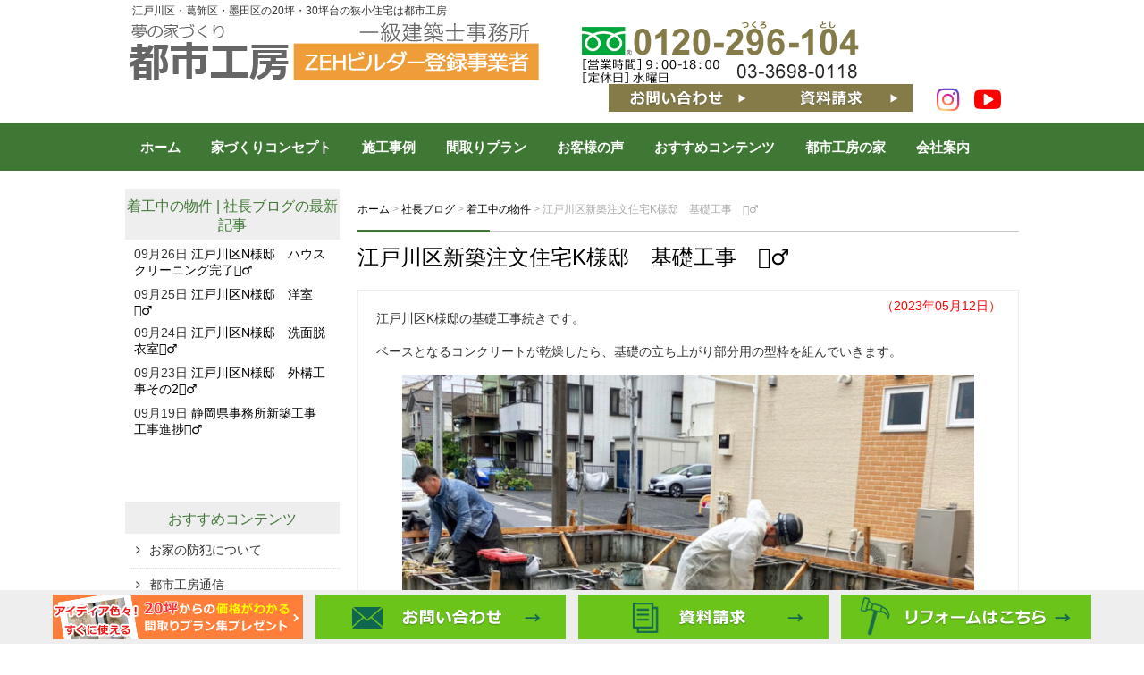

--- FILE ---
content_type: text/html; charset=UTF-8
request_url: https://www.shin1-1000kindo.com/bossblog/10983/
body_size: 35416
content:
<!DOCTYPE html>
<html lang="ja">
<head>
<!-- Google Tag Manager -->
<script>(function(w,d,s,l,i){w[l]=w[l]||[];w[l].push({'gtm.start':
new Date().getTime(),event:'gtm.js'});var f=d.getElementsByTagName(s)[0],
j=d.createElement(s),dl=l!='dataLayer'?'&l='+l:'';j.async=true;j.src=
'https://www.googletagmanager.com/gtm.js?id='+i+dl;f.parentNode.insertBefore(j,f);
})(window,document,'script','dataLayer','GTM-5SRX2CQZ');</script>
<!-- End Google Tag Manager -->
	
<!-- Global site tag (gtag.js) - AdWords: 815349888 -->
<script async src="https://www.googletagmanager.com/gtag/js?id=AW-815349888"></script>
<script>
  window.dataLayer = window.dataLayer || [];
  function gtag(){dataLayer.push(arguments);}
  gtag('js', new Date());

  gtag('config', 'AW-815349888');
</script>

<!-- Global site tag (gtag.js) - Google Analytics -->
<script async src="https://www.googletagmanager.com/gtag/js?id=UA-27366190-1"></script>
<script>
  window.dataLayer = window.dataLayer || [];
  function gtag(){dataLayer.push(arguments);}
  gtag('js', new Date());

  gtag('config', 'UA-27366190-1');
</script>
<!--GA4タグ-->
	<!-- Google tag (gtag.js) -->
<script async src="https://www.googletagmanager.com/gtag/js?id=G-37MY0FC5GH"></script>
<script>
  window.dataLayer = window.dataLayer || [];
  function gtag(){dataLayer.push(arguments);}
  gtag('js', new Date());

  gtag('config', 'G-37MY0FC5GH');
</script>
	<!--GA4タグ-->
<!-- 広告電話CVタグ -->
<script>
  gtag('config', 'AW-815349888/tfbzCK-ynssCEICB5YQD', {
    'phone_conversion_number': '0120-296-104'
  });
</script>

<!-- Google広告CVタグ -->



<!-- Google広告CVタグ -->


	<meta charset="UTF-8">
	<title>江戸川区新築注文住宅K様邸　基礎工事　&#x1f477;&#x200d;&#x2642;&#xfe0f; | 狭小住宅（20坪・30坪）の間取りは都市工房 江戸川区・葛飾区・墨田区</title>
    <meta name="viewport" content="width=device-width" />


	<link rel="stylesheet" href="https://www.shin1-1000kindo.com/wp-content/themes/shin1-1000kindo/style.css" media="screen,projection,print">
	<meta name="description" content="江戸川区K様邸の基礎工事続きです。

ベースとなるコンクリートが乾燥したら、基礎の立ち上がり部分用の型枠を組んでいきます" />
	
	<meta name="keywords" content="狭小住宅,注文住宅,二世帯住宅,間取り,プラン,施工例,20坪,30坪,江戸川区,葛飾区,隅田区">
	
   	<link rel="stylesheet" href="https://www.shin1-1000kindo.com/wp-content/themes/shin1-1000kindo/sp.css?20200305" media="screen and (max-width: 680px)">

	<script src="https://www.shin1-1000kindo.com/wp-content/themes/shin1-1000kindo/js/jquery-1.11.1.min.js" type="text/javascript"></script>
	<script src="https://www.shin1-1000kindo.com/wp-content/themes/shin1-1000kindo/js/jquery.bxslider.min.js"></script>
	<link rel="stylesheet" href="https://www.shin1-1000kindo.com/wp-content/themes/shin1-1000kindo/js/jquery.bxslider.css"  media="screen,projection,print">

	
	<script src="https://www.shin1-1000kindo.com/wp-content/themes/shin1-1000kindo/js/common.js"></script>
	<link href="https://www.shin1-1000kindo.com/wp-content/themes/shin1-1000kindo/css/font-awesome.min.css" rel="stylesheet">

<!-- 2022/04/05：グローバルメニュー階層化↓ -->
<script>
$(function(){

	$(".has_child").hover(
		function(){
			$(".child",this).fadeIn();
		},
		function(){
			$(".child",this).fadeOut();
		}
	);

});
</script>
	
<!-- 2022/04/05：グローバルメニュー階層化↑ -->

	<meta name='robots' content='max-image-preview:large' />
<link rel='dns-prefetch' href='//s.w.org' />
<link rel="alternate" type="application/rss+xml" title="狭小住宅（20坪・30坪）の間取りは都市工房 江戸川区・葛飾区・墨田区 &raquo; 江戸川区新築注文住宅K様邸　基礎工事　&#x1f477;&#x200d;&#x2642;&#xfe0f; のコメントのフィード" href="https://www.shin1-1000kindo.com/bossblog/10983/feed/" />
<script type="text/javascript">
window._wpemojiSettings = {"baseUrl":"https:\/\/s.w.org\/images\/core\/emoji\/13.1.0\/72x72\/","ext":".png","svgUrl":"https:\/\/s.w.org\/images\/core\/emoji\/13.1.0\/svg\/","svgExt":".svg","source":{"concatemoji":"https:\/\/www.shin1-1000kindo.com\/wp-includes\/js\/wp-emoji-release.min.js?ver=5.9.12"}};
/*! This file is auto-generated */
!function(e,a,t){var n,r,o,i=a.createElement("canvas"),p=i.getContext&&i.getContext("2d");function s(e,t){var a=String.fromCharCode;p.clearRect(0,0,i.width,i.height),p.fillText(a.apply(this,e),0,0);e=i.toDataURL();return p.clearRect(0,0,i.width,i.height),p.fillText(a.apply(this,t),0,0),e===i.toDataURL()}function c(e){var t=a.createElement("script");t.src=e,t.defer=t.type="text/javascript",a.getElementsByTagName("head")[0].appendChild(t)}for(o=Array("flag","emoji"),t.supports={everything:!0,everythingExceptFlag:!0},r=0;r<o.length;r++)t.supports[o[r]]=function(e){if(!p||!p.fillText)return!1;switch(p.textBaseline="top",p.font="600 32px Arial",e){case"flag":return s([127987,65039,8205,9895,65039],[127987,65039,8203,9895,65039])?!1:!s([55356,56826,55356,56819],[55356,56826,8203,55356,56819])&&!s([55356,57332,56128,56423,56128,56418,56128,56421,56128,56430,56128,56423,56128,56447],[55356,57332,8203,56128,56423,8203,56128,56418,8203,56128,56421,8203,56128,56430,8203,56128,56423,8203,56128,56447]);case"emoji":return!s([10084,65039,8205,55357,56613],[10084,65039,8203,55357,56613])}return!1}(o[r]),t.supports.everything=t.supports.everything&&t.supports[o[r]],"flag"!==o[r]&&(t.supports.everythingExceptFlag=t.supports.everythingExceptFlag&&t.supports[o[r]]);t.supports.everythingExceptFlag=t.supports.everythingExceptFlag&&!t.supports.flag,t.DOMReady=!1,t.readyCallback=function(){t.DOMReady=!0},t.supports.everything||(n=function(){t.readyCallback()},a.addEventListener?(a.addEventListener("DOMContentLoaded",n,!1),e.addEventListener("load",n,!1)):(e.attachEvent("onload",n),a.attachEvent("onreadystatechange",function(){"complete"===a.readyState&&t.readyCallback()})),(n=t.source||{}).concatemoji?c(n.concatemoji):n.wpemoji&&n.twemoji&&(c(n.twemoji),c(n.wpemoji)))}(window,document,window._wpemojiSettings);
</script>
<style type="text/css">
img.wp-smiley,
img.emoji {
	display: inline !important;
	border: none !important;
	box-shadow: none !important;
	height: 1em !important;
	width: 1em !important;
	margin: 0 0.07em !important;
	vertical-align: -0.1em !important;
	background: none !important;
	padding: 0 !important;
}
</style>
	<link rel='stylesheet' id='sbr_styles-css'  href='https://www.shin1-1000kindo.com/wp-content/plugins/reviews-feed/assets/css/sbr-styles.min.css?ver=2.1.1' type='text/css' media='all' />
<link rel='stylesheet' id='sbi_styles-css'  href='https://www.shin1-1000kindo.com/wp-content/plugins/instagram-feed/css/sbi-styles.min.css?ver=6.9.1' type='text/css' media='all' />
<link rel='stylesheet' id='wp-block-library-css'  href='https://www.shin1-1000kindo.com/wp-includes/css/dist/block-library/style.min.css?ver=5.9.12' type='text/css' media='all' />
<style id='global-styles-inline-css' type='text/css'>
body{--wp--preset--color--black: #000000;--wp--preset--color--cyan-bluish-gray: #abb8c3;--wp--preset--color--white: #ffffff;--wp--preset--color--pale-pink: #f78da7;--wp--preset--color--vivid-red: #cf2e2e;--wp--preset--color--luminous-vivid-orange: #ff6900;--wp--preset--color--luminous-vivid-amber: #fcb900;--wp--preset--color--light-green-cyan: #7bdcb5;--wp--preset--color--vivid-green-cyan: #00d084;--wp--preset--color--pale-cyan-blue: #8ed1fc;--wp--preset--color--vivid-cyan-blue: #0693e3;--wp--preset--color--vivid-purple: #9b51e0;--wp--preset--gradient--vivid-cyan-blue-to-vivid-purple: linear-gradient(135deg,rgba(6,147,227,1) 0%,rgb(155,81,224) 100%);--wp--preset--gradient--light-green-cyan-to-vivid-green-cyan: linear-gradient(135deg,rgb(122,220,180) 0%,rgb(0,208,130) 100%);--wp--preset--gradient--luminous-vivid-amber-to-luminous-vivid-orange: linear-gradient(135deg,rgba(252,185,0,1) 0%,rgba(255,105,0,1) 100%);--wp--preset--gradient--luminous-vivid-orange-to-vivid-red: linear-gradient(135deg,rgba(255,105,0,1) 0%,rgb(207,46,46) 100%);--wp--preset--gradient--very-light-gray-to-cyan-bluish-gray: linear-gradient(135deg,rgb(238,238,238) 0%,rgb(169,184,195) 100%);--wp--preset--gradient--cool-to-warm-spectrum: linear-gradient(135deg,rgb(74,234,220) 0%,rgb(151,120,209) 20%,rgb(207,42,186) 40%,rgb(238,44,130) 60%,rgb(251,105,98) 80%,rgb(254,248,76) 100%);--wp--preset--gradient--blush-light-purple: linear-gradient(135deg,rgb(255,206,236) 0%,rgb(152,150,240) 100%);--wp--preset--gradient--blush-bordeaux: linear-gradient(135deg,rgb(254,205,165) 0%,rgb(254,45,45) 50%,rgb(107,0,62) 100%);--wp--preset--gradient--luminous-dusk: linear-gradient(135deg,rgb(255,203,112) 0%,rgb(199,81,192) 50%,rgb(65,88,208) 100%);--wp--preset--gradient--pale-ocean: linear-gradient(135deg,rgb(255,245,203) 0%,rgb(182,227,212) 50%,rgb(51,167,181) 100%);--wp--preset--gradient--electric-grass: linear-gradient(135deg,rgb(202,248,128) 0%,rgb(113,206,126) 100%);--wp--preset--gradient--midnight: linear-gradient(135deg,rgb(2,3,129) 0%,rgb(40,116,252) 100%);--wp--preset--duotone--dark-grayscale: url('#wp-duotone-dark-grayscale');--wp--preset--duotone--grayscale: url('#wp-duotone-grayscale');--wp--preset--duotone--purple-yellow: url('#wp-duotone-purple-yellow');--wp--preset--duotone--blue-red: url('#wp-duotone-blue-red');--wp--preset--duotone--midnight: url('#wp-duotone-midnight');--wp--preset--duotone--magenta-yellow: url('#wp-duotone-magenta-yellow');--wp--preset--duotone--purple-green: url('#wp-duotone-purple-green');--wp--preset--duotone--blue-orange: url('#wp-duotone-blue-orange');--wp--preset--font-size--small: 13px;--wp--preset--font-size--medium: 20px;--wp--preset--font-size--large: 36px;--wp--preset--font-size--x-large: 42px;}.has-black-color{color: var(--wp--preset--color--black) !important;}.has-cyan-bluish-gray-color{color: var(--wp--preset--color--cyan-bluish-gray) !important;}.has-white-color{color: var(--wp--preset--color--white) !important;}.has-pale-pink-color{color: var(--wp--preset--color--pale-pink) !important;}.has-vivid-red-color{color: var(--wp--preset--color--vivid-red) !important;}.has-luminous-vivid-orange-color{color: var(--wp--preset--color--luminous-vivid-orange) !important;}.has-luminous-vivid-amber-color{color: var(--wp--preset--color--luminous-vivid-amber) !important;}.has-light-green-cyan-color{color: var(--wp--preset--color--light-green-cyan) !important;}.has-vivid-green-cyan-color{color: var(--wp--preset--color--vivid-green-cyan) !important;}.has-pale-cyan-blue-color{color: var(--wp--preset--color--pale-cyan-blue) !important;}.has-vivid-cyan-blue-color{color: var(--wp--preset--color--vivid-cyan-blue) !important;}.has-vivid-purple-color{color: var(--wp--preset--color--vivid-purple) !important;}.has-black-background-color{background-color: var(--wp--preset--color--black) !important;}.has-cyan-bluish-gray-background-color{background-color: var(--wp--preset--color--cyan-bluish-gray) !important;}.has-white-background-color{background-color: var(--wp--preset--color--white) !important;}.has-pale-pink-background-color{background-color: var(--wp--preset--color--pale-pink) !important;}.has-vivid-red-background-color{background-color: var(--wp--preset--color--vivid-red) !important;}.has-luminous-vivid-orange-background-color{background-color: var(--wp--preset--color--luminous-vivid-orange) !important;}.has-luminous-vivid-amber-background-color{background-color: var(--wp--preset--color--luminous-vivid-amber) !important;}.has-light-green-cyan-background-color{background-color: var(--wp--preset--color--light-green-cyan) !important;}.has-vivid-green-cyan-background-color{background-color: var(--wp--preset--color--vivid-green-cyan) !important;}.has-pale-cyan-blue-background-color{background-color: var(--wp--preset--color--pale-cyan-blue) !important;}.has-vivid-cyan-blue-background-color{background-color: var(--wp--preset--color--vivid-cyan-blue) !important;}.has-vivid-purple-background-color{background-color: var(--wp--preset--color--vivid-purple) !important;}.has-black-border-color{border-color: var(--wp--preset--color--black) !important;}.has-cyan-bluish-gray-border-color{border-color: var(--wp--preset--color--cyan-bluish-gray) !important;}.has-white-border-color{border-color: var(--wp--preset--color--white) !important;}.has-pale-pink-border-color{border-color: var(--wp--preset--color--pale-pink) !important;}.has-vivid-red-border-color{border-color: var(--wp--preset--color--vivid-red) !important;}.has-luminous-vivid-orange-border-color{border-color: var(--wp--preset--color--luminous-vivid-orange) !important;}.has-luminous-vivid-amber-border-color{border-color: var(--wp--preset--color--luminous-vivid-amber) !important;}.has-light-green-cyan-border-color{border-color: var(--wp--preset--color--light-green-cyan) !important;}.has-vivid-green-cyan-border-color{border-color: var(--wp--preset--color--vivid-green-cyan) !important;}.has-pale-cyan-blue-border-color{border-color: var(--wp--preset--color--pale-cyan-blue) !important;}.has-vivid-cyan-blue-border-color{border-color: var(--wp--preset--color--vivid-cyan-blue) !important;}.has-vivid-purple-border-color{border-color: var(--wp--preset--color--vivid-purple) !important;}.has-vivid-cyan-blue-to-vivid-purple-gradient-background{background: var(--wp--preset--gradient--vivid-cyan-blue-to-vivid-purple) !important;}.has-light-green-cyan-to-vivid-green-cyan-gradient-background{background: var(--wp--preset--gradient--light-green-cyan-to-vivid-green-cyan) !important;}.has-luminous-vivid-amber-to-luminous-vivid-orange-gradient-background{background: var(--wp--preset--gradient--luminous-vivid-amber-to-luminous-vivid-orange) !important;}.has-luminous-vivid-orange-to-vivid-red-gradient-background{background: var(--wp--preset--gradient--luminous-vivid-orange-to-vivid-red) !important;}.has-very-light-gray-to-cyan-bluish-gray-gradient-background{background: var(--wp--preset--gradient--very-light-gray-to-cyan-bluish-gray) !important;}.has-cool-to-warm-spectrum-gradient-background{background: var(--wp--preset--gradient--cool-to-warm-spectrum) !important;}.has-blush-light-purple-gradient-background{background: var(--wp--preset--gradient--blush-light-purple) !important;}.has-blush-bordeaux-gradient-background{background: var(--wp--preset--gradient--blush-bordeaux) !important;}.has-luminous-dusk-gradient-background{background: var(--wp--preset--gradient--luminous-dusk) !important;}.has-pale-ocean-gradient-background{background: var(--wp--preset--gradient--pale-ocean) !important;}.has-electric-grass-gradient-background{background: var(--wp--preset--gradient--electric-grass) !important;}.has-midnight-gradient-background{background: var(--wp--preset--gradient--midnight) !important;}.has-small-font-size{font-size: var(--wp--preset--font-size--small) !important;}.has-medium-font-size{font-size: var(--wp--preset--font-size--medium) !important;}.has-large-font-size{font-size: var(--wp--preset--font-size--large) !important;}.has-x-large-font-size{font-size: var(--wp--preset--font-size--x-large) !important;}
</style>
<link rel='stylesheet' id='archives-cal-calendrier-css'  href='https://www.shin1-1000kindo.com/wp-content/plugins/archives-calendar-widget/themes/calendrier.css?ver=1.0.14' type='text/css' media='all' />
<link rel='stylesheet' id='contact-form-7-css'  href='https://www.shin1-1000kindo.com/wp-content/plugins/contact-form-7/includes/css/styles.css?ver=4.9' type='text/css' media='all' />
<link rel='stylesheet' id='contact-form-7-confirm-css'  href='https://www.shin1-1000kindo.com/wp-content/plugins/contact-form-7-add-confirm/includes/css/styles.css?ver=4.8' type='text/css' media='all' />
<link rel='stylesheet' id='ctf_styles-css'  href='https://www.shin1-1000kindo.com/wp-content/plugins/custom-twitter-feeds/css/ctf-styles.min.css?ver=2.3.1' type='text/css' media='all' />
<link rel='stylesheet' id='wp-pagenavi-css'  href='https://www.shin1-1000kindo.com/wp-content/plugins/wp-pagenavi/pagenavi-css.css?ver=2.70' type='text/css' media='all' />
<link rel='stylesheet' id='callout-style-css'  href='https://www.shin1-1000kindo.com/wp-content/plugins/instagram-feed/admin/assets/css/callout.css' type='text/css' media='all' />
<script type='text/javascript' src='https://www.shin1-1000kindo.com/wp-includes/js/jquery/jquery.min.js?ver=3.6.0' id='jquery-core-js'></script>
<script type='text/javascript' src='https://www.shin1-1000kindo.com/wp-includes/js/jquery/jquery-migrate.min.js?ver=3.3.2' id='jquery-migrate-js'></script>
<script type='text/javascript' src='https://www.shin1-1000kindo.com/wp-content/plugins/archives-calendar-widget/admin/js/jquery.arcw-init.js?ver=1.0.14' id='jquery-arcw-js'></script>
<link rel="https://api.w.org/" href="https://www.shin1-1000kindo.com/wp-json/" /><link rel="alternate" type="application/json" href="https://www.shin1-1000kindo.com/wp-json/wp/v2/posts/10983" /><link rel="EditURI" type="application/rsd+xml" title="RSD" href="https://www.shin1-1000kindo.com/xmlrpc.php?rsd" />
<link rel="wlwmanifest" type="application/wlwmanifest+xml" href="https://www.shin1-1000kindo.com/wp-includes/wlwmanifest.xml" /> 
<meta name="generator" content="WordPress 5.9.12" />
<link rel='shortlink' href='https://www.shin1-1000kindo.com/?p=10983' />
<link rel="alternate" type="application/json+oembed" href="https://www.shin1-1000kindo.com/wp-json/oembed/1.0/embed?url=https%3A%2F%2Fwww.shin1-1000kindo.com%2Fbossblog%2F10983%2F" />
<link rel="alternate" type="text/xml+oembed" href="https://www.shin1-1000kindo.com/wp-json/oembed/1.0/embed?url=https%3A%2F%2Fwww.shin1-1000kindo.com%2Fbossblog%2F10983%2F&#038;format=xml" />
<link rel="icon" href="/files/cropped-favico-32x32.png" sizes="32x32" />
<link rel="icon" href="/files/cropped-favico-192x192.png" sizes="192x192" />
<link rel="apple-touch-icon" href="/files/cropped-favico-180x180.png" />
<meta name="msapplication-TileImage" content="/files/cropped-favico-270x270.png" />
		<style type="text/css" id="wp-custom-css">
			@media (max-width: 768px) {
  .sbi #sb_instagram,
  body #sb_instagram {
    max-width: 80% !important;
    margin-left: auto !important;
    margin-right: auto !important;
  }
}		</style>
		








</head>
<body class="post-template-default single single-post postid-10983 single-format-standard">
<!-- Google Tag Manager (noscript) -->
<noscript><iframe src="https://www.googletagmanager.com/ns.html?id=GTM-5SRX2CQZ"
height="0" width="0" style="display:none;visibility:hidden"></iframe></noscript>
<!-- End Google Tag Manager (noscript) -->		

		<div id="headerL">
		<div class="wrapper">
			<!-- header -->
			<div id="header" class="clearfix">
					<h1 class="pconly">江戸川区・葛飾区・墨田区の20坪・30坪台の狭小住宅は都市工房</h1>
				<a href="https://www.shin1-1000kindo.com/"><img src="https://www.shin1-1000kindo.com/wp-content/themes/shin1-1000kindo/images/top-logo.png?20230221" alt="狭小住宅（20坪・30坪）の間取りは都市工房 江戸川区・葛飾区・墨田区" class="alignleft logo" /></a>
					<div class="sponly spmenu sp_menu">
					<i class="fa fa-bars fa-3x" aria-hidden="true" id="spmenu" alt="menu"></i>
					</div>

				<!-- ↓↓20251008追加↓↓ -->
				<div class="alignright toptoi mb10">
                      <div class="sponly"><i class="fa fa-phone-square fa-3x" aria-hidden="true"></i></div>
            <img src="https://www.shin1-1000kindo.com/wp-content/themes/shin1-1000kindo/images/top-tel.png" class="alignleft pconly" alt="0120296104" />
                    
          <div class="pconly header-right-wrapper">
              <div class="header-buttons">
                <a href="/contact/"><img src="https://www.shin1-1000kindo.com/wp-content/themes/shin1-1000kindo/images/top-toi.png" alt="お問い合わせ" /></a>
                <a href="/sassi/"><img src="https://www.shin1-1000kindo.com/wp-content/themes/shin1-1000kindo/images/top-sassi.png" alt="資料請求" /></a>
              </div>
              <div class="header-sns-icons">
                <a href="https://www.instagram.com/toshikoubou.official/" target="_blank" rel="noopener noreferrer" class="sns-icon-instagram">
                  <i class="fa fa-instagram" aria-hidden="true"></i>
                </a>
                <a href="https://www.youtube.com/@toshikoubou" target="_blank" rel="noopener noreferrer" class="sns-icon-youtube">
                  <i class="fa fa-youtube-play" aria-hidden="true"></i>
                </a>
              </div>
          </div>
        </div>
				<!-- ↑↑20251008追加↑↑ -->

			</div>
			<!-- /header -->

		</div> <!-- wrapper -->
		</div>
		<!-- /headerL -->


	<div class="container bg-menu">
		<div class="wrapper">

						<div class="gmenu">				
			<div class="menu navi">
				<ul class="clearfix">
					<li class="menu1"><a href="/">ホーム</a></li>
					<li class="menu2"><a href="/concept/">家づくりコンセプト</a></li>
					<li class="menu3 has_child"><a href="/work/">施工事例</a>
						<div class="child">
							<a href="/wcase/kyousyou/">狭小住宅</a>
							<a href="/wcase/2kaitate/">2階建て住宅</a>
							<a href="/wcase/3kaitate/">3階建て住宅</a>
							<a href="/wcase/nisetai/">二世帯住宅</a>
							<a href="/wcase/hiraya/">平屋</a>
							<a href="/wcase/ogata/">大型建築</a>
							<a href="/wcase/tenpo/">店舗併用住宅</a>
						</div>
					</li>
					<li class="menu4 has_child"><a href="/madori/">間取りプラン</a>
						<div class="child">
							<a href="/rcase/20plan/">～20坪の間取りプラン</a>
							<a href="/rcase/21plan/">21坪～30坪の間取りプラン</a>
							<a href="/rcase/30plan/">30坪～の間取りプラン</a>
							<a href="/rcase/20plan/?madoristyle=1人&pstyle=style02" >単身者向け間取りプラン</a>
						</div>
					</li>
					<li class="menu5"><a href="/voice/">お客様の声</a></li>
					<li class="menu6 has_child"><a href="/newsletter/">おすすめコンテンツ</a>
						<div class="child">
							<a href="/newsletter/">都市工房通信</a>
							<a href="/specification/">選べる仕様</a>
							<a href="/bouhan/">お家の防犯について</a>
							<a href="/comics/">狭小住宅を100倍楽しむ方法</a>
							<a href="/europeandesign/">欧州デザイン</a>
							<a href="/kaiun/">環境開運コラム</a>
							<a href="/keturo/">冬場の結露対策コラム</a>
						</div>
					</li>
					<li class="menu7 has_child"><a href="/toshikoubou_house/">都市工房の家</a>
						<div class="child">
							<a href="/after/">保証アフター</a>
							<a href="/spec/">技術と品質</a>
							<a href="/product03/">耐震住宅</a>
							<a href="/product01/">免疫住宅</a>
							<a href="/product02/">漆喰の家</a>
							<a href="/product04/">太陽光の家</a>
						</div>
					</li>
					<li class="menu8 has_child"><a href="/company/">会社案内</a>
						<div class="child">
							<a href="/company/">会社概要</a>
							<a href="/company/#access">会社地図</a>
							<a href="/staffinfo/">代表・スタッフ紹介</a>
							<a href="/bossblog/">社長ブログ</a>
							<a href="/staffblog/">スタッフブログ</a>
							<a href="/recruit/">採用情報</a>
							<a href="/supporter/">助っ人募集情報</a>							
							<a href="/policy/">個人情報保護方針</a>
							<a href="/menseki/">免責事項</a>
						</div>
					</li>
					<li class="sponly"><a href="/sassi/">資料請求</a></li>
					<li class="sponly"><a href="/contact/">お問い合わせ</a></li>
				</ul>
			</div>
			</div>
			
	</div>
	</div>

<!-- 2022/04/05：グローバルメニュー階層化↓ -->
	<style>
		.menu a {
		    padding: 18px 21px 13px;
		    padding: 18px 17px 13px;
		}
		.gmenu .has_child { position: relative; }
		.gmenu .child {
			display: none;
			position: absolute;
			top: 55px;
			left:0;
			z-index: 100000000;
			width: 120%;
			max-width: 215px;
		width: 180%;
		max-width: 220px;

			height: auto;
			background: #3f7834;
		}
		.gmenu .child li {
			padding: 0;
			background: #fff;
			display: block;
			margin: 0px;
		}

		.gmenu .child a {
			display: block;
			width: 100%;
			height: auto;
			padding: 10px 5px 10px 5px;
			color:#fff;
			text-indent: 0em;
			background: none;
			position: relative;
			overflow: hidden;
			box-sizing:border-box;
			font-size: 13px;
			line-height: 1.5em;
			margin: 0px 0px; 
			text-align: left;
			font-weight: bold;
			border-bottom:2px #fff solid;

		}

		.gmenu .child a:hover {
			background: #6BC41A;
		}

		.gmenu .menu li:hover .child a:after{
			content: "";
		}

		.gmenu .child a:before {
			content: "▶";
			position: static;
			bottom: 0;
			left: 1px;
			width: auto;
			height: auto;
			margin-right: 10px;
			-webkit-transition: .3s ease-out;
			transition: .3s ease-out;
			-webkit-transform: translate(0,4px);
			transform: translate(0,4px);
		}
		
		@media screen and (max-width: 640px) {
			.menu a { margin: 0px; box-sizing: border-box; font-size: 14px; padding: 1em 0px 1em 20px; 
				border: 0px;
				border-bottom: 1px #dddddd solid;
			}
			.menu ul { padding-bottom: 80px; }			
			.menu li { height: auto; }
			.menu span.wrap {
				font-weight: bold;
				font-size: 14px;
				overflow:visible;
				display: block;
				border: 0px;
				border-bottom: 1px #dddddd solid;
				padding: 1em 0px 1em 20px;
				text-align: left;
				width:100%;
				height: auto;
				color:#fff;
				border-radius: 2px;
				background-image:none;
				background-repeat: no-repeat;
				background-color: #17614e;
				text-decoration: none;
				position: relative;
				box-sizing: border-box; 
			}
			.menu span.wrap:after {
				content: "▼";
				position: absolute;
				right: 20px;
			}				
			.menu .has_child { position: relative; }
			.menu .has_child a {
				background: #eee;
				padding-left: 30px;
				color: #17614e;
			}			
			.menu .child {
				top: 0px;
				width: auto;
				position: relative;
				border: 0px;
				padding-bottom: 0px;
				display: none;
				margin: 0px;
			}
			.menu .child li { width: 100%; }
			.menu li:hover a:after{
				content: "＞";
				position: absolute;
				right: 20px;
				left: initial;
				bottom: inherit;				
			}
			.menu li .child a:after{
				color: #17614e;
			}			

			#tgnavi {
				display: none;
				margin-top: 0px;
				margin-left: auto;
				margin-right: auto;
				padding: 0;
				background: rgba(255,255,255, 0.8);
				z-index: 10000;
				text-align: center;
				padding-bottom: 20px;
				width: 100%;
				height: 100%;
				z-index: 1000;
				left: 0;
				top: 62px;
				overflow-y: scroll!important;
				position: fixed;
			}
			#header.fixed {
				position: fixed;
				top: 0;
				left: 0;
				z-index: 10000;
				width: 100%;
				background-color: rgba(255,255,255,1);			
			}
			
		}

	</style>
<!-- 2022/04/05：グローバルメニュー階層化↑ -->

<div class="container">
<div class="wrapper">

<div id="maincon" class="clearfix">

	<!-- main -->
	<div id="main" class="clearfix">

	<div class="breadcrumbs mt30">
	    <!-- Breadcrumb NavXT 7.0.2 -->
<span property="itemListElement" typeof="ListItem"><a property="item" typeof="WebPage" title="狭小住宅（20坪・30坪）の間取りは都市工房 江戸川区・葛飾区・墨田区へ移動" href="https://www.shin1-1000kindo.com" class="home"><span property="name">ホーム</span></a><meta property="position" content="1"></span> &gt; <span property="itemListElement" typeof="ListItem"><a property="item" typeof="WebPage" title="社長ブログのカテゴリーアーカイブへ移動" href="https://www.shin1-1000kindo.com/bossblog/" class="taxonomy category"><span property="name">社長ブログ</span></a><meta property="position" content="2"></span> &gt; <span property="itemListElement" typeof="ListItem"><a property="item" typeof="WebPage" title="着工中の物件のカテゴリーアーカイブへ移動" href="https://www.shin1-1000kindo.com/bossblog/underconst/" class="taxonomy category"><span property="name">着工中の物件</span></a><meta property="position" content="3"></span> &gt; <span property="itemListElement" typeof="ListItem"><span property="name">江戸川区新築注文住宅K様邸　基礎工事　&#x1f477;&#x200d;&#x2642;&#xfe0f;</span><meta property="position" content="4"></span>	</div>

	<h1 class="mB"><a href="https://www.shin1-1000kindo.com/bossblog/10983/">江戸川区新築注文住宅K様邸　基礎工事　&#x1f477;&#x200d;&#x2642;&#xfe0f;</a></h1>
						<span class="font14 alignright pr20 pt10 red">（2023年05月12日）</span>
	<div class="kizi">

				<div id="post-10983" class="post-10983 post type-post status-publish format-standard hentry category-underconst category-bossblog">
								
					<p>江戸川区K様邸の基礎工事続きです。</p>
<p>ベースとなるコンクリートが乾燥したら、基礎の立ち上がり部分用の型枠を組んでいきます。</p>
<p><img class="aligncenter wp-image-10984" src="/files/90538024-350x284.jpg" alt="基礎立ち上がり枠組み" width="640" height="519" srcset="/files/90538024-350x284.jpg 350w, /files/90538024-768x623.jpg 768w, /files/90538024.jpg 1024w" sizes="(max-width: 640px) 100vw, 640px" /></p>
<p>ここに立ち上がり部分となるコンクリートを打設し、建物を支える土台を作ります。</p>
<p><img loading="lazy" class="aligncenter wp-image-10985" src="/files/90538033-321x350.png" alt="基礎立ち上がり枠組み" width="460" height="502" srcset="/files/90538033-321x350.png 321w, /files/90538033-768x838.png 768w, /files/90538033.png 939w" sizes="(max-width: 460px) 100vw, 460px" /></p>
<p>&nbsp;</p>
<p>立ち上がりを作ることで床下の通気が確保できたり点検ができたりします。</p>
<p>床下の換気がよくなるので、構造材の防腐を防ぐ効果や白アリ対策にもつながります。</p>
<p><img loading="lazy" class="aligncenter wp-image-10986" src="/files/90538029-205x350.jpg" alt="基礎立ち上がり枠組み" width="460" height="784" srcset="/files/90538029-205x350.jpg 205w, /files/90538029.jpg 601w" sizes="(max-width: 460px) 100vw, 460px" /></p>
<p>少しでも狂いがあるとこの上に建つ建物にも影響してしまうので、精密に組んでいきます。</p>
<p>また、流し込むコンクリートの圧力に耐えられるようしっかりと締め固めておきます。</p>
<p><img loading="lazy" class="aligncenter wp-image-10987" src="/files/IMG_20230508_152309-350x215.jpg" alt="基礎立ち上がり枠組み" width="640" height="394" srcset="/files/IMG_20230508_152309-350x215.jpg 350w, /files/IMG_20230508_152309-768x473.jpg 768w, /files/IMG_20230508_152309.jpg 1020w" sizes="(max-width: 640px) 100vw, 640px" /></p>
<p>家の基礎となる大切な部分ですから、ここでも職人さんの技術の高さが問われます。</p>
<p>雨が降るのもなんのその、職人さんたちレインコートを着て作業に励んでくれました。</p>
		

			</div>

		

<div class="kanren">
<div class="midashi">関連記事</strong></div>
<ul>

			<li>
			<h3 class="font14">
		        <a href="https://www.shin1-1000kindo.com/bossblog/14943/">> 
		            （2025年09月26日）江戸川区N様邸　ハウスクリーニング完了&#x1f477;&#x200d;&#x2642;&#xfe0f;		        </a>
			</h3>
			</li>
			<li>
			<h3 class="font14">
		        <a href="https://www.shin1-1000kindo.com/bossblog/14935/">> 
		            （2025年09月25日）江戸川区N様邸　洋室&#x1f477;&#x200d;&#x2642;&#xfe0f;		        </a>
			</h3>
			</li>
			<li>
			<h3 class="font14">
		        <a href="https://www.shin1-1000kindo.com/bossblog/14920/">> 
		            （2025年09月24日）江戸川区N様邸　洗面脱衣室&#x1f477;&#x200d;&#x2642;&#xfe0f;		        </a>
			</h3>
			</li>
			<li>
			<h3 class="font14">
		        <a href="https://www.shin1-1000kindo.com/bossblog/14913/">> 
		            （2025年09月23日）江戸川区N様邸　外構工事その2&#x1f477;&#x200d;&#x2642;&#xfe0f;		        </a>
			</h3>
			</li>
			<li>
			<h3 class="font14">
		        <a href="https://www.shin1-1000kindo.com/bossblog/14903/">> 
		            （2025年09月19日）静岡県事務所新築工事　工事進捗&#x1f477;&#x200d;&#x2642;&#xfe0f;		        </a>
			</h3>
			</li>
			<li>
			<h3 class="font14">
		        <a href="https://www.shin1-1000kindo.com/bossblog/14893/">> 
		            （2025年09月22日）江戸川区N様邸　外構工事その1&#x1f477;&#x200d;&#x2642;&#xfe0f;		        </a>
			</h3>
			</li>
			<li>
			<h3 class="font14">
		        <a href="https://www.shin1-1000kindo.com/bossblog/14886/">> 
		            （2025年09月18日）江戸川区N様邸　内装木工事1Fトイレ&#x1f477;&#x200d;&#x2642;&#xfe0f;		        </a>
			</h3>
			</li>
			<li>
			<h3 class="font14">
		        <a href="https://www.shin1-1000kindo.com/bossblog/14880/">> 
		            （2025年09月17日）江戸川区N様邸　内装木工事キッチン&#x1f477;&#x200d;&#x2642;&#xfe0f;		        </a>
			</h3>
			</li>
			<li>
			<h3 class="font14">
		        <a href="https://www.shin1-1000kindo.com/bossblog/14863/">> 
		            （2025年09月12日）江戸川区N様邸　内装木工事進捗&#x1f477;&#x200d;&#x2642;&#xfe0f;		        </a>
			</h3>
			</li>
			<li>
			<h3 class="font14">
		        <a href="https://www.shin1-1000kindo.com/bossblog/14856/">> 
		            （2025年09月10日）江戸川区N様邸　外観&#x1f477;&#x200d;&#x2642;&#xfe0f;		        </a>
			</h3>
			</li>
</ul>
</div>

</div>
<!-- /kizi -->

</div>
<!-- /main -->

<div id="sidepage">
<!-- sideblog① -->
<div id="sideblog">


<h2 class="widgettitle"><a href="https://www.shin1-1000kindo.com/bossblog/underconst/" rel="category tag">着工中の物件</a> | <a href="https://www.shin1-1000kindo.com/bossblog/" rel="category tag">社長ブログ</a>の最新記事</h2>
<ul class="blogtopic">
<li><span class="font14">09月26日</span>&nbsp;<a href="https://www.shin1-1000kindo.com/bossblog/14943/">江戸川区N様邸　ハウスクリーニング完了&#x1f477;&#x200d;&#x2642;&#xfe0f;</a></li>
<li><span class="font14">09月25日</span>&nbsp;<a href="https://www.shin1-1000kindo.com/bossblog/14935/">江戸川区N様邸　洋室&#x1f477;&#x200d;&#x2642;&#xfe0f;</a></li>
<li><span class="font14">09月24日</span>&nbsp;<a href="https://www.shin1-1000kindo.com/bossblog/14920/">江戸川区N様邸　洗面脱衣室&#x1f477;&#x200d;&#x2642;&#xfe0f;</a></li>
<li><span class="font14">09月23日</span>&nbsp;<a href="https://www.shin1-1000kindo.com/bossblog/14913/">江戸川区N様邸　外構工事その2&#x1f477;&#x200d;&#x2642;&#xfe0f;</a></li>
<li><span class="font14">09月19日</span>&nbsp;<a href="https://www.shin1-1000kindo.com/bossblog/14903/">静岡県事務所新築工事　工事進捗&#x1f477;&#x200d;&#x2642;&#xfe0f;</a></li>
</ul>

</div>
<!-- /sideblog① -->

<!-- sidebar -->
<div id="sidebar">
	<div class="box gyaji">
		<div class="boxtitle">おすすめコンテンツ</div>
		<ul>
		<li><a href="/bouhan/">お家の防犯について</a></li>
		<li><a href="/newsletter/">都市工房通信</a></li>
		<li><a href="/comics/">狭小住宅を100倍楽しむ方法</a></li>
		<li><a href="/europeandesign/">欧州デザイン</a></li>
		<li><a href="/kaiun/">環境開運コラム</a></li>
		<li><a href="/keturo/">冬場の結露対策コラム</a></li>
		</ul>
	</div>

	<div class="bannar">
		<a href="/download/">
		<img src="https://www.shin1-1000kindo.com/wp-content/themes/shin1-1000kindo/images/side-madori.png" alt="間取りプラン集無料ダウンロード" class="mb10" />
		</a>

		<a href="/event/">
		<img src="https://www.shin1-1000kindo.com/wp-content/themes/shin1-1000kindo/images/side-event.png" alt="イベント情報" class="mb10" />
		</a>
	</div>

	<div class="box gyaji">
		<div class="boxtitle">都市工房の建てる家</div>
		<ul>
		<li><a href="/madori/">間取りプラン</a></li>
		<li><a href="/product01/">免疫住宅</a></li>
		<li><a href="/product02/">漆喰の家</a></li>
		<li><a href="/product04/">太陽光の家</a></li>
		<li><a href="/product03/">耐震住宅</a></li>
		<li><a href="/spec/">技術と品質</a></li>
		<li><a href="/work/">施工例</a></li>
		</ul>
	</div>

	<div class="box gyaji">
		<div class="boxtitle">会社案内</div>
		<ul>
			<li><a href="/company/">会社概要</a></li>
			<li><a href="/company/#access">会社地図</a></li>
			<li><a href="/staffinfo/">代表・スタッフ紹介</a></li>
			<li><a href="/recruit/">採用情報</a></li>
			<li><a href="/supporter/">助っ人募集情報</a></li>
			<li><a href="/policy/">個人情報保護方針</a></li>
			<li><a href="/menseki/">免責事項</a></li>
		</ul>
	</div>

	<div class="box gyaji">
		<div class="boxtitle">Blog</div>
		<ul>
		<li><a href="/bossblog/">社長ブログ</a></li>
		<li><a href="/staffblog/">スタッフブログ</a></li>
		</ul>
	</div>
</div>
<!-- /sidebar -->

<!-- sideblog② -->
<div id="sideblog">

	<div class="pb20">
<li id="archives_calendar-2" class="widget widget_archives_calendar"><h2 class="widgettitle">カレンダー</h2>

<!-- Archives Calendar Widget by Aleksei Polechin - alek´ - http://alek.be -->
<div class="calendar-archives classiclight" id="arc-カレンダー-97"><div class="calendar-navigation"><a href="" class="prev-year"><span><</span></a><div class="menu-container months"><a href="#" class="title">11月 2025</a><ul class="menu"><li><a href="https://www.shin1-1000kindo.com/date/2025/11/" class="2025 11 current" rel="0" >11月 2025</a></li><li><a href="https://www.shin1-1000kindo.com/date/2025/09/" class="2025 9" rel="1" >9月 2025</a></li><li><a href="https://www.shin1-1000kindo.com/date/2025/08/" class="2025 8" rel="2" >8月 2025</a></li><li><a href="https://www.shin1-1000kindo.com/date/2025/07/" class="2025 7" rel="3" >7月 2025</a></li><li><a href="https://www.shin1-1000kindo.com/date/2025/06/" class="2025 6" rel="4" >6月 2025</a></li><li><a href="https://www.shin1-1000kindo.com/date/2025/05/" class="2025 5" rel="5" >5月 2025</a></li><li><a href="https://www.shin1-1000kindo.com/date/2025/04/" class="2025 4" rel="6" >4月 2025</a></li><li><a href="https://www.shin1-1000kindo.com/date/2025/03/" class="2025 3" rel="7" >3月 2025</a></li><li><a href="https://www.shin1-1000kindo.com/date/2025/02/" class="2025 2" rel="8" >2月 2025</a></li><li><a href="https://www.shin1-1000kindo.com/date/2025/01/" class="2025 1" rel="9" >1月 2025</a></li><li><a href="https://www.shin1-1000kindo.com/date/2024/12/" class="2024 12" rel="10" >12月 2024</a></li><li><a href="https://www.shin1-1000kindo.com/date/2024/11/" class="2024 11" rel="11" >11月 2024</a></li><li><a href="https://www.shin1-1000kindo.com/date/2024/09/" class="2024 9" rel="12" >9月 2024</a></li><li><a href="https://www.shin1-1000kindo.com/date/2024/08/" class="2024 8" rel="13" >8月 2024</a></li><li><a href="https://www.shin1-1000kindo.com/date/2024/07/" class="2024 7" rel="14" >7月 2024</a></li><li><a href="https://www.shin1-1000kindo.com/date/2024/06/" class="2024 6" rel="15" >6月 2024</a></li><li><a href="https://www.shin1-1000kindo.com/date/2024/05/" class="2024 5" rel="16" >5月 2024</a></li><li><a href="https://www.shin1-1000kindo.com/date/2024/04/" class="2024 4" rel="17" >4月 2024</a></li><li><a href="https://www.shin1-1000kindo.com/date/2024/03/" class="2024 3" rel="18" >3月 2024</a></li><li><a href="https://www.shin1-1000kindo.com/date/2024/02/" class="2024 2" rel="19" >2月 2024</a></li><li><a href="https://www.shin1-1000kindo.com/date/2024/01/" class="2024 1" rel="20" >1月 2024</a></li><li><a href="https://www.shin1-1000kindo.com/date/2023/12/" class="2023 12" rel="21" >12月 2023</a></li><li><a href="https://www.shin1-1000kindo.com/date/2023/11/" class="2023 11" rel="22" >11月 2023</a></li><li><a href="https://www.shin1-1000kindo.com/date/2023/10/" class="2023 10" rel="23" >10月 2023</a></li><li><a href="https://www.shin1-1000kindo.com/date/2023/09/" class="2023 9" rel="24" >9月 2023</a></li><li><a href="https://www.shin1-1000kindo.com/date/2023/08/" class="2023 8" rel="25" >8月 2023</a></li><li><a href="https://www.shin1-1000kindo.com/date/2023/07/" class="2023 7" rel="26" >7月 2023</a></li><li><a href="https://www.shin1-1000kindo.com/date/2023/06/" class="2023 6" rel="27" >6月 2023</a></li><li><a href="https://www.shin1-1000kindo.com/date/2023/05/" class="2023 5" rel="28" >5月 2023</a></li><li><a href="https://www.shin1-1000kindo.com/date/2023/04/" class="2023 4" rel="29" >4月 2023</a></li><li><a href="https://www.shin1-1000kindo.com/date/2023/03/" class="2023 3" rel="30" >3月 2023</a></li><li><a href="https://www.shin1-1000kindo.com/date/2023/02/" class="2023 2" rel="31" >2月 2023</a></li><li><a href="https://www.shin1-1000kindo.com/date/2023/01/" class="2023 1" rel="32" >1月 2023</a></li><li><a href="https://www.shin1-1000kindo.com/date/2022/12/" class="2022 12" rel="33" >12月 2022</a></li><li><a href="https://www.shin1-1000kindo.com/date/2022/11/" class="2022 11" rel="34" >11月 2022</a></li><li><a href="https://www.shin1-1000kindo.com/date/2022/10/" class="2022 10" rel="35" >10月 2022</a></li><li><a href="https://www.shin1-1000kindo.com/date/2022/09/" class="2022 9" rel="36" >9月 2022</a></li><li><a href="https://www.shin1-1000kindo.com/date/2022/08/" class="2022 8" rel="37" >8月 2022</a></li><li><a href="https://www.shin1-1000kindo.com/date/2022/07/" class="2022 7" rel="38" >7月 2022</a></li><li><a href="https://www.shin1-1000kindo.com/date/2022/06/" class="2022 6" rel="39" >6月 2022</a></li><li><a href="https://www.shin1-1000kindo.com/date/2022/05/" class="2022 5" rel="40" >5月 2022</a></li><li><a href="https://www.shin1-1000kindo.com/date/2022/04/" class="2022 4" rel="41" >4月 2022</a></li><li><a href="https://www.shin1-1000kindo.com/date/2022/03/" class="2022 3" rel="42" >3月 2022</a></li><li><a href="https://www.shin1-1000kindo.com/date/2022/02/" class="2022 2" rel="43" >2月 2022</a></li><li><a href="https://www.shin1-1000kindo.com/date/2022/01/" class="2022 1" rel="44" >1月 2022</a></li><li><a href="https://www.shin1-1000kindo.com/date/2021/12/" class="2021 12" rel="45" >12月 2021</a></li><li><a href="https://www.shin1-1000kindo.com/date/2021/11/" class="2021 11" rel="46" >11月 2021</a></li><li><a href="https://www.shin1-1000kindo.com/date/2021/10/" class="2021 10" rel="47" >10月 2021</a></li><li><a href="https://www.shin1-1000kindo.com/date/2021/09/" class="2021 9" rel="48" >9月 2021</a></li><li><a href="https://www.shin1-1000kindo.com/date/2021/08/" class="2021 8" rel="49" >8月 2021</a></li><li><a href="https://www.shin1-1000kindo.com/date/2021/07/" class="2021 7" rel="50" >7月 2021</a></li><li><a href="https://www.shin1-1000kindo.com/date/2021/06/" class="2021 6" rel="51" >6月 2021</a></li><li><a href="https://www.shin1-1000kindo.com/date/2021/05/" class="2021 5" rel="52" >5月 2021</a></li><li><a href="https://www.shin1-1000kindo.com/date/2021/04/" class="2021 4" rel="53" >4月 2021</a></li><li><a href="https://www.shin1-1000kindo.com/date/2021/03/" class="2021 3" rel="54" >3月 2021</a></li><li><a href="https://www.shin1-1000kindo.com/date/2021/02/" class="2021 2" rel="55" >2月 2021</a></li><li><a href="https://www.shin1-1000kindo.com/date/2021/01/" class="2021 1" rel="56" >1月 2021</a></li><li><a href="https://www.shin1-1000kindo.com/date/2020/12/" class="2020 12" rel="57" >12月 2020</a></li><li><a href="https://www.shin1-1000kindo.com/date/2020/11/" class="2020 11" rel="58" >11月 2020</a></li><li><a href="https://www.shin1-1000kindo.com/date/2020/10/" class="2020 10" rel="59" >10月 2020</a></li><li><a href="https://www.shin1-1000kindo.com/date/2020/09/" class="2020 9" rel="60" >9月 2020</a></li><li><a href="https://www.shin1-1000kindo.com/date/2020/08/" class="2020 8" rel="61" >8月 2020</a></li><li><a href="https://www.shin1-1000kindo.com/date/2020/07/" class="2020 7" rel="62" >7月 2020</a></li><li><a href="https://www.shin1-1000kindo.com/date/2020/06/" class="2020 6" rel="63" >6月 2020</a></li><li><a href="https://www.shin1-1000kindo.com/date/2020/05/" class="2020 5" rel="64" >5月 2020</a></li><li><a href="https://www.shin1-1000kindo.com/date/2020/04/" class="2020 4" rel="65" >4月 2020</a></li><li><a href="https://www.shin1-1000kindo.com/date/2020/03/" class="2020 3" rel="66" >3月 2020</a></li><li><a href="https://www.shin1-1000kindo.com/date/2020/02/" class="2020 2" rel="67" >2月 2020</a></li><li><a href="https://www.shin1-1000kindo.com/date/2020/01/" class="2020 1" rel="68" >1月 2020</a></li><li><a href="https://www.shin1-1000kindo.com/date/2019/12/" class="2019 12" rel="69" >12月 2019</a></li><li><a href="https://www.shin1-1000kindo.com/date/2019/11/" class="2019 11" rel="70" >11月 2019</a></li><li><a href="https://www.shin1-1000kindo.com/date/2019/10/" class="2019 10" rel="71" >10月 2019</a></li><li><a href="https://www.shin1-1000kindo.com/date/2019/09/" class="2019 9" rel="72" >9月 2019</a></li><li><a href="https://www.shin1-1000kindo.com/date/2019/08/" class="2019 8" rel="73" >8月 2019</a></li><li><a href="https://www.shin1-1000kindo.com/date/2019/07/" class="2019 7" rel="74" >7月 2019</a></li><li><a href="https://www.shin1-1000kindo.com/date/2019/06/" class="2019 6" rel="75" >6月 2019</a></li><li><a href="https://www.shin1-1000kindo.com/date/2019/05/" class="2019 5" rel="76" >5月 2019</a></li><li><a href="https://www.shin1-1000kindo.com/date/2019/04/" class="2019 4" rel="77" >4月 2019</a></li><li><a href="https://www.shin1-1000kindo.com/date/2019/03/" class="2019 3" rel="78" >3月 2019</a></li><li><a href="https://www.shin1-1000kindo.com/date/2019/02/" class="2019 2" rel="79" >2月 2019</a></li><li><a href="https://www.shin1-1000kindo.com/date/2019/01/" class="2019 1" rel="80" >1月 2019</a></li><li><a href="https://www.shin1-1000kindo.com/date/2018/12/" class="2018 12" rel="81" >12月 2018</a></li><li><a href="https://www.shin1-1000kindo.com/date/2018/11/" class="2018 11" rel="82" >11月 2018</a></li><li><a href="https://www.shin1-1000kindo.com/date/2018/10/" class="2018 10" rel="83" >10月 2018</a></li><li><a href="https://www.shin1-1000kindo.com/date/2018/09/" class="2018 9" rel="84" >9月 2018</a></li><li><a href="https://www.shin1-1000kindo.com/date/2018/08/" class="2018 8" rel="85" >8月 2018</a></li><li><a href="https://www.shin1-1000kindo.com/date/2018/07/" class="2018 7" rel="86" >7月 2018</a></li><li><a href="https://www.shin1-1000kindo.com/date/2018/06/" class="2018 6" rel="87" >6月 2018</a></li><li><a href="https://www.shin1-1000kindo.com/date/2018/05/" class="2018 5" rel="88" >5月 2018</a></li><li><a href="https://www.shin1-1000kindo.com/date/2018/04/" class="2018 4" rel="89" >4月 2018</a></li><li><a href="https://www.shin1-1000kindo.com/date/2018/03/" class="2018 3" rel="90" >3月 2018</a></li><li><a href="https://www.shin1-1000kindo.com/date/2018/02/" class="2018 2" rel="91" >2月 2018</a></li><li><a href="https://www.shin1-1000kindo.com/date/2018/01/" class="2018 1" rel="92" >1月 2018</a></li><li><a href="https://www.shin1-1000kindo.com/date/2017/12/" class="2017 12" rel="93" >12月 2017</a></li><li><a href="https://www.shin1-1000kindo.com/date/2017/11/" class="2017 11" rel="94" >11月 2017</a></li><li><a href="https://www.shin1-1000kindo.com/date/2017/10/" class="2017 10" rel="95" >10月 2017</a></li><li><a href="https://www.shin1-1000kindo.com/date/2017/09/" class="2017 9" rel="96" >9月 2017</a></li><li><a href="https://www.shin1-1000kindo.com/date/2017/08/" class="2017 8" rel="97" >8月 2017</a></li><li><a href="https://www.shin1-1000kindo.com/date/2017/07/" class="2017 7" rel="98" >7月 2017</a></li><li><a href="https://www.shin1-1000kindo.com/date/2017/06/" class="2017 6" rel="99" >6月 2017</a></li><li><a href="https://www.shin1-1000kindo.com/date/2017/05/" class="2017 5" rel="100" >5月 2017</a></li><li><a href="https://www.shin1-1000kindo.com/date/2017/04/" class="2017 4" rel="101" >4月 2017</a></li><li><a href="https://www.shin1-1000kindo.com/date/2017/03/" class="2017 3" rel="102" >3月 2017</a></li><li><a href="https://www.shin1-1000kindo.com/date/2017/02/" class="2017 2" rel="103" >2月 2017</a></li><li><a href="https://www.shin1-1000kindo.com/date/2017/01/" class="2017 1" rel="104" >1月 2017</a></li><li><a href="https://www.shin1-1000kindo.com/date/2016/12/" class="2016 12" rel="105" >12月 2016</a></li><li><a href="https://www.shin1-1000kindo.com/date/2016/11/" class="2016 11" rel="106" >11月 2016</a></li><li><a href="https://www.shin1-1000kindo.com/date/2016/10/" class="2016 10" rel="107" >10月 2016</a></li><li><a href="https://www.shin1-1000kindo.com/date/2016/09/" class="2016 9" rel="108" >9月 2016</a></li><li><a href="https://www.shin1-1000kindo.com/date/2016/08/" class="2016 8" rel="109" >8月 2016</a></li><li><a href="https://www.shin1-1000kindo.com/date/2016/07/" class="2016 7" rel="110" >7月 2016</a></li><li><a href="https://www.shin1-1000kindo.com/date/2016/06/" class="2016 6" rel="111" >6月 2016</a></li><li><a href="https://www.shin1-1000kindo.com/date/2016/05/" class="2016 5" rel="112" >5月 2016</a></li><li><a href="https://www.shin1-1000kindo.com/date/2016/04/" class="2016 4" rel="113" >4月 2016</a></li><li><a href="https://www.shin1-1000kindo.com/date/2016/02/" class="2016 2" rel="114" >2月 2016</a></li><li><a href="https://www.shin1-1000kindo.com/date/2015/11/" class="2015 11" rel="115" >11月 2015</a></li><li><a href="https://www.shin1-1000kindo.com/date/2015/09/" class="2015 9" rel="116" >9月 2015</a></li><li><a href="https://www.shin1-1000kindo.com/date/2015/06/" class="2015 6" rel="117" >6月 2015</a></li><li><a href="https://www.shin1-1000kindo.com/date/2015/05/" class="2015 5" rel="118" >5月 2015</a></li><li><a href="https://www.shin1-1000kindo.com/date/2015/04/" class="2015 4" rel="119" >4月 2015</a></li><li><a href="https://www.shin1-1000kindo.com/date/2015/03/" class="2015 3" rel="120" >3月 2015</a></li><li><a href="https://www.shin1-1000kindo.com/date/2015/02/" class="2015 2" rel="121" >2月 2015</a></li><li><a href="https://www.shin1-1000kindo.com/date/2015/01/" class="2015 1" rel="122" >1月 2015</a></li><li><a href="https://www.shin1-1000kindo.com/date/2014/12/" class="2014 12" rel="123" >12月 2014</a></li><li><a href="https://www.shin1-1000kindo.com/date/2014/11/" class="2014 11" rel="124" >11月 2014</a></li><li><a href="https://www.shin1-1000kindo.com/date/2014/10/" class="2014 10" rel="125" >10月 2014</a></li><li><a href="https://www.shin1-1000kindo.com/date/2014/09/" class="2014 9" rel="126" >9月 2014</a></li><li><a href="https://www.shin1-1000kindo.com/date/2014/08/" class="2014 8" rel="127" >8月 2014</a></li><li><a href="https://www.shin1-1000kindo.com/date/2014/07/" class="2014 7" rel="128" >7月 2014</a></li><li><a href="https://www.shin1-1000kindo.com/date/2014/06/" class="2014 6" rel="129" >6月 2014</a></li><li><a href="https://www.shin1-1000kindo.com/date/2014/05/" class="2014 5" rel="130" >5月 2014</a></li><li><a href="https://www.shin1-1000kindo.com/date/2014/04/" class="2014 4" rel="131" >4月 2014</a></li><li><a href="https://www.shin1-1000kindo.com/date/2014/03/" class="2014 3" rel="132" >3月 2014</a></li><li><a href="https://www.shin1-1000kindo.com/date/2014/02/" class="2014 2" rel="133" >2月 2014</a></li><li><a href="https://www.shin1-1000kindo.com/date/2014/01/" class="2014 1" rel="134" >1月 2014</a></li><li><a href="https://www.shin1-1000kindo.com/date/2013/12/" class="2013 12" rel="135" >12月 2013</a></li><li><a href="https://www.shin1-1000kindo.com/date/2013/11/" class="2013 11" rel="136" >11月 2013</a></li><li><a href="https://www.shin1-1000kindo.com/date/2013/10/" class="2013 10" rel="137" >10月 2013</a></li><li><a href="https://www.shin1-1000kindo.com/date/2013/09/" class="2013 9" rel="138" >9月 2013</a></li><li><a href="https://www.shin1-1000kindo.com/date/2013/08/" class="2013 8" rel="139" >8月 2013</a></li><li><a href="https://www.shin1-1000kindo.com/date/2013/07/" class="2013 7" rel="140" >7月 2013</a></li><li><a href="https://www.shin1-1000kindo.com/date/2013/06/" class="2013 6" rel="141" >6月 2013</a></li><li><a href="https://www.shin1-1000kindo.com/date/2013/05/" class="2013 5" rel="142" >5月 2013</a></li><li><a href="https://www.shin1-1000kindo.com/date/2013/04/" class="2013 4" rel="143" >4月 2013</a></li><li><a href="https://www.shin1-1000kindo.com/date/2013/03/" class="2013 3" rel="144" >3月 2013</a></li><li><a href="https://www.shin1-1000kindo.com/date/2013/02/" class="2013 2" rel="145" >2月 2013</a></li><li><a href="https://www.shin1-1000kindo.com/date/2012/12/" class="2012 12" rel="146" >12月 2012</a></li><li><a href="https://www.shin1-1000kindo.com/date/2012/11/" class="2012 11" rel="147" >11月 2012</a></li><li><a href="https://www.shin1-1000kindo.com/date/2012/07/" class="2012 7" rel="148" >7月 2012</a></li></ul><div class="arrow-down"><span>&#x25bc;</span></div></div><a href="" class="next-year"><span>></span></a></div><div class="week-row weekdays"><span class="day weekday">月</span><span class="day weekday">火</span><span class="day weekday">水</span><span class="day weekday">木</span><span class="day weekday">金</span><span class="day weekday">土</span><span class="day weekday last">日</span></div><div class="archives-years"><div class="year 11 2025 current" rel="0"><div class="week-row"><span class="day noday">&nbsp;</span><span class="day noday">&nbsp;</span><span class="day noday">&nbsp;</span><span class="day noday">&nbsp;</span><span class="day noday">&nbsp;</span><span class="day">1</span><span class="day last">2</span></div>
<div class="week-row">
<span class="day">3</span><span class="day">4</span><span class="day">5</span><span class="day">6</span><span class="day">7</span><span class="day">8</span><span class="day last">9</span></div>
<div class="week-row">
<span class="day">10</span><span class="day">11</span><span class="day">12</span><span class="day">13</span><span class="day">14</span><span class="day">15</span><span class="day last">16</span></div>
<div class="week-row">
<span class="day">17</span><span class="day">18</span><span class="day">19</span><span class="day">20</span><span class="day">21</span><span class="day">22</span><span class="day last">23</span></div>
<div class="week-row">
<span class="day">24</span><span class="day">25</span><span class="day">26</span><span class="day">27</span><span class="day today">28</span><span class="day">29</span><span class="day last">30</span></div>
<div class="week-row">
<span class="day noday">&nbsp;</span><span class="day noday">&nbsp;</span><span class="day noday">&nbsp;</span><span class="day noday">&nbsp;</span><span class="day noday">&nbsp;</span><span class="day noday">&nbsp;</span><span class="day noday last">&nbsp;</span></div>
<div class="week-row">
</div>
</div>
<div class="year 9 2025" rel="1"><div class="week-row"><span class="day">1</span><span class="day has-posts"><a href="https://www.shin1-1000kindo.com/date/2025/09/02/" title="2025年9月2日" data-date="2025-9-2">2</a></span><span class="day">3</span><span class="day has-posts"><a href="https://www.shin1-1000kindo.com/date/2025/09/04/" title="2025年9月4日" data-date="2025-9-4">4</a></span><span class="day">5</span><span class="day">6</span><span class="day last">7</span></div>
<div class="week-row">
<span class="day has-posts"><a href="https://www.shin1-1000kindo.com/date/2025/09/08/" title="2025年9月8日" data-date="2025-9-8">8</a></span><span class="day has-posts"><a href="https://www.shin1-1000kindo.com/date/2025/09/09/" title="2025年9月9日" data-date="2025-9-9">9</a></span><span class="day has-posts"><a href="https://www.shin1-1000kindo.com/date/2025/09/10/" title="2025年9月10日" data-date="2025-9-10">10</a></span><span class="day">11</span><span class="day has-posts"><a href="https://www.shin1-1000kindo.com/date/2025/09/12/" title="2025年9月12日" data-date="2025-9-12">12</a></span><span class="day">13</span><span class="day last">14</span></div>
<div class="week-row">
<span class="day">15</span><span class="day">16</span><span class="day has-posts"><a href="https://www.shin1-1000kindo.com/date/2025/09/17/" title="2025年9月17日" data-date="2025-9-17">17</a></span><span class="day has-posts"><a href="https://www.shin1-1000kindo.com/date/2025/09/18/" title="2025年9月18日" data-date="2025-9-18">18</a></span><span class="day has-posts"><a href="https://www.shin1-1000kindo.com/date/2025/09/19/" title="2025年9月19日" data-date="2025-9-19">19</a></span><span class="day">20</span><span class="day last">21</span></div>
<div class="week-row">
<span class="day has-posts"><a href="https://www.shin1-1000kindo.com/date/2025/09/22/" title="2025年9月22日" data-date="2025-9-22">22</a></span><span class="day has-posts"><a href="https://www.shin1-1000kindo.com/date/2025/09/23/" title="2025年9月23日" data-date="2025-9-23">23</a></span><span class="day has-posts"><a href="https://www.shin1-1000kindo.com/date/2025/09/24/" title="2025年9月24日" data-date="2025-9-24">24</a></span><span class="day has-posts"><a href="https://www.shin1-1000kindo.com/date/2025/09/25/" title="2025年9月25日" data-date="2025-9-25">25</a></span><span class="day has-posts"><a href="https://www.shin1-1000kindo.com/date/2025/09/26/" title="2025年9月26日" data-date="2025-9-26">26</a></span><span class="day">27</span><span class="day last">28</span></div>
<div class="week-row">
<span class="day">29</span><span class="day">30</span><span class="day noday">&nbsp;</span><span class="day noday">&nbsp;</span><span class="day noday">&nbsp;</span><span class="day noday">&nbsp;</span><span class="day noday last">&nbsp;</span></div>
<div class="week-row">
<span class="day noday">&nbsp;</span><span class="day noday">&nbsp;</span><span class="day noday">&nbsp;</span><span class="day noday">&nbsp;</span><span class="day noday">&nbsp;</span><span class="day noday">&nbsp;</span><span class="day noday last">&nbsp;</span></div>
<div class="week-row">
</div>
</div>
<div class="year 8 2025" rel="2"><div class="week-row"><span class="day noday">&nbsp;</span><span class="day noday">&nbsp;</span><span class="day noday">&nbsp;</span><span class="day noday">&nbsp;</span><span class="day">1</span><span class="day">2</span><span class="day last">3</span></div>
<div class="week-row">
<span class="day">4</span><span class="day">5</span><span class="day has-posts"><a href="https://www.shin1-1000kindo.com/date/2025/08/06/" title="2025年8月6日" data-date="2025-8-6">6</a></span><span class="day">7</span><span class="day has-posts"><a href="https://www.shin1-1000kindo.com/date/2025/08/08/" title="2025年8月8日" data-date="2025-8-8">8</a></span><span class="day">9</span><span class="day last">10</span></div>
<div class="week-row">
<span class="day">11</span><span class="day">12</span><span class="day">13</span><span class="day">14</span><span class="day">15</span><span class="day">16</span><span class="day last">17</span></div>
<div class="week-row">
<span class="day">18</span><span class="day has-posts"><a href="https://www.shin1-1000kindo.com/date/2025/08/19/" title="2025年8月19日" data-date="2025-8-19">19</a></span><span class="day">20</span><span class="day has-posts"><a href="https://www.shin1-1000kindo.com/date/2025/08/21/" title="2025年8月21日" data-date="2025-8-21">21</a></span><span class="day has-posts"><a href="https://www.shin1-1000kindo.com/date/2025/08/22/" title="2025年8月22日" data-date="2025-8-22">22</a></span><span class="day">23</span><span class="day last">24</span></div>
<div class="week-row">
<span class="day has-posts"><a href="https://www.shin1-1000kindo.com/date/2025/08/25/" title="2025年8月25日" data-date="2025-8-25">25</a></span><span class="day">26</span><span class="day">27</span><span class="day">28</span><span class="day">29</span><span class="day">30</span><span class="day last">31</span></div>
<div class="week-row">
<span class="day noday">&nbsp;</span><span class="day noday">&nbsp;</span><span class="day noday">&nbsp;</span><span class="day noday">&nbsp;</span><span class="day noday">&nbsp;</span><span class="day noday">&nbsp;</span><span class="day noday last">&nbsp;</span></div>
<div class="week-row">
</div>
</div>
<div class="year 7 2025" rel="3"><div class="week-row"><span class="day noday">&nbsp;</span><span class="day has-posts"><a href="https://www.shin1-1000kindo.com/date/2025/07/01/" title="2025年7月1日" data-date="2025-7-1">1</a></span><span class="day">2</span><span class="day has-posts"><a href="https://www.shin1-1000kindo.com/date/2025/07/03/" title="2025年7月3日" data-date="2025-7-3">3</a></span><span class="day has-posts"><a href="https://www.shin1-1000kindo.com/date/2025/07/04/" title="2025年7月4日" data-date="2025-7-4">4</a></span><span class="day">5</span><span class="day last">6</span></div>
<div class="week-row">
<span class="day">7</span><span class="day has-posts"><a href="https://www.shin1-1000kindo.com/date/2025/07/08/" title="2025年7月8日" data-date="2025-7-8">8</a></span><span class="day">9</span><span class="day has-posts"><a href="https://www.shin1-1000kindo.com/date/2025/07/10/" title="2025年7月10日" data-date="2025-7-10">10</a></span><span class="day">11</span><span class="day has-posts"><a href="https://www.shin1-1000kindo.com/date/2025/07/12/" title="2025年7月12日" data-date="2025-7-12">12</a></span><span class="day last">13</span></div>
<div class="week-row">
<span class="day">14</span><span class="day">15</span><span class="day has-posts"><a href="https://www.shin1-1000kindo.com/date/2025/07/16/" title="2025年7月16日" data-date="2025-7-16">16</a></span><span class="day">17</span><span class="day">18</span><span class="day">19</span><span class="day last">20</span></div>
<div class="week-row">
<span class="day">21</span><span class="day">22</span><span class="day">23</span><span class="day">24</span><span class="day">25</span><span class="day">26</span><span class="day last">27</span></div>
<div class="week-row">
<span class="day has-posts"><a href="https://www.shin1-1000kindo.com/date/2025/07/28/" title="2025年7月28日" data-date="2025-7-28">28</a></span><span class="day">29</span><span class="day">30</span><span class="day has-posts"><a href="https://www.shin1-1000kindo.com/date/2025/07/31/" title="2025年7月31日" data-date="2025-7-31">31</a></span><span class="day noday">&nbsp;</span><span class="day noday">&nbsp;</span><span class="day noday last">&nbsp;</span></div>
<div class="week-row">
<span class="day noday">&nbsp;</span><span class="day noday">&nbsp;</span><span class="day noday">&nbsp;</span><span class="day noday">&nbsp;</span><span class="day noday">&nbsp;</span><span class="day noday">&nbsp;</span><span class="day noday last">&nbsp;</span></div>
<div class="week-row">
</div>
</div>
<div class="year 6 2025" rel="4"><div class="week-row"><span class="day noday">&nbsp;</span><span class="day noday">&nbsp;</span><span class="day noday">&nbsp;</span><span class="day noday">&nbsp;</span><span class="day noday">&nbsp;</span><span class="day noday">&nbsp;</span><span class="day last">1</span></div>
<div class="week-row">
<span class="day">2</span><span class="day">3</span><span class="day has-posts"><a href="https://www.shin1-1000kindo.com/date/2025/06/04/" title="2025年6月4日" data-date="2025-6-4">4</a></span><span class="day">5</span><span class="day">6</span><span class="day">7</span><span class="day last">8</span></div>
<div class="week-row">
<span class="day has-posts"><a href="https://www.shin1-1000kindo.com/date/2025/06/09/" title="2025年6月9日" data-date="2025-6-9">9</a></span><span class="day">10</span><span class="day has-posts"><a href="https://www.shin1-1000kindo.com/date/2025/06/11/" title="2025年6月11日" data-date="2025-6-11">11</a></span><span class="day">12</span><span class="day has-posts"><a href="https://www.shin1-1000kindo.com/date/2025/06/13/" title="2025年6月13日" data-date="2025-6-13">13</a></span><span class="day">14</span><span class="day last">15</span></div>
<div class="week-row">
<span class="day">16</span><span class="day has-posts"><a href="https://www.shin1-1000kindo.com/date/2025/06/17/" title="2025年6月17日" data-date="2025-6-17">17</a></span><span class="day has-posts"><a href="https://www.shin1-1000kindo.com/date/2025/06/18/" title="2025年6月18日" data-date="2025-6-18">18</a></span><span class="day has-posts"><a href="https://www.shin1-1000kindo.com/date/2025/06/19/" title="2025年6月19日" data-date="2025-6-19">19</a></span><span class="day has-posts"><a href="https://www.shin1-1000kindo.com/date/2025/06/20/" title="2025年6月20日" data-date="2025-6-20">20</a></span><span class="day">21</span><span class="day last">22</span></div>
<div class="week-row">
<span class="day has-posts"><a href="https://www.shin1-1000kindo.com/date/2025/06/23/" title="2025年6月23日" data-date="2025-6-23">23</a></span><span class="day">24</span><span class="day">25</span><span class="day has-posts"><a href="https://www.shin1-1000kindo.com/date/2025/06/26/" title="2025年6月26日" data-date="2025-6-26">26</a></span><span class="day">27</span><span class="day">28</span><span class="day last">29</span></div>
<div class="week-row">
<span class="day">30</span><span class="day noday">&nbsp;</span><span class="day noday">&nbsp;</span><span class="day noday">&nbsp;</span><span class="day noday">&nbsp;</span><span class="day noday">&nbsp;</span><span class="day noday last">&nbsp;</span></div>
<div class="week-row">
</div>
</div>
<div class="year 5 2025" rel="5"><div class="week-row"><span class="day noday">&nbsp;</span><span class="day noday">&nbsp;</span><span class="day noday">&nbsp;</span><span class="day">1</span><span class="day has-posts"><a href="https://www.shin1-1000kindo.com/date/2025/05/02/" title="2025年5月2日" data-date="2025-5-2">2</a></span><span class="day">3</span><span class="day last">4</span></div>
<div class="week-row">
<span class="day has-posts"><a href="https://www.shin1-1000kindo.com/date/2025/05/05/" title="2025年5月5日" data-date="2025-5-5">5</a></span><span class="day">6</span><span class="day has-posts"><a href="https://www.shin1-1000kindo.com/date/2025/05/07/" title="2025年5月7日" data-date="2025-5-7">7</a></span><span class="day has-posts"><a href="https://www.shin1-1000kindo.com/date/2025/05/08/" title="2025年5月8日" data-date="2025-5-8">8</a></span><span class="day has-posts"><a href="https://www.shin1-1000kindo.com/date/2025/05/09/" title="2025年5月9日" data-date="2025-5-9">9</a></span><span class="day">10</span><span class="day last">11</span></div>
<div class="week-row">
<span class="day">12</span><span class="day">13</span><span class="day">14</span><span class="day">15</span><span class="day">16</span><span class="day">17</span><span class="day last">18</span></div>
<div class="week-row">
<span class="day has-posts"><a href="https://www.shin1-1000kindo.com/date/2025/05/19/" title="2025年5月19日" data-date="2025-5-19">19</a></span><span class="day">20</span><span class="day">21</span><span class="day">22</span><span class="day">23</span><span class="day">24</span><span class="day last">25</span></div>
<div class="week-row">
<span class="day">26</span><span class="day has-posts"><a href="https://www.shin1-1000kindo.com/date/2025/05/27/" title="2025年5月27日" data-date="2025-5-27">27</a></span><span class="day">28</span><span class="day has-posts"><a href="https://www.shin1-1000kindo.com/date/2025/05/29/" title="2025年5月29日" data-date="2025-5-29">29</a></span><span class="day">30</span><span class="day">31</span><span class="day noday last">&nbsp;</span></div>
<div class="week-row">
<span class="day noday">&nbsp;</span><span class="day noday">&nbsp;</span><span class="day noday">&nbsp;</span><span class="day noday">&nbsp;</span><span class="day noday">&nbsp;</span><span class="day noday">&nbsp;</span><span class="day noday last">&nbsp;</span></div>
<div class="week-row">
</div>
</div>
<div class="year 4 2025" rel="6"><div class="week-row"><span class="day noday">&nbsp;</span><span class="day">1</span><span class="day">2</span><span class="day">3</span><span class="day">4</span><span class="day has-posts"><a href="https://www.shin1-1000kindo.com/date/2025/04/05/" title="2025年4月5日" data-date="2025-4-5">5</a></span><span class="day last">6</span></div>
<div class="week-row">
<span class="day has-posts"><a href="https://www.shin1-1000kindo.com/date/2025/04/07/" title="2025年4月7日" data-date="2025-4-7">7</a></span><span class="day">8</span><span class="day has-posts"><a href="https://www.shin1-1000kindo.com/date/2025/04/09/" title="2025年4月9日" data-date="2025-4-9">9</a></span><span class="day">10</span><span class="day has-posts"><a href="https://www.shin1-1000kindo.com/date/2025/04/11/" title="2025年4月11日" data-date="2025-4-11">11</a></span><span class="day">12</span><span class="day last">13</span></div>
<div class="week-row">
<span class="day has-posts"><a href="https://www.shin1-1000kindo.com/date/2025/04/14/" title="2025年4月14日" data-date="2025-4-14">14</a></span><span class="day">15</span><span class="day">16</span><span class="day has-posts"><a href="https://www.shin1-1000kindo.com/date/2025/04/17/" title="2025年4月17日" data-date="2025-4-17">17</a></span><span class="day">18</span><span class="day has-posts"><a href="https://www.shin1-1000kindo.com/date/2025/04/19/" title="2025年4月19日" data-date="2025-4-19">19</a></span><span class="day last">20</span></div>
<div class="week-row">
<span class="day">21</span><span class="day has-posts"><a href="https://www.shin1-1000kindo.com/date/2025/04/22/" title="2025年4月22日" data-date="2025-4-22">22</a></span><span class="day has-posts"><a href="https://www.shin1-1000kindo.com/date/2025/04/23/" title="2025年4月23日" data-date="2025-4-23">23</a></span><span class="day has-posts"><a href="https://www.shin1-1000kindo.com/date/2025/04/24/" title="2025年4月24日" data-date="2025-4-24">24</a></span><span class="day has-posts"><a href="https://www.shin1-1000kindo.com/date/2025/04/25/" title="2025年4月25日" data-date="2025-4-25">25</a></span><span class="day">26</span><span class="day last">27</span></div>
<div class="week-row">
<span class="day has-posts"><a href="https://www.shin1-1000kindo.com/date/2025/04/28/" title="2025年4月28日" data-date="2025-4-28">28</a></span><span class="day">29</span><span class="day has-posts"><a href="https://www.shin1-1000kindo.com/date/2025/04/30/" title="2025年4月30日" data-date="2025-4-30">30</a></span><span class="day noday">&nbsp;</span><span class="day noday">&nbsp;</span><span class="day noday">&nbsp;</span><span class="day noday last">&nbsp;</span></div>
<div class="week-row">
<span class="day noday">&nbsp;</span><span class="day noday">&nbsp;</span><span class="day noday">&nbsp;</span><span class="day noday">&nbsp;</span><span class="day noday">&nbsp;</span><span class="day noday">&nbsp;</span><span class="day noday last">&nbsp;</span></div>
<div class="week-row">
</div>
</div>
<div class="year 3 2025" rel="7"><div class="week-row"><span class="day noday">&nbsp;</span><span class="day noday">&nbsp;</span><span class="day noday">&nbsp;</span><span class="day noday">&nbsp;</span><span class="day noday">&nbsp;</span><span class="day has-posts"><a href="https://www.shin1-1000kindo.com/date/2025/03/01/" title="2025年3月1日" data-date="2025-3-1">1</a></span><span class="day last">2</span></div>
<div class="week-row">
<span class="day">3</span><span class="day">4</span><span class="day has-posts"><a href="https://www.shin1-1000kindo.com/date/2025/03/05/" title="2025年3月5日" data-date="2025-3-5">5</a></span><span class="day">6</span><span class="day">7</span><span class="day">8</span><span class="day last">9</span></div>
<div class="week-row">
<span class="day has-posts"><a href="https://www.shin1-1000kindo.com/date/2025/03/10/" title="2025年3月10日" data-date="2025-3-10">10</a></span><span class="day">11</span><span class="day has-posts"><a href="https://www.shin1-1000kindo.com/date/2025/03/12/" title="2025年3月12日" data-date="2025-3-12">12</a></span><span class="day">13</span><span class="day has-posts"><a href="https://www.shin1-1000kindo.com/date/2025/03/14/" title="2025年3月14日" data-date="2025-3-14">14</a></span><span class="day">15</span><span class="day last">16</span></div>
<div class="week-row">
<span class="day has-posts"><a href="https://www.shin1-1000kindo.com/date/2025/03/17/" title="2025年3月17日" data-date="2025-3-17">17</a></span><span class="day">18</span><span class="day has-posts"><a href="https://www.shin1-1000kindo.com/date/2025/03/19/" title="2025年3月19日" data-date="2025-3-19">19</a></span><span class="day">20</span><span class="day has-posts"><a href="https://www.shin1-1000kindo.com/date/2025/03/21/" title="2025年3月21日" data-date="2025-3-21">21</a></span><span class="day has-posts"><a href="https://www.shin1-1000kindo.com/date/2025/03/22/" title="2025年3月22日" data-date="2025-3-22">22</a></span><span class="day last">23</span></div>
<div class="week-row">
<span class="day">24</span><span class="day has-posts"><a href="https://www.shin1-1000kindo.com/date/2025/03/25/" title="2025年3月25日" data-date="2025-3-25">25</a></span><span class="day has-posts"><a href="https://www.shin1-1000kindo.com/date/2025/03/26/" title="2025年3月26日" data-date="2025-3-26">26</a></span><span class="day has-posts"><a href="https://www.shin1-1000kindo.com/date/2025/03/27/" title="2025年3月27日" data-date="2025-3-27">27</a></span><span class="day has-posts"><a href="https://www.shin1-1000kindo.com/date/2025/03/28/" title="2025年3月28日" data-date="2025-3-28">28</a></span><span class="day">29</span><span class="day last">30</span></div>
<div class="week-row">
<span class="day has-posts"><a href="https://www.shin1-1000kindo.com/date/2025/03/31/" title="2025年3月31日" data-date="2025-3-31">31</a></span><span class="day noday">&nbsp;</span><span class="day noday">&nbsp;</span><span class="day noday">&nbsp;</span><span class="day noday">&nbsp;</span><span class="day noday">&nbsp;</span><span class="day noday last">&nbsp;</span></div>
<div class="week-row">
</div>
</div>
<div class="year 2 2025" rel="8"><div class="week-row"><span class="day noday">&nbsp;</span><span class="day noday">&nbsp;</span><span class="day noday">&nbsp;</span><span class="day noday">&nbsp;</span><span class="day noday">&nbsp;</span><span class="day">1</span><span class="day last">2</span></div>
<div class="week-row">
<span class="day has-posts"><a href="https://www.shin1-1000kindo.com/date/2025/02/03/" title="2025年2月3日" data-date="2025-2-3">3</a></span><span class="day">4</span><span class="day">5</span><span class="day">6</span><span class="day">7</span><span class="day has-posts"><a href="https://www.shin1-1000kindo.com/date/2025/02/08/" title="2025年2月8日" data-date="2025-2-8">8</a></span><span class="day last">9</span></div>
<div class="week-row">
<span class="day">10</span><span class="day">11</span><span class="day has-posts"><a href="https://www.shin1-1000kindo.com/date/2025/02/12/" title="2025年2月12日" data-date="2025-2-12">12</a></span><span class="day">13</span><span class="day has-posts"><a href="https://www.shin1-1000kindo.com/date/2025/02/14/" title="2025年2月14日" data-date="2025-2-14">14</a></span><span class="day has-posts"><a href="https://www.shin1-1000kindo.com/date/2025/02/15/" title="2025年2月15日" data-date="2025-2-15">15</a></span><span class="day last">16</span></div>
<div class="week-row">
<span class="day has-posts"><a href="https://www.shin1-1000kindo.com/date/2025/02/17/" title="2025年2月17日" data-date="2025-2-17">17</a></span><span class="day">18</span><span class="day has-posts"><a href="https://www.shin1-1000kindo.com/date/2025/02/19/" title="2025年2月19日" data-date="2025-2-19">19</a></span><span class="day">20</span><span class="day has-posts"><a href="https://www.shin1-1000kindo.com/date/2025/02/21/" title="2025年2月21日" data-date="2025-2-21">21</a></span><span class="day">22</span><span class="day last">23</span></div>
<div class="week-row">
<span class="day">24</span><span class="day">25</span><span class="day has-posts"><a href="https://www.shin1-1000kindo.com/date/2025/02/26/" title="2025年2月26日" data-date="2025-2-26">26</a></span><span class="day">27</span><span class="day has-posts"><a href="https://www.shin1-1000kindo.com/date/2025/02/28/" title="2025年2月28日" data-date="2025-2-28">28</a></span><span class="day noday">&nbsp;</span><span class="day noday last">&nbsp;</span></div>
<div class="week-row">
<span class="day noday">&nbsp;</span><span class="day noday">&nbsp;</span><span class="day noday">&nbsp;</span><span class="day noday">&nbsp;</span><span class="day noday">&nbsp;</span><span class="day noday">&nbsp;</span><span class="day noday last">&nbsp;</span></div>
<div class="week-row">
</div>
</div>
<div class="year 1 2025" rel="9"><div class="week-row"><span class="day noday">&nbsp;</span><span class="day noday">&nbsp;</span><span class="day">1</span><span class="day">2</span><span class="day">3</span><span class="day">4</span><span class="day last">5</span></div>
<div class="week-row">
<span class="day">6</span><span class="day">7</span><span class="day">8</span><span class="day">9</span><span class="day">10</span><span class="day has-posts"><a href="https://www.shin1-1000kindo.com/date/2025/01/11/" title="2025年1月11日" data-date="2025-1-11">11</a></span><span class="day last">12</span></div>
<div class="week-row">
<span class="day">13</span><span class="day">14</span><span class="day">15</span><span class="day">16</span><span class="day">17</span><span class="day has-posts"><a href="https://www.shin1-1000kindo.com/date/2025/01/18/" title="2025年1月18日" data-date="2025-1-18">18</a></span><span class="day last">19</span></div>
<div class="week-row">
<span class="day">20</span><span class="day">21</span><span class="day">22</span><span class="day">23</span><span class="day">24</span><span class="day has-posts"><a href="https://www.shin1-1000kindo.com/date/2025/01/25/" title="2025年1月25日" data-date="2025-1-25">25</a></span><span class="day last">26</span></div>
<div class="week-row">
<span class="day">27</span><span class="day has-posts"><a href="https://www.shin1-1000kindo.com/date/2025/01/28/" title="2025年1月28日" data-date="2025-1-28">28</a></span><span class="day">29</span><span class="day">30</span><span class="day">31</span><span class="day noday">&nbsp;</span><span class="day noday last">&nbsp;</span></div>
<div class="week-row">
<span class="day noday">&nbsp;</span><span class="day noday">&nbsp;</span><span class="day noday">&nbsp;</span><span class="day noday">&nbsp;</span><span class="day noday">&nbsp;</span><span class="day noday">&nbsp;</span><span class="day noday last">&nbsp;</span></div>
<div class="week-row">
</div>
</div>
<div class="year 12 2024" rel="10"><div class="week-row"><span class="day noday">&nbsp;</span><span class="day noday">&nbsp;</span><span class="day noday">&nbsp;</span><span class="day noday">&nbsp;</span><span class="day noday">&nbsp;</span><span class="day noday">&nbsp;</span><span class="day last">1</span></div>
<div class="week-row">
<span class="day">2</span><span class="day">3</span><span class="day">4</span><span class="day">5</span><span class="day">6</span><span class="day has-posts"><a href="https://www.shin1-1000kindo.com/date/2024/12/07/" title="2024年12月7日" data-date="2024-12-7">7</a></span><span class="day last">8</span></div>
<div class="week-row">
<span class="day">9</span><span class="day">10</span><span class="day">11</span><span class="day">12</span><span class="day">13</span><span class="day">14</span><span class="day last">15</span></div>
<div class="week-row">
<span class="day has-posts"><a href="https://www.shin1-1000kindo.com/date/2024/12/16/" title="2024年12月16日" data-date="2024-12-16">16</a></span><span class="day">17</span><span class="day">18</span><span class="day">19</span><span class="day">20</span><span class="day">21</span><span class="day last">22</span></div>
<div class="week-row">
<span class="day">23</span><span class="day">24</span><span class="day">25</span><span class="day">26</span><span class="day">27</span><span class="day">28</span><span class="day last">29</span></div>
<div class="week-row">
<span class="day">30</span><span class="day">31</span><span class="day noday">&nbsp;</span><span class="day noday">&nbsp;</span><span class="day noday">&nbsp;</span><span class="day noday">&nbsp;</span><span class="day noday last">&nbsp;</span></div>
<div class="week-row">
</div>
</div>
<div class="year 11 2024" rel="11"><div class="week-row"><span class="day noday">&nbsp;</span><span class="day noday">&nbsp;</span><span class="day noday">&nbsp;</span><span class="day noday">&nbsp;</span><span class="day">1</span><span class="day">2</span><span class="day last">3</span></div>
<div class="week-row">
<span class="day">4</span><span class="day">5</span><span class="day">6</span><span class="day">7</span><span class="day">8</span><span class="day">9</span><span class="day last">10</span></div>
<div class="week-row">
<span class="day">11</span><span class="day">12</span><span class="day">13</span><span class="day">14</span><span class="day">15</span><span class="day has-posts"><a href="https://www.shin1-1000kindo.com/date/2024/11/16/" title="2024年11月16日" data-date="2024-11-16">16</a></span><span class="day last">17</span></div>
<div class="week-row">
<span class="day">18</span><span class="day">19</span><span class="day">20</span><span class="day">21</span><span class="day">22</span><span class="day">23</span><span class="day last">24</span></div>
<div class="week-row">
<span class="day">25</span><span class="day">26</span><span class="day">27</span><span class="day">28</span><span class="day">29</span><span class="day">30</span><span class="day noday last">&nbsp;</span></div>
<div class="week-row">
<span class="day noday">&nbsp;</span><span class="day noday">&nbsp;</span><span class="day noday">&nbsp;</span><span class="day noday">&nbsp;</span><span class="day noday">&nbsp;</span><span class="day noday">&nbsp;</span><span class="day noday last">&nbsp;</span></div>
<div class="week-row">
</div>
</div>
<div class="year 9 2024" rel="12"><div class="week-row"><span class="day noday">&nbsp;</span><span class="day noday">&nbsp;</span><span class="day noday">&nbsp;</span><span class="day noday">&nbsp;</span><span class="day noday">&nbsp;</span><span class="day noday">&nbsp;</span><span class="day last">1</span></div>
<div class="week-row">
<span class="day">2</span><span class="day">3</span><span class="day">4</span><span class="day">5</span><span class="day">6</span><span class="day">7</span><span class="day last">8</span></div>
<div class="week-row">
<span class="day">9</span><span class="day">10</span><span class="day">11</span><span class="day">12</span><span class="day">13</span><span class="day">14</span><span class="day last">15</span></div>
<div class="week-row">
<span class="day">16</span><span class="day">17</span><span class="day has-posts"><a href="https://www.shin1-1000kindo.com/date/2024/09/18/" title="2024年9月18日" data-date="2024-9-18">18</a></span><span class="day">19</span><span class="day">20</span><span class="day">21</span><span class="day last">22</span></div>
<div class="week-row">
<span class="day">23</span><span class="day">24</span><span class="day">25</span><span class="day">26</span><span class="day">27</span><span class="day">28</span><span class="day last">29</span></div>
<div class="week-row">
<span class="day">30</span><span class="day noday">&nbsp;</span><span class="day noday">&nbsp;</span><span class="day noday">&nbsp;</span><span class="day noday">&nbsp;</span><span class="day noday">&nbsp;</span><span class="day noday last">&nbsp;</span></div>
<div class="week-row">
</div>
</div>
<div class="year 8 2024" rel="13"><div class="week-row"><span class="day noday">&nbsp;</span><span class="day noday">&nbsp;</span><span class="day noday">&nbsp;</span><span class="day">1</span><span class="day">2</span><span class="day">3</span><span class="day last">4</span></div>
<div class="week-row">
<span class="day">5</span><span class="day">6</span><span class="day">7</span><span class="day has-posts"><a href="https://www.shin1-1000kindo.com/date/2024/08/08/" title="2024年8月8日" data-date="2024-8-8">8</a></span><span class="day">9</span><span class="day">10</span><span class="day last">11</span></div>
<div class="week-row">
<span class="day">12</span><span class="day">13</span><span class="day">14</span><span class="day">15</span><span class="day">16</span><span class="day">17</span><span class="day last">18</span></div>
<div class="week-row">
<span class="day">19</span><span class="day">20</span><span class="day">21</span><span class="day">22</span><span class="day">23</span><span class="day">24</span><span class="day last">25</span></div>
<div class="week-row">
<span class="day">26</span><span class="day">27</span><span class="day">28</span><span class="day">29</span><span class="day">30</span><span class="day">31</span><span class="day noday last">&nbsp;</span></div>
<div class="week-row">
<span class="day noday">&nbsp;</span><span class="day noday">&nbsp;</span><span class="day noday">&nbsp;</span><span class="day noday">&nbsp;</span><span class="day noday">&nbsp;</span><span class="day noday">&nbsp;</span><span class="day noday last">&nbsp;</span></div>
<div class="week-row">
</div>
</div>
<div class="year 7 2024" rel="14"><div class="week-row"><span class="day">1</span><span class="day">2</span><span class="day">3</span><span class="day">4</span><span class="day">5</span><span class="day has-posts"><a href="https://www.shin1-1000kindo.com/date/2024/07/06/" title="2024年7月6日" data-date="2024-7-6">6</a></span><span class="day last">7</span></div>
<div class="week-row">
<span class="day">8</span><span class="day">9</span><span class="day">10</span><span class="day">11</span><span class="day">12</span><span class="day">13</span><span class="day last">14</span></div>
<div class="week-row">
<span class="day">15</span><span class="day">16</span><span class="day">17</span><span class="day">18</span><span class="day">19</span><span class="day">20</span><span class="day last">21</span></div>
<div class="week-row">
<span class="day">22</span><span class="day">23</span><span class="day">24</span><span class="day">25</span><span class="day">26</span><span class="day">27</span><span class="day last">28</span></div>
<div class="week-row">
<span class="day">29</span><span class="day has-posts"><a href="https://www.shin1-1000kindo.com/date/2024/07/30/" title="2024年7月30日" data-date="2024-7-30">30</a></span><span class="day has-posts"><a href="https://www.shin1-1000kindo.com/date/2024/07/31/" title="2024年7月31日" data-date="2024-7-31">31</a></span><span class="day noday">&nbsp;</span><span class="day noday">&nbsp;</span><span class="day noday">&nbsp;</span><span class="day noday last">&nbsp;</span></div>
<div class="week-row">
<span class="day noday">&nbsp;</span><span class="day noday">&nbsp;</span><span class="day noday">&nbsp;</span><span class="day noday">&nbsp;</span><span class="day noday">&nbsp;</span><span class="day noday">&nbsp;</span><span class="day noday last">&nbsp;</span></div>
<div class="week-row">
</div>
</div>
<div class="year 6 2024" rel="15"><div class="week-row"><span class="day noday">&nbsp;</span><span class="day noday">&nbsp;</span><span class="day noday">&nbsp;</span><span class="day noday">&nbsp;</span><span class="day noday">&nbsp;</span><span class="day">1</span><span class="day last">2</span></div>
<div class="week-row">
<span class="day">3</span><span class="day">4</span><span class="day">5</span><span class="day">6</span><span class="day has-posts"><a href="https://www.shin1-1000kindo.com/date/2024/06/07/" title="2024年6月7日" data-date="2024-6-7">7</a></span><span class="day has-posts"><a href="https://www.shin1-1000kindo.com/date/2024/06/08/" title="2024年6月8日" data-date="2024-6-8">8</a></span><span class="day last">9</span></div>
<div class="week-row">
<span class="day has-posts"><a href="https://www.shin1-1000kindo.com/date/2024/06/10/" title="2024年6月10日" data-date="2024-6-10">10</a></span><span class="day has-posts"><a href="https://www.shin1-1000kindo.com/date/2024/06/11/" title="2024年6月11日" data-date="2024-6-11">11</a></span><span class="day has-posts"><a href="https://www.shin1-1000kindo.com/date/2024/06/12/" title="2024年6月12日" data-date="2024-6-12">12</a></span><span class="day">13</span><span class="day">14</span><span class="day">15</span><span class="day last">16</span></div>
<div class="week-row">
<span class="day has-posts"><a href="https://www.shin1-1000kindo.com/date/2024/06/17/" title="2024年6月17日" data-date="2024-6-17">17</a></span><span class="day has-posts"><a href="https://www.shin1-1000kindo.com/date/2024/06/18/" title="2024年6月18日" data-date="2024-6-18">18</a></span><span class="day has-posts"><a href="https://www.shin1-1000kindo.com/date/2024/06/19/" title="2024年6月19日" data-date="2024-6-19">19</a></span><span class="day has-posts"><a href="https://www.shin1-1000kindo.com/date/2024/06/20/" title="2024年6月20日" data-date="2024-6-20">20</a></span><span class="day has-posts"><a href="https://www.shin1-1000kindo.com/date/2024/06/21/" title="2024年6月21日" data-date="2024-6-21">21</a></span><span class="day has-posts"><a href="https://www.shin1-1000kindo.com/date/2024/06/22/" title="2024年6月22日" data-date="2024-6-22">22</a></span><span class="day last">23</span></div>
<div class="week-row">
<span class="day has-posts"><a href="https://www.shin1-1000kindo.com/date/2024/06/24/" title="2024年6月24日" data-date="2024-6-24">24</a></span><span class="day">25</span><span class="day has-posts"><a href="https://www.shin1-1000kindo.com/date/2024/06/26/" title="2024年6月26日" data-date="2024-6-26">26</a></span><span class="day">27</span><span class="day has-posts"><a href="https://www.shin1-1000kindo.com/date/2024/06/28/" title="2024年6月28日" data-date="2024-6-28">28</a></span><span class="day">29</span><span class="day last">30</span></div>
<div class="week-row">
<span class="day noday">&nbsp;</span><span class="day noday">&nbsp;</span><span class="day noday">&nbsp;</span><span class="day noday">&nbsp;</span><span class="day noday">&nbsp;</span><span class="day noday">&nbsp;</span><span class="day noday last">&nbsp;</span></div>
<div class="week-row">
</div>
</div>
<div class="year 5 2024" rel="16"><div class="week-row"><span class="day noday">&nbsp;</span><span class="day noday">&nbsp;</span><span class="day has-posts"><a href="https://www.shin1-1000kindo.com/date/2024/05/01/" title="2024年5月1日" data-date="2024-5-1">1</a></span><span class="day">2</span><span class="day">3</span><span class="day">4</span><span class="day last">5</span></div>
<div class="week-row">
<span class="day">6</span><span class="day">7</span><span class="day has-posts"><a href="https://www.shin1-1000kindo.com/date/2024/05/08/" title="2024年5月8日" data-date="2024-5-8">8</a></span><span class="day">9</span><span class="day">10</span><span class="day">11</span><span class="day last">12</span></div>
<div class="week-row">
<span class="day">13</span><span class="day">14</span><span class="day">15</span><span class="day">16</span><span class="day">17</span><span class="day">18</span><span class="day last">19</span></div>
<div class="week-row">
<span class="day">20</span><span class="day">21</span><span class="day has-posts"><a href="https://www.shin1-1000kindo.com/date/2024/05/22/" title="2024年5月22日" data-date="2024-5-22">22</a></span><span class="day has-posts"><a href="https://www.shin1-1000kindo.com/date/2024/05/23/" title="2024年5月23日" data-date="2024-5-23">23</a></span><span class="day has-posts"><a href="https://www.shin1-1000kindo.com/date/2024/05/24/" title="2024年5月24日" data-date="2024-5-24">24</a></span><span class="day">25</span><span class="day last">26</span></div>
<div class="week-row">
<span class="day">27</span><span class="day">28</span><span class="day has-posts"><a href="https://www.shin1-1000kindo.com/date/2024/05/29/" title="2024年5月29日" data-date="2024-5-29">29</a></span><span class="day has-posts"><a href="https://www.shin1-1000kindo.com/date/2024/05/30/" title="2024年5月30日" data-date="2024-5-30">30</a></span><span class="day has-posts"><a href="https://www.shin1-1000kindo.com/date/2024/05/31/" title="2024年5月31日" data-date="2024-5-31">31</a></span><span class="day noday">&nbsp;</span><span class="day noday last">&nbsp;</span></div>
<div class="week-row">
<span class="day noday">&nbsp;</span><span class="day noday">&nbsp;</span><span class="day noday">&nbsp;</span><span class="day noday">&nbsp;</span><span class="day noday">&nbsp;</span><span class="day noday">&nbsp;</span><span class="day noday last">&nbsp;</span></div>
<div class="week-row">
</div>
</div>
<div class="year 4 2024" rel="17"><div class="week-row"><span class="day">1</span><span class="day">2</span><span class="day has-posts"><a href="https://www.shin1-1000kindo.com/date/2024/04/03/" title="2024年4月3日" data-date="2024-4-3">3</a></span><span class="day has-posts"><a href="https://www.shin1-1000kindo.com/date/2024/04/04/" title="2024年4月4日" data-date="2024-4-4">4</a></span><span class="day has-posts"><a href="https://www.shin1-1000kindo.com/date/2024/04/05/" title="2024年4月5日" data-date="2024-4-5">5</a></span><span class="day has-posts"><a href="https://www.shin1-1000kindo.com/date/2024/04/06/" title="2024年4月6日" data-date="2024-4-6">6</a></span><span class="day last">7</span></div>
<div class="week-row">
<span class="day has-posts"><a href="https://www.shin1-1000kindo.com/date/2024/04/08/" title="2024年4月8日" data-date="2024-4-8">8</a></span><span class="day has-posts"><a href="https://www.shin1-1000kindo.com/date/2024/04/09/" title="2024年4月9日" data-date="2024-4-9">9</a></span><span class="day has-posts"><a href="https://www.shin1-1000kindo.com/date/2024/04/10/" title="2024年4月10日" data-date="2024-4-10">10</a></span><span class="day has-posts"><a href="https://www.shin1-1000kindo.com/date/2024/04/11/" title="2024年4月11日" data-date="2024-4-11">11</a></span><span class="day has-posts"><a href="https://www.shin1-1000kindo.com/date/2024/04/12/" title="2024年4月12日" data-date="2024-4-12">12</a></span><span class="day has-posts"><a href="https://www.shin1-1000kindo.com/date/2024/04/13/" title="2024年4月13日" data-date="2024-4-13">13</a></span><span class="day last">14</span></div>
<div class="week-row">
<span class="day">15</span><span class="day">16</span><span class="day">17</span><span class="day has-posts"><a href="https://www.shin1-1000kindo.com/date/2024/04/18/" title="2024年4月18日" data-date="2024-4-18">18</a></span><span class="day">19</span><span class="day">20</span><span class="day last">21</span></div>
<div class="week-row">
<span class="day">22</span><span class="day">23</span><span class="day has-posts"><a href="https://www.shin1-1000kindo.com/date/2024/04/24/" title="2024年4月24日" data-date="2024-4-24">24</a></span><span class="day has-posts"><a href="https://www.shin1-1000kindo.com/date/2024/04/25/" title="2024年4月25日" data-date="2024-4-25">25</a></span><span class="day has-posts"><a href="https://www.shin1-1000kindo.com/date/2024/04/26/" title="2024年4月26日" data-date="2024-4-26">26</a></span><span class="day">27</span><span class="day last">28</span></div>
<div class="week-row">
<span class="day">29</span><span class="day">30</span><span class="day noday">&nbsp;</span><span class="day noday">&nbsp;</span><span class="day noday">&nbsp;</span><span class="day noday">&nbsp;</span><span class="day noday last">&nbsp;</span></div>
<div class="week-row">
<span class="day noday">&nbsp;</span><span class="day noday">&nbsp;</span><span class="day noday">&nbsp;</span><span class="day noday">&nbsp;</span><span class="day noday">&nbsp;</span><span class="day noday">&nbsp;</span><span class="day noday last">&nbsp;</span></div>
<div class="week-row">
</div>
</div>
<div class="year 3 2024" rel="18"><div class="week-row"><span class="day noday">&nbsp;</span><span class="day noday">&nbsp;</span><span class="day noday">&nbsp;</span><span class="day noday">&nbsp;</span><span class="day has-posts"><a href="https://www.shin1-1000kindo.com/date/2024/03/01/" title="2024年3月1日" data-date="2024-3-1">1</a></span><span class="day has-posts"><a href="https://www.shin1-1000kindo.com/date/2024/03/02/" title="2024年3月2日" data-date="2024-3-2">2</a></span><span class="day last">3</span></div>
<div class="week-row">
<span class="day has-posts"><a href="https://www.shin1-1000kindo.com/date/2024/03/04/" title="2024年3月4日" data-date="2024-3-4">4</a></span><span class="day has-posts"><a href="https://www.shin1-1000kindo.com/date/2024/03/05/" title="2024年3月5日" data-date="2024-3-5">5</a></span><span class="day has-posts"><a href="https://www.shin1-1000kindo.com/date/2024/03/06/" title="2024年3月6日" data-date="2024-3-6">6</a></span><span class="day has-posts"><a href="https://www.shin1-1000kindo.com/date/2024/03/07/" title="2024年3月7日" data-date="2024-3-7">7</a></span><span class="day has-posts"><a href="https://www.shin1-1000kindo.com/date/2024/03/08/" title="2024年3月8日" data-date="2024-3-8">8</a></span><span class="day has-posts"><a href="https://www.shin1-1000kindo.com/date/2024/03/09/" title="2024年3月9日" data-date="2024-3-9">9</a></span><span class="day last">10</span></div>
<div class="week-row">
<span class="day">11</span><span class="day">12</span><span class="day">13</span><span class="day">14</span><span class="day has-posts"><a href="https://www.shin1-1000kindo.com/date/2024/03/15/" title="2024年3月15日" data-date="2024-3-15">15</a></span><span class="day has-posts"><a href="https://www.shin1-1000kindo.com/date/2024/03/16/" title="2024年3月16日" data-date="2024-3-16">16</a></span><span class="day last">17</span></div>
<div class="week-row">
<span class="day has-posts"><a href="https://www.shin1-1000kindo.com/date/2024/03/18/" title="2024年3月18日" data-date="2024-3-18">18</a></span><span class="day has-posts"><a href="https://www.shin1-1000kindo.com/date/2024/03/19/" title="2024年3月19日" data-date="2024-3-19">19</a></span><span class="day has-posts"><a href="https://www.shin1-1000kindo.com/date/2024/03/20/" title="2024年3月20日" data-date="2024-3-20">20</a></span><span class="day has-posts"><a href="https://www.shin1-1000kindo.com/date/2024/03/21/" title="2024年3月21日" data-date="2024-3-21">21</a></span><span class="day has-posts"><a href="https://www.shin1-1000kindo.com/date/2024/03/22/" title="2024年3月22日" data-date="2024-3-22">22</a></span><span class="day">23</span><span class="day last">24</span></div>
<div class="week-row">
<span class="day">25</span><span class="day">26</span><span class="day has-posts"><a href="https://www.shin1-1000kindo.com/date/2024/03/27/" title="2024年3月27日" data-date="2024-3-27">27</a></span><span class="day">28</span><span class="day">29</span><span class="day">30</span><span class="day last">31</span></div>
<div class="week-row">
<span class="day noday">&nbsp;</span><span class="day noday">&nbsp;</span><span class="day noday">&nbsp;</span><span class="day noday">&nbsp;</span><span class="day noday">&nbsp;</span><span class="day noday">&nbsp;</span><span class="day noday last">&nbsp;</span></div>
<div class="week-row">
</div>
</div>
<div class="year 2 2024" rel="19"><div class="week-row"><span class="day noday">&nbsp;</span><span class="day noday">&nbsp;</span><span class="day noday">&nbsp;</span><span class="day has-posts"><a href="https://www.shin1-1000kindo.com/date/2024/02/01/" title="2024年2月1日" data-date="2024-2-1">1</a></span><span class="day has-posts"><a href="https://www.shin1-1000kindo.com/date/2024/02/02/" title="2024年2月2日" data-date="2024-2-2">2</a></span><span class="day has-posts"><a href="https://www.shin1-1000kindo.com/date/2024/02/03/" title="2024年2月3日" data-date="2024-2-3">3</a></span><span class="day last">4</span></div>
<div class="week-row">
<span class="day has-posts"><a href="https://www.shin1-1000kindo.com/date/2024/02/05/" title="2024年2月5日" data-date="2024-2-5">5</a></span><span class="day">6</span><span class="day has-posts"><a href="https://www.shin1-1000kindo.com/date/2024/02/07/" title="2024年2月7日" data-date="2024-2-7">7</a></span><span class="day">8</span><span class="day has-posts"><a href="https://www.shin1-1000kindo.com/date/2024/02/09/" title="2024年2月9日" data-date="2024-2-9">9</a></span><span class="day">10</span><span class="day last">11</span></div>
<div class="week-row">
<span class="day">12</span><span class="day">13</span><span class="day">14</span><span class="day has-posts"><a href="https://www.shin1-1000kindo.com/date/2024/02/15/" title="2024年2月15日" data-date="2024-2-15">15</a></span><span class="day has-posts"><a href="https://www.shin1-1000kindo.com/date/2024/02/16/" title="2024年2月16日" data-date="2024-2-16">16</a></span><span class="day">17</span><span class="day last">18</span></div>
<div class="week-row">
<span class="day has-posts"><a href="https://www.shin1-1000kindo.com/date/2024/02/19/" title="2024年2月19日" data-date="2024-2-19">19</a></span><span class="day has-posts"><a href="https://www.shin1-1000kindo.com/date/2024/02/20/" title="2024年2月20日" data-date="2024-2-20">20</a></span><span class="day has-posts"><a href="https://www.shin1-1000kindo.com/date/2024/02/21/" title="2024年2月21日" data-date="2024-2-21">21</a></span><span class="day has-posts"><a href="https://www.shin1-1000kindo.com/date/2024/02/22/" title="2024年2月22日" data-date="2024-2-22">22</a></span><span class="day">23</span><span class="day">24</span><span class="day last">25</span></div>
<div class="week-row">
<span class="day has-posts"><a href="https://www.shin1-1000kindo.com/date/2024/02/26/" title="2024年2月26日" data-date="2024-2-26">26</a></span><span class="day has-posts"><a href="https://www.shin1-1000kindo.com/date/2024/02/27/" title="2024年2月27日" data-date="2024-2-27">27</a></span><span class="day has-posts"><a href="https://www.shin1-1000kindo.com/date/2024/02/28/" title="2024年2月28日" data-date="2024-2-28">28</a></span><span class="day has-posts"><a href="https://www.shin1-1000kindo.com/date/2024/02/29/" title="2024年2月29日" data-date="2024-2-29">29</a></span><span class="day noday">&nbsp;</span><span class="day noday">&nbsp;</span><span class="day noday last">&nbsp;</span></div>
<div class="week-row">
<span class="day noday">&nbsp;</span><span class="day noday">&nbsp;</span><span class="day noday">&nbsp;</span><span class="day noday">&nbsp;</span><span class="day noday">&nbsp;</span><span class="day noday">&nbsp;</span><span class="day noday last">&nbsp;</span></div>
<div class="week-row">
</div>
</div>
<div class="year 1 2024" rel="20"><div class="week-row"><span class="day">1</span><span class="day">2</span><span class="day">3</span><span class="day">4</span><span class="day has-posts"><a href="https://www.shin1-1000kindo.com/date/2024/01/05/" title="2024年1月5日" data-date="2024-1-5">5</a></span><span class="day">6</span><span class="day last">7</span></div>
<div class="week-row">
<span class="day">8</span><span class="day">9</span><span class="day">10</span><span class="day has-posts"><a href="https://www.shin1-1000kindo.com/date/2024/01/11/" title="2024年1月11日" data-date="2024-1-11">11</a></span><span class="day">12</span><span class="day">13</span><span class="day last">14</span></div>
<div class="week-row">
<span class="day has-posts"><a href="https://www.shin1-1000kindo.com/date/2024/01/15/" title="2024年1月15日" data-date="2024-1-15">15</a></span><span class="day">16</span><span class="day">17</span><span class="day has-posts"><a href="https://www.shin1-1000kindo.com/date/2024/01/18/" title="2024年1月18日" data-date="2024-1-18">18</a></span><span class="day">19</span><span class="day">20</span><span class="day last">21</span></div>
<div class="week-row">
<span class="day has-posts"><a href="https://www.shin1-1000kindo.com/date/2024/01/22/" title="2024年1月22日" data-date="2024-1-22">22</a></span><span class="day">23</span><span class="day">24</span><span class="day has-posts"><a href="https://www.shin1-1000kindo.com/date/2024/01/25/" title="2024年1月25日" data-date="2024-1-25">25</a></span><span class="day">26</span><span class="day">27</span><span class="day last">28</span></div>
<div class="week-row">
<span class="day has-posts"><a href="https://www.shin1-1000kindo.com/date/2024/01/29/" title="2024年1月29日" data-date="2024-1-29">29</a></span><span class="day">30</span><span class="day has-posts"><a href="https://www.shin1-1000kindo.com/date/2024/01/31/" title="2024年1月31日" data-date="2024-1-31">31</a></span><span class="day noday">&nbsp;</span><span class="day noday">&nbsp;</span><span class="day noday">&nbsp;</span><span class="day noday last">&nbsp;</span></div>
<div class="week-row">
<span class="day noday">&nbsp;</span><span class="day noday">&nbsp;</span><span class="day noday">&nbsp;</span><span class="day noday">&nbsp;</span><span class="day noday">&nbsp;</span><span class="day noday">&nbsp;</span><span class="day noday last">&nbsp;</span></div>
<div class="week-row">
</div>
</div>
<div class="year 12 2023" rel="21"><div class="week-row"><span class="day noday">&nbsp;</span><span class="day noday">&nbsp;</span><span class="day noday">&nbsp;</span><span class="day noday">&nbsp;</span><span class="day">1</span><span class="day">2</span><span class="day last">3</span></div>
<div class="week-row">
<span class="day has-posts"><a href="https://www.shin1-1000kindo.com/date/2023/12/04/" title="2023年12月4日" data-date="2023-12-4">4</a></span><span class="day has-posts"><a href="https://www.shin1-1000kindo.com/date/2023/12/05/" title="2023年12月5日" data-date="2023-12-5">5</a></span><span class="day">6</span><span class="day">7</span><span class="day">8</span><span class="day">9</span><span class="day last">10</span></div>
<div class="week-row">
<span class="day has-posts"><a href="https://www.shin1-1000kindo.com/date/2023/12/11/" title="2023年12月11日" data-date="2023-12-11">11</a></span><span class="day has-posts"><a href="https://www.shin1-1000kindo.com/date/2023/12/12/" title="2023年12月12日" data-date="2023-12-12">12</a></span><span class="day has-posts"><a href="https://www.shin1-1000kindo.com/date/2023/12/13/" title="2023年12月13日" data-date="2023-12-13">13</a></span><span class="day">14</span><span class="day">15</span><span class="day has-posts"><a href="https://www.shin1-1000kindo.com/date/2023/12/16/" title="2023年12月16日" data-date="2023-12-16">16</a></span><span class="day last">17</span></div>
<div class="week-row">
<span class="day">18</span><span class="day">19</span><span class="day has-posts"><a href="https://www.shin1-1000kindo.com/date/2023/12/20/" title="2023年12月20日" data-date="2023-12-20">20</a></span><span class="day has-posts"><a href="https://www.shin1-1000kindo.com/date/2023/12/21/" title="2023年12月21日" data-date="2023-12-21">21</a></span><span class="day has-posts"><a href="https://www.shin1-1000kindo.com/date/2023/12/22/" title="2023年12月22日" data-date="2023-12-22">22</a></span><span class="day">23</span><span class="day last">24</span></div>
<div class="week-row">
<span class="day has-posts"><a href="https://www.shin1-1000kindo.com/date/2023/12/25/" title="2023年12月25日" data-date="2023-12-25">25</a></span><span class="day has-posts"><a href="https://www.shin1-1000kindo.com/date/2023/12/26/" title="2023年12月26日" data-date="2023-12-26">26</a></span><span class="day has-posts"><a href="https://www.shin1-1000kindo.com/date/2023/12/27/" title="2023年12月27日" data-date="2023-12-27">27</a></span><span class="day">28</span><span class="day has-posts"><a href="https://www.shin1-1000kindo.com/date/2023/12/29/" title="2023年12月29日" data-date="2023-12-29">29</a></span><span class="day has-posts"><a href="https://www.shin1-1000kindo.com/date/2023/12/30/" title="2023年12月30日" data-date="2023-12-30">30</a></span><span class="day last">31</span></div>
<div class="week-row">
<span class="day noday">&nbsp;</span><span class="day noday">&nbsp;</span><span class="day noday">&nbsp;</span><span class="day noday">&nbsp;</span><span class="day noday">&nbsp;</span><span class="day noday">&nbsp;</span><span class="day noday last">&nbsp;</span></div>
<div class="week-row">
</div>
</div>
<div class="year 11 2023" rel="22"><div class="week-row"><span class="day noday">&nbsp;</span><span class="day noday">&nbsp;</span><span class="day">1</span><span class="day">2</span><span class="day">3</span><span class="day">4</span><span class="day last">5</span></div>
<div class="week-row">
<span class="day">6</span><span class="day">7</span><span class="day">8</span><span class="day has-posts"><a href="https://www.shin1-1000kindo.com/date/2023/11/09/" title="2023年11月9日" data-date="2023-11-9">9</a></span><span class="day">10</span><span class="day">11</span><span class="day last">12</span></div>
<div class="week-row">
<span class="day">13</span><span class="day">14</span><span class="day has-posts"><a href="https://www.shin1-1000kindo.com/date/2023/11/15/" title="2023年11月15日" data-date="2023-11-15">15</a></span><span class="day has-posts"><a href="https://www.shin1-1000kindo.com/date/2023/11/16/" title="2023年11月16日" data-date="2023-11-16">16</a></span><span class="day has-posts"><a href="https://www.shin1-1000kindo.com/date/2023/11/17/" title="2023年11月17日" data-date="2023-11-17">17</a></span><span class="day has-posts"><a href="https://www.shin1-1000kindo.com/date/2023/11/18/" title="2023年11月18日" data-date="2023-11-18">18</a></span><span class="day last">19</span></div>
<div class="week-row">
<span class="day has-posts"><a href="https://www.shin1-1000kindo.com/date/2023/11/20/" title="2023年11月20日" data-date="2023-11-20">20</a></span><span class="day has-posts"><a href="https://www.shin1-1000kindo.com/date/2023/11/21/" title="2023年11月21日" data-date="2023-11-21">21</a></span><span class="day">22</span><span class="day">23</span><span class="day">24</span><span class="day">25</span><span class="day last">26</span></div>
<div class="week-row">
<span class="day has-posts"><a href="https://www.shin1-1000kindo.com/date/2023/11/27/" title="2023年11月27日" data-date="2023-11-27">27</a></span><span class="day">28</span><span class="day">29</span><span class="day">30</span><span class="day noday">&nbsp;</span><span class="day noday">&nbsp;</span><span class="day noday last">&nbsp;</span></div>
<div class="week-row">
<span class="day noday">&nbsp;</span><span class="day noday">&nbsp;</span><span class="day noday">&nbsp;</span><span class="day noday">&nbsp;</span><span class="day noday">&nbsp;</span><span class="day noday">&nbsp;</span><span class="day noday last">&nbsp;</span></div>
<div class="week-row">
</div>
</div>
<div class="year 10 2023" rel="23"><div class="week-row"><span class="day noday">&nbsp;</span><span class="day noday">&nbsp;</span><span class="day noday">&nbsp;</span><span class="day noday">&nbsp;</span><span class="day noday">&nbsp;</span><span class="day noday">&nbsp;</span><span class="day last">1</span></div>
<div class="week-row">
<span class="day">2</span><span class="day">3</span><span class="day">4</span><span class="day">5</span><span class="day">6</span><span class="day has-posts"><a href="https://www.shin1-1000kindo.com/date/2023/10/07/" title="2023年10月7日" data-date="2023-10-7">7</a></span><span class="day last">8</span></div>
<div class="week-row">
<span class="day">9</span><span class="day">10</span><span class="day">11</span><span class="day">12</span><span class="day">13</span><span class="day">14</span><span class="day last">15</span></div>
<div class="week-row">
<span class="day">16</span><span class="day has-posts"><a href="https://www.shin1-1000kindo.com/date/2023/10/17/" title="2023年10月17日" data-date="2023-10-17">17</a></span><span class="day has-posts"><a href="https://www.shin1-1000kindo.com/date/2023/10/18/" title="2023年10月18日" data-date="2023-10-18">18</a></span><span class="day">19</span><span class="day">20</span><span class="day">21</span><span class="day last">22</span></div>
<div class="week-row">
<span class="day">23</span><span class="day">24</span><span class="day">25</span><span class="day">26</span><span class="day">27</span><span class="day">28</span><span class="day last">29</span></div>
<div class="week-row">
<span class="day">30</span><span class="day">31</span><span class="day noday">&nbsp;</span><span class="day noday">&nbsp;</span><span class="day noday">&nbsp;</span><span class="day noday">&nbsp;</span><span class="day noday last">&nbsp;</span></div>
<div class="week-row">
</div>
</div>
<div class="year 9 2023" rel="24"><div class="week-row"><span class="day noday">&nbsp;</span><span class="day noday">&nbsp;</span><span class="day noday">&nbsp;</span><span class="day noday">&nbsp;</span><span class="day">1</span><span class="day">2</span><span class="day last">3</span></div>
<div class="week-row">
<span class="day has-posts"><a href="https://www.shin1-1000kindo.com/date/2023/09/04/" title="2023年9月4日" data-date="2023-9-4">4</a></span><span class="day">5</span><span class="day has-posts"><a href="https://www.shin1-1000kindo.com/date/2023/09/06/" title="2023年9月6日" data-date="2023-9-6">6</a></span><span class="day">7</span><span class="day has-posts"><a href="https://www.shin1-1000kindo.com/date/2023/09/08/" title="2023年9月8日" data-date="2023-9-8">8</a></span><span class="day">9</span><span class="day last">10</span></div>
<div class="week-row">
<span class="day">11</span><span class="day">12</span><span class="day">13</span><span class="day">14</span><span class="day">15</span><span class="day has-posts"><a href="https://www.shin1-1000kindo.com/date/2023/09/16/" title="2023年9月16日" data-date="2023-9-16">16</a></span><span class="day last">17</span></div>
<div class="week-row">
<span class="day">18</span><span class="day">19</span><span class="day">20</span><span class="day">21</span><span class="day">22</span><span class="day">23</span><span class="day last">24</span></div>
<div class="week-row">
<span class="day">25</span><span class="day">26</span><span class="day has-posts"><a href="https://www.shin1-1000kindo.com/date/2023/09/27/" title="2023年9月27日" data-date="2023-9-27">27</a></span><span class="day">28</span><span class="day">29</span><span class="day">30</span><span class="day noday last">&nbsp;</span></div>
<div class="week-row">
<span class="day noday">&nbsp;</span><span class="day noday">&nbsp;</span><span class="day noday">&nbsp;</span><span class="day noday">&nbsp;</span><span class="day noday">&nbsp;</span><span class="day noday">&nbsp;</span><span class="day noday last">&nbsp;</span></div>
<div class="week-row">
</div>
</div>
<div class="year 8 2023" rel="25"><div class="week-row"><span class="day noday">&nbsp;</span><span class="day has-posts"><a href="https://www.shin1-1000kindo.com/date/2023/08/01/" title="2023年8月1日" data-date="2023-8-1">1</a></span><span class="day has-posts"><a href="https://www.shin1-1000kindo.com/date/2023/08/02/" title="2023年8月2日" data-date="2023-8-2">2</a></span><span class="day">3</span><span class="day">4</span><span class="day">5</span><span class="day last">6</span></div>
<div class="week-row">
<span class="day has-posts"><a href="https://www.shin1-1000kindo.com/date/2023/08/07/" title="2023年8月7日" data-date="2023-8-7">7</a></span><span class="day has-posts"><a href="https://www.shin1-1000kindo.com/date/2023/08/08/" title="2023年8月8日" data-date="2023-8-8">8</a></span><span class="day">9</span><span class="day">10</span><span class="day">11</span><span class="day">12</span><span class="day last">13</span></div>
<div class="week-row">
<span class="day">14</span><span class="day">15</span><span class="day">16</span><span class="day has-posts"><a href="https://www.shin1-1000kindo.com/date/2023/08/17/" title="2023年8月17日" data-date="2023-8-17">17</a></span><span class="day">18</span><span class="day">19</span><span class="day last">20</span></div>
<div class="week-row">
<span class="day has-posts"><a href="https://www.shin1-1000kindo.com/date/2023/08/21/" title="2023年8月21日" data-date="2023-8-21">21</a></span><span class="day has-posts"><a href="https://www.shin1-1000kindo.com/date/2023/08/22/" title="2023年8月22日" data-date="2023-8-22">22</a></span><span class="day has-posts"><a href="https://www.shin1-1000kindo.com/date/2023/08/23/" title="2023年8月23日" data-date="2023-8-23">23</a></span><span class="day has-posts"><a href="https://www.shin1-1000kindo.com/date/2023/08/24/" title="2023年8月24日" data-date="2023-8-24">24</a></span><span class="day">25</span><span class="day">26</span><span class="day last">27</span></div>
<div class="week-row">
<span class="day">28</span><span class="day">29</span><span class="day">30</span><span class="day has-posts"><a href="https://www.shin1-1000kindo.com/date/2023/08/31/" title="2023年8月31日" data-date="2023-8-31">31</a></span><span class="day noday">&nbsp;</span><span class="day noday">&nbsp;</span><span class="day noday last">&nbsp;</span></div>
<div class="week-row">
<span class="day noday">&nbsp;</span><span class="day noday">&nbsp;</span><span class="day noday">&nbsp;</span><span class="day noday">&nbsp;</span><span class="day noday">&nbsp;</span><span class="day noday">&nbsp;</span><span class="day noday last">&nbsp;</span></div>
<div class="week-row">
</div>
</div>
<div class="year 7 2023" rel="26"><div class="week-row"><span class="day noday">&nbsp;</span><span class="day noday">&nbsp;</span><span class="day noday">&nbsp;</span><span class="day noday">&nbsp;</span><span class="day noday">&nbsp;</span><span class="day has-posts"><a href="https://www.shin1-1000kindo.com/date/2023/07/01/" title="2023年7月1日" data-date="2023-7-1">1</a></span><span class="day last">2</span></div>
<div class="week-row">
<span class="day has-posts"><a href="https://www.shin1-1000kindo.com/date/2023/07/03/" title="2023年7月3日" data-date="2023-7-3">3</a></span><span class="day has-posts"><a href="https://www.shin1-1000kindo.com/date/2023/07/04/" title="2023年7月4日" data-date="2023-7-4">4</a></span><span class="day has-posts"><a href="https://www.shin1-1000kindo.com/date/2023/07/05/" title="2023年7月5日" data-date="2023-7-5">5</a></span><span class="day has-posts"><a href="https://www.shin1-1000kindo.com/date/2023/07/06/" title="2023年7月6日" data-date="2023-7-6">6</a></span><span class="day">7</span><span class="day">8</span><span class="day last">9</span></div>
<div class="week-row">
<span class="day has-posts"><a href="https://www.shin1-1000kindo.com/date/2023/07/10/" title="2023年7月10日" data-date="2023-7-10">10</a></span><span class="day has-posts"><a href="https://www.shin1-1000kindo.com/date/2023/07/11/" title="2023年7月11日" data-date="2023-7-11">11</a></span><span class="day has-posts"><a href="https://www.shin1-1000kindo.com/date/2023/07/12/" title="2023年7月12日" data-date="2023-7-12">12</a></span><span class="day has-posts"><a href="https://www.shin1-1000kindo.com/date/2023/07/13/" title="2023年7月13日" data-date="2023-7-13">13</a></span><span class="day">14</span><span class="day has-posts"><a href="https://www.shin1-1000kindo.com/date/2023/07/15/" title="2023年7月15日" data-date="2023-7-15">15</a></span><span class="day last">16</span></div>
<div class="week-row">
<span class="day">17</span><span class="day has-posts"><a href="https://www.shin1-1000kindo.com/date/2023/07/18/" title="2023年7月18日" data-date="2023-7-18">18</a></span><span class="day has-posts"><a href="https://www.shin1-1000kindo.com/date/2023/07/19/" title="2023年7月19日" data-date="2023-7-19">19</a></span><span class="day">20</span><span class="day has-posts"><a href="https://www.shin1-1000kindo.com/date/2023/07/21/" title="2023年7月21日" data-date="2023-7-21">21</a></span><span class="day">22</span><span class="day last">23</span></div>
<div class="week-row">
<span class="day has-posts"><a href="https://www.shin1-1000kindo.com/date/2023/07/24/" title="2023年7月24日" data-date="2023-7-24">24</a></span><span class="day has-posts"><a href="https://www.shin1-1000kindo.com/date/2023/07/25/" title="2023年7月25日" data-date="2023-7-25">25</a></span><span class="day">26</span><span class="day has-posts"><a href="https://www.shin1-1000kindo.com/date/2023/07/27/" title="2023年7月27日" data-date="2023-7-27">27</a></span><span class="day has-posts"><a href="https://www.shin1-1000kindo.com/date/2023/07/28/" title="2023年7月28日" data-date="2023-7-28">28</a></span><span class="day has-posts"><a href="https://www.shin1-1000kindo.com/date/2023/07/29/" title="2023年7月29日" data-date="2023-7-29">29</a></span><span class="day last">30</span></div>
<div class="week-row">
<span class="day has-posts"><a href="https://www.shin1-1000kindo.com/date/2023/07/31/" title="2023年7月31日" data-date="2023-7-31">31</a></span><span class="day noday">&nbsp;</span><span class="day noday">&nbsp;</span><span class="day noday">&nbsp;</span><span class="day noday">&nbsp;</span><span class="day noday">&nbsp;</span><span class="day noday last">&nbsp;</span></div>
<div class="week-row">
</div>
</div>
<div class="year 6 2023" rel="27"><div class="week-row"><span class="day noday">&nbsp;</span><span class="day noday">&nbsp;</span><span class="day noday">&nbsp;</span><span class="day">1</span><span class="day">2</span><span class="day has-posts"><a href="https://www.shin1-1000kindo.com/date/2023/06/03/" title="2023年6月3日" data-date="2023-6-3">3</a></span><span class="day last">4</span></div>
<div class="week-row">
<span class="day has-posts"><a href="https://www.shin1-1000kindo.com/date/2023/06/05/" title="2023年6月5日" data-date="2023-6-5">5</a></span><span class="day has-posts"><a href="https://www.shin1-1000kindo.com/date/2023/06/06/" title="2023年6月6日" data-date="2023-6-6">6</a></span><span class="day has-posts"><a href="https://www.shin1-1000kindo.com/date/2023/06/07/" title="2023年6月7日" data-date="2023-6-7">7</a></span><span class="day has-posts"><a href="https://www.shin1-1000kindo.com/date/2023/06/08/" title="2023年6月8日" data-date="2023-6-8">8</a></span><span class="day">9</span><span class="day">10</span><span class="day last">11</span></div>
<div class="week-row">
<span class="day">12</span><span class="day">13</span><span class="day has-posts"><a href="https://www.shin1-1000kindo.com/date/2023/06/14/" title="2023年6月14日" data-date="2023-6-14">14</a></span><span class="day has-posts"><a href="https://www.shin1-1000kindo.com/date/2023/06/15/" title="2023年6月15日" data-date="2023-6-15">15</a></span><span class="day has-posts"><a href="https://www.shin1-1000kindo.com/date/2023/06/16/" title="2023年6月16日" data-date="2023-6-16">16</a></span><span class="day has-posts"><a href="https://www.shin1-1000kindo.com/date/2023/06/17/" title="2023年6月17日" data-date="2023-6-17">17</a></span><span class="day last">18</span></div>
<div class="week-row">
<span class="day has-posts"><a href="https://www.shin1-1000kindo.com/date/2023/06/19/" title="2023年6月19日" data-date="2023-6-19">19</a></span><span class="day has-posts"><a href="https://www.shin1-1000kindo.com/date/2023/06/20/" title="2023年6月20日" data-date="2023-6-20">20</a></span><span class="day has-posts"><a href="https://www.shin1-1000kindo.com/date/2023/06/21/" title="2023年6月21日" data-date="2023-6-21">21</a></span><span class="day has-posts"><a href="https://www.shin1-1000kindo.com/date/2023/06/22/" title="2023年6月22日" data-date="2023-6-22">22</a></span><span class="day has-posts"><a href="https://www.shin1-1000kindo.com/date/2023/06/23/" title="2023年6月23日" data-date="2023-6-23">23</a></span><span class="day has-posts"><a href="https://www.shin1-1000kindo.com/date/2023/06/24/" title="2023年6月24日" data-date="2023-6-24">24</a></span><span class="day last">25</span></div>
<div class="week-row">
<span class="day">26</span><span class="day">27</span><span class="day has-posts"><a href="https://www.shin1-1000kindo.com/date/2023/06/28/" title="2023年6月28日" data-date="2023-6-28">28</a></span><span class="day has-posts"><a href="https://www.shin1-1000kindo.com/date/2023/06/29/" title="2023年6月29日" data-date="2023-6-29">29</a></span><span class="day has-posts"><a href="https://www.shin1-1000kindo.com/date/2023/06/30/" title="2023年6月30日" data-date="2023-6-30">30</a></span><span class="day noday">&nbsp;</span><span class="day noday last">&nbsp;</span></div>
<div class="week-row">
<span class="day noday">&nbsp;</span><span class="day noday">&nbsp;</span><span class="day noday">&nbsp;</span><span class="day noday">&nbsp;</span><span class="day noday">&nbsp;</span><span class="day noday">&nbsp;</span><span class="day noday last">&nbsp;</span></div>
<div class="week-row">
</div>
</div>
<div class="year 5 2023" rel="28"><div class="week-row"><span class="day">1</span><span class="day has-posts"><a href="https://www.shin1-1000kindo.com/date/2023/05/02/" title="2023年5月2日" data-date="2023-5-2">2</a></span><span class="day has-posts"><a href="https://www.shin1-1000kindo.com/date/2023/05/03/" title="2023年5月3日" data-date="2023-5-3">3</a></span><span class="day">4</span><span class="day has-posts"><a href="https://www.shin1-1000kindo.com/date/2023/05/05/" title="2023年5月5日" data-date="2023-5-5">5</a></span><span class="day">6</span><span class="day last">7</span></div>
<div class="week-row">
<span class="day">8</span><span class="day">9</span><span class="day has-posts"><a href="https://www.shin1-1000kindo.com/date/2023/05/10/" title="2023年5月10日" data-date="2023-5-10">10</a></span><span class="day has-posts"><a href="https://www.shin1-1000kindo.com/date/2023/05/11/" title="2023年5月11日" data-date="2023-5-11">11</a></span><span class="day has-posts"><a href="https://www.shin1-1000kindo.com/date/2023/05/12/" title="2023年5月12日" data-date="2023-5-12">12</a></span><span class="day">13</span><span class="day last">14</span></div>
<div class="week-row">
<span class="day has-posts"><a href="https://www.shin1-1000kindo.com/date/2023/05/15/" title="2023年5月15日" data-date="2023-5-15">15</a></span><span class="day has-posts"><a href="https://www.shin1-1000kindo.com/date/2023/05/16/" title="2023年5月16日" data-date="2023-5-16">16</a></span><span class="day has-posts"><a href="https://www.shin1-1000kindo.com/date/2023/05/17/" title="2023年5月17日" data-date="2023-5-17">17</a></span><span class="day has-posts"><a href="https://www.shin1-1000kindo.com/date/2023/05/18/" title="2023年5月18日" data-date="2023-5-18">18</a></span><span class="day">19</span><span class="day has-posts"><a href="https://www.shin1-1000kindo.com/date/2023/05/20/" title="2023年5月20日" data-date="2023-5-20">20</a></span><span class="day last">21</span></div>
<div class="week-row">
<span class="day has-posts"><a href="https://www.shin1-1000kindo.com/date/2023/05/22/" title="2023年5月22日" data-date="2023-5-22">22</a></span><span class="day has-posts"><a href="https://www.shin1-1000kindo.com/date/2023/05/23/" title="2023年5月23日" data-date="2023-5-23">23</a></span><span class="day has-posts"><a href="https://www.shin1-1000kindo.com/date/2023/05/24/" title="2023年5月24日" data-date="2023-5-24">24</a></span><span class="day has-posts"><a href="https://www.shin1-1000kindo.com/date/2023/05/25/" title="2023年5月25日" data-date="2023-5-25">25</a></span><span class="day has-posts"><a href="https://www.shin1-1000kindo.com/date/2023/05/26/" title="2023年5月26日" data-date="2023-5-26">26</a></span><span class="day has-posts"><a href="https://www.shin1-1000kindo.com/date/2023/05/27/" title="2023年5月27日" data-date="2023-5-27">27</a></span><span class="day last">28</span></div>
<div class="week-row">
<span class="day has-posts"><a href="https://www.shin1-1000kindo.com/date/2023/05/29/" title="2023年5月29日" data-date="2023-5-29">29</a></span><span class="day has-posts"><a href="https://www.shin1-1000kindo.com/date/2023/05/30/" title="2023年5月30日" data-date="2023-5-30">30</a></span><span class="day has-posts"><a href="https://www.shin1-1000kindo.com/date/2023/05/31/" title="2023年5月31日" data-date="2023-5-31">31</a></span><span class="day noday">&nbsp;</span><span class="day noday">&nbsp;</span><span class="day noday">&nbsp;</span><span class="day noday last">&nbsp;</span></div>
<div class="week-row">
<span class="day noday">&nbsp;</span><span class="day noday">&nbsp;</span><span class="day noday">&nbsp;</span><span class="day noday">&nbsp;</span><span class="day noday">&nbsp;</span><span class="day noday">&nbsp;</span><span class="day noday last">&nbsp;</span></div>
<div class="week-row">
</div>
</div>
<div class="year 4 2023" rel="29"><div class="week-row"><span class="day noday">&nbsp;</span><span class="day noday">&nbsp;</span><span class="day noday">&nbsp;</span><span class="day noday">&nbsp;</span><span class="day noday">&nbsp;</span><span class="day">1</span><span class="day last">2</span></div>
<div class="week-row">
<span class="day">3</span><span class="day">4</span><span class="day">5</span><span class="day">6</span><span class="day">7</span><span class="day has-posts"><a href="https://www.shin1-1000kindo.com/date/2023/04/08/" title="2023年4月8日" data-date="2023-4-8">8</a></span><span class="day last">9</span></div>
<div class="week-row">
<span class="day">10</span><span class="day">11</span><span class="day">12</span><span class="day has-posts"><a href="https://www.shin1-1000kindo.com/date/2023/04/13/" title="2023年4月13日" data-date="2023-4-13">13</a></span><span class="day has-posts"><a href="https://www.shin1-1000kindo.com/date/2023/04/14/" title="2023年4月14日" data-date="2023-4-14">14</a></span><span class="day">15</span><span class="day last">16</span></div>
<div class="week-row">
<span class="day">17</span><span class="day">18</span><span class="day">19</span><span class="day">20</span><span class="day">21</span><span class="day has-posts"><a href="https://www.shin1-1000kindo.com/date/2023/04/22/" title="2023年4月22日" data-date="2023-4-22">22</a></span><span class="day last">23</span></div>
<div class="week-row">
<span class="day">24</span><span class="day">25</span><span class="day">26</span><span class="day">27</span><span class="day has-posts"><a href="https://www.shin1-1000kindo.com/date/2023/04/28/" title="2023年4月28日" data-date="2023-4-28">28</a></span><span class="day has-posts"><a href="https://www.shin1-1000kindo.com/date/2023/04/29/" title="2023年4月29日" data-date="2023-4-29">29</a></span><span class="day last">30</span></div>
<div class="week-row">
<span class="day noday">&nbsp;</span><span class="day noday">&nbsp;</span><span class="day noday">&nbsp;</span><span class="day noday">&nbsp;</span><span class="day noday">&nbsp;</span><span class="day noday">&nbsp;</span><span class="day noday last">&nbsp;</span></div>
<div class="week-row">
</div>
</div>
<div class="year 3 2023" rel="30"><div class="week-row"><span class="day noday">&nbsp;</span><span class="day noday">&nbsp;</span><span class="day">1</span><span class="day">2</span><span class="day">3</span><span class="day">4</span><span class="day last">5</span></div>
<div class="week-row">
<span class="day has-posts"><a href="https://www.shin1-1000kindo.com/date/2023/03/06/" title="2023年3月6日" data-date="2023-3-6">6</a></span><span class="day">7</span><span class="day">8</span><span class="day">9</span><span class="day">10</span><span class="day">11</span><span class="day last">12</span></div>
<div class="week-row">
<span class="day">13</span><span class="day">14</span><span class="day">15</span><span class="day">16</span><span class="day">17</span><span class="day">18</span><span class="day last">19</span></div>
<div class="week-row">
<span class="day">20</span><span class="day">21</span><span class="day">22</span><span class="day">23</span><span class="day has-posts"><a href="https://www.shin1-1000kindo.com/date/2023/03/24/" title="2023年3月24日" data-date="2023-3-24">24</a></span><span class="day">25</span><span class="day last">26</span></div>
<div class="week-row">
<span class="day">27</span><span class="day">28</span><span class="day">29</span><span class="day">30</span><span class="day">31</span><span class="day noday">&nbsp;</span><span class="day noday last">&nbsp;</span></div>
<div class="week-row">
<span class="day noday">&nbsp;</span><span class="day noday">&nbsp;</span><span class="day noday">&nbsp;</span><span class="day noday">&nbsp;</span><span class="day noday">&nbsp;</span><span class="day noday">&nbsp;</span><span class="day noday last">&nbsp;</span></div>
<div class="week-row">
</div>
</div>
<div class="year 2 2023" rel="31"><div class="week-row"><span class="day noday">&nbsp;</span><span class="day noday">&nbsp;</span><span class="day">1</span><span class="day">2</span><span class="day">3</span><span class="day has-posts"><a href="https://www.shin1-1000kindo.com/date/2023/02/04/" title="2023年2月4日" data-date="2023-2-4">4</a></span><span class="day last">5</span></div>
<div class="week-row">
<span class="day">6</span><span class="day">7</span><span class="day">8</span><span class="day">9</span><span class="day">10</span><span class="day">11</span><span class="day last">12</span></div>
<div class="week-row">
<span class="day">13</span><span class="day">14</span><span class="day has-posts"><a href="https://www.shin1-1000kindo.com/date/2023/02/15/" title="2023年2月15日" data-date="2023-2-15">15</a></span><span class="day">16</span><span class="day">17</span><span class="day">18</span><span class="day last">19</span></div>
<div class="week-row">
<span class="day">20</span><span class="day">21</span><span class="day">22</span><span class="day">23</span><span class="day">24</span><span class="day">25</span><span class="day last">26</span></div>
<div class="week-row">
<span class="day">27</span><span class="day has-posts"><a href="https://www.shin1-1000kindo.com/date/2023/02/28/" title="2023年2月28日" data-date="2023-2-28">28</a></span><span class="day noday">&nbsp;</span><span class="day noday">&nbsp;</span><span class="day noday">&nbsp;</span><span class="day noday">&nbsp;</span><span class="day noday last">&nbsp;</span></div>
<div class="week-row">
<span class="day noday">&nbsp;</span><span class="day noday">&nbsp;</span><span class="day noday">&nbsp;</span><span class="day noday">&nbsp;</span><span class="day noday">&nbsp;</span><span class="day noday">&nbsp;</span><span class="day noday last">&nbsp;</span></div>
<div class="week-row">
</div>
</div>
<div class="year 1 2023" rel="32"><div class="week-row"><span class="day noday">&nbsp;</span><span class="day noday">&nbsp;</span><span class="day noday">&nbsp;</span><span class="day noday">&nbsp;</span><span class="day noday">&nbsp;</span><span class="day noday">&nbsp;</span><span class="day last">1</span></div>
<div class="week-row">
<span class="day">2</span><span class="day">3</span><span class="day">4</span><span class="day">5</span><span class="day has-posts"><a href="https://www.shin1-1000kindo.com/date/2023/01/06/" title="2023年1月6日" data-date="2023-1-6">6</a></span><span class="day">7</span><span class="day last">8</span></div>
<div class="week-row">
<span class="day">9</span><span class="day has-posts"><a href="https://www.shin1-1000kindo.com/date/2023/01/10/" title="2023年1月10日" data-date="2023-1-10">10</a></span><span class="day">11</span><span class="day">12</span><span class="day">13</span><span class="day">14</span><span class="day last">15</span></div>
<div class="week-row">
<span class="day has-posts"><a href="https://www.shin1-1000kindo.com/date/2023/01/16/" title="2023年1月16日" data-date="2023-1-16">16</a></span><span class="day">17</span><span class="day">18</span><span class="day">19</span><span class="day">20</span><span class="day has-posts"><a href="https://www.shin1-1000kindo.com/date/2023/01/21/" title="2023年1月21日" data-date="2023-1-21">21</a></span><span class="day last">22</span></div>
<div class="week-row">
<span class="day">23</span><span class="day">24</span><span class="day">25</span><span class="day">26</span><span class="day">27</span><span class="day">28</span><span class="day last">29</span></div>
<div class="week-row">
<span class="day">30</span><span class="day">31</span><span class="day noday">&nbsp;</span><span class="day noday">&nbsp;</span><span class="day noday">&nbsp;</span><span class="day noday">&nbsp;</span><span class="day noday last">&nbsp;</span></div>
<div class="week-row">
</div>
</div>
<div class="year 12 2022" rel="33"><div class="week-row"><span class="day noday">&nbsp;</span><span class="day noday">&nbsp;</span><span class="day noday">&nbsp;</span><span class="day">1</span><span class="day has-posts"><a href="https://www.shin1-1000kindo.com/date/2022/12/02/" title="2022年12月2日" data-date="2022-12-2">2</a></span><span class="day has-posts"><a href="https://www.shin1-1000kindo.com/date/2022/12/03/" title="2022年12月3日" data-date="2022-12-3">3</a></span><span class="day last">4</span></div>
<div class="week-row">
<span class="day has-posts"><a href="https://www.shin1-1000kindo.com/date/2022/12/05/" title="2022年12月5日" data-date="2022-12-5">5</a></span><span class="day">6</span><span class="day">7</span><span class="day">8</span><span class="day has-posts"><a href="https://www.shin1-1000kindo.com/date/2022/12/09/" title="2022年12月9日" data-date="2022-12-9">9</a></span><span class="day has-posts"><a href="https://www.shin1-1000kindo.com/date/2022/12/10/" title="2022年12月10日" data-date="2022-12-10">10</a></span><span class="day last">11</span></div>
<div class="week-row">
<span class="day has-posts"><a href="https://www.shin1-1000kindo.com/date/2022/12/12/" title="2022年12月12日" data-date="2022-12-12">12</a></span><span class="day">13</span><span class="day has-posts"><a href="https://www.shin1-1000kindo.com/date/2022/12/14/" title="2022年12月14日" data-date="2022-12-14">14</a></span><span class="day">15</span><span class="day has-posts"><a href="https://www.shin1-1000kindo.com/date/2022/12/16/" title="2022年12月16日" data-date="2022-12-16">16</a></span><span class="day has-posts"><a href="https://www.shin1-1000kindo.com/date/2022/12/17/" title="2022年12月17日" data-date="2022-12-17">17</a></span><span class="day last">18</span></div>
<div class="week-row">
<span class="day">19</span><span class="day">20</span><span class="day has-posts"><a href="https://www.shin1-1000kindo.com/date/2022/12/21/" title="2022年12月21日" data-date="2022-12-21">21</a></span><span class="day has-posts"><a href="https://www.shin1-1000kindo.com/date/2022/12/22/" title="2022年12月22日" data-date="2022-12-22">22</a></span><span class="day">23</span><span class="day has-posts"><a href="https://www.shin1-1000kindo.com/date/2022/12/24/" title="2022年12月24日" data-date="2022-12-24">24</a></span><span class="day last">25</span></div>
<div class="week-row">
<span class="day has-posts"><a href="https://www.shin1-1000kindo.com/date/2022/12/26/" title="2022年12月26日" data-date="2022-12-26">26</a></span><span class="day has-posts"><a href="https://www.shin1-1000kindo.com/date/2022/12/27/" title="2022年12月27日" data-date="2022-12-27">27</a></span><span class="day has-posts"><a href="https://www.shin1-1000kindo.com/date/2022/12/28/" title="2022年12月28日" data-date="2022-12-28">28</a></span><span class="day">29</span><span class="day">30</span><span class="day">31</span><span class="day noday last">&nbsp;</span></div>
<div class="week-row">
<span class="day noday">&nbsp;</span><span class="day noday">&nbsp;</span><span class="day noday">&nbsp;</span><span class="day noday">&nbsp;</span><span class="day noday">&nbsp;</span><span class="day noday">&nbsp;</span><span class="day noday last">&nbsp;</span></div>
<div class="week-row">
</div>
</div>
<div class="year 11 2022" rel="34"><div class="week-row"><span class="day noday">&nbsp;</span><span class="day">1</span><span class="day">2</span><span class="day">3</span><span class="day">4</span><span class="day">5</span><span class="day last">6</span></div>
<div class="week-row">
<span class="day">7</span><span class="day">8</span><span class="day has-posts"><a href="https://www.shin1-1000kindo.com/date/2022/11/09/" title="2022年11月9日" data-date="2022-11-9">9</a></span><span class="day">10</span><span class="day">11</span><span class="day has-posts"><a href="https://www.shin1-1000kindo.com/date/2022/11/12/" title="2022年11月12日" data-date="2022-11-12">12</a></span><span class="day last">13</span></div>
<div class="week-row">
<span class="day">14</span><span class="day">15</span><span class="day">16</span><span class="day">17</span><span class="day">18</span><span class="day">19</span><span class="day last">20</span></div>
<div class="week-row">
<span class="day has-posts"><a href="https://www.shin1-1000kindo.com/date/2022/11/21/" title="2022年11月21日" data-date="2022-11-21">21</a></span><span class="day">22</span><span class="day has-posts"><a href="https://www.shin1-1000kindo.com/date/2022/11/23/" title="2022年11月23日" data-date="2022-11-23">23</a></span><span class="day">24</span><span class="day has-posts"><a href="https://www.shin1-1000kindo.com/date/2022/11/25/" title="2022年11月25日" data-date="2022-11-25">25</a></span><span class="day">26</span><span class="day last">27</span></div>
<div class="week-row">
<span class="day">28</span><span class="day">29</span><span class="day has-posts"><a href="https://www.shin1-1000kindo.com/date/2022/11/30/" title="2022年11月30日" data-date="2022-11-30">30</a></span><span class="day noday">&nbsp;</span><span class="day noday">&nbsp;</span><span class="day noday">&nbsp;</span><span class="day noday last">&nbsp;</span></div>
<div class="week-row">
<span class="day noday">&nbsp;</span><span class="day noday">&nbsp;</span><span class="day noday">&nbsp;</span><span class="day noday">&nbsp;</span><span class="day noday">&nbsp;</span><span class="day noday">&nbsp;</span><span class="day noday last">&nbsp;</span></div>
<div class="week-row">
</div>
</div>
<div class="year 10 2022" rel="35"><div class="week-row"><span class="day noday">&nbsp;</span><span class="day noday">&nbsp;</span><span class="day noday">&nbsp;</span><span class="day noday">&nbsp;</span><span class="day noday">&nbsp;</span><span class="day">1</span><span class="day last">2</span></div>
<div class="week-row">
<span class="day">3</span><span class="day">4</span><span class="day">5</span><span class="day">6</span><span class="day has-posts"><a href="https://www.shin1-1000kindo.com/date/2022/10/07/" title="2022年10月7日" data-date="2022-10-7">7</a></span><span class="day has-posts"><a href="https://www.shin1-1000kindo.com/date/2022/10/08/" title="2022年10月8日" data-date="2022-10-8">8</a></span><span class="day last">9</span></div>
<div class="week-row">
<span class="day">10</span><span class="day has-posts"><a href="https://www.shin1-1000kindo.com/date/2022/10/11/" title="2022年10月11日" data-date="2022-10-11">11</a></span><span class="day">12</span><span class="day">13</span><span class="day">14</span><span class="day">15</span><span class="day last">16</span></div>
<div class="week-row">
<span class="day has-posts"><a href="https://www.shin1-1000kindo.com/date/2022/10/17/" title="2022年10月17日" data-date="2022-10-17">17</a></span><span class="day">18</span><span class="day">19</span><span class="day has-posts"><a href="https://www.shin1-1000kindo.com/date/2022/10/20/" title="2022年10月20日" data-date="2022-10-20">20</a></span><span class="day">21</span><span class="day has-posts"><a href="https://www.shin1-1000kindo.com/date/2022/10/22/" title="2022年10月22日" data-date="2022-10-22">22</a></span><span class="day last">23</span></div>
<div class="week-row">
<span class="day has-posts"><a href="https://www.shin1-1000kindo.com/date/2022/10/24/" title="2022年10月24日" data-date="2022-10-24">24</a></span><span class="day">25</span><span class="day">26</span><span class="day has-posts"><a href="https://www.shin1-1000kindo.com/date/2022/10/27/" title="2022年10月27日" data-date="2022-10-27">27</a></span><span class="day">28</span><span class="day">29</span><span class="day last">30</span></div>
<div class="week-row">
<span class="day has-posts"><a href="https://www.shin1-1000kindo.com/date/2022/10/31/" title="2022年10月31日" data-date="2022-10-31">31</a></span><span class="day noday">&nbsp;</span><span class="day noday">&nbsp;</span><span class="day noday">&nbsp;</span><span class="day noday">&nbsp;</span><span class="day noday">&nbsp;</span><span class="day noday last">&nbsp;</span></div>
<div class="week-row">
</div>
</div>
<div class="year 9 2022" rel="36"><div class="week-row"><span class="day noday">&nbsp;</span><span class="day noday">&nbsp;</span><span class="day noday">&nbsp;</span><span class="day has-posts"><a href="https://www.shin1-1000kindo.com/date/2022/09/01/" title="2022年9月1日" data-date="2022-9-1">1</a></span><span class="day">2</span><span class="day">3</span><span class="day last">4</span></div>
<div class="week-row">
<span class="day">5</span><span class="day">6</span><span class="day">7</span><span class="day has-posts"><a href="https://www.shin1-1000kindo.com/date/2022/09/08/" title="2022年9月8日" data-date="2022-9-8">8</a></span><span class="day has-posts"><a href="https://www.shin1-1000kindo.com/date/2022/09/09/" title="2022年9月9日" data-date="2022-9-9">9</a></span><span class="day has-posts"><a href="https://www.shin1-1000kindo.com/date/2022/09/10/" title="2022年9月10日" data-date="2022-9-10">10</a></span><span class="day last">11</span></div>
<div class="week-row">
<span class="day">12</span><span class="day">13</span><span class="day">14</span><span class="day">15</span><span class="day has-posts"><a href="https://www.shin1-1000kindo.com/date/2022/09/16/" title="2022年9月16日" data-date="2022-9-16">16</a></span><span class="day">17</span><span class="day last">18</span></div>
<div class="week-row">
<span class="day">19</span><span class="day has-posts"><a href="https://www.shin1-1000kindo.com/date/2022/09/20/" title="2022年9月20日" data-date="2022-9-20">20</a></span><span class="day">21</span><span class="day">22</span><span class="day has-posts"><a href="https://www.shin1-1000kindo.com/date/2022/09/23/" title="2022年9月23日" data-date="2022-9-23">23</a></span><span class="day">24</span><span class="day last">25</span></div>
<div class="week-row">
<span class="day has-posts"><a href="https://www.shin1-1000kindo.com/date/2022/09/26/" title="2022年9月26日" data-date="2022-9-26">26</a></span><span class="day">27</span><span class="day has-posts"><a href="https://www.shin1-1000kindo.com/date/2022/09/28/" title="2022年9月28日" data-date="2022-9-28">28</a></span><span class="day has-posts"><a href="https://www.shin1-1000kindo.com/date/2022/09/29/" title="2022年9月29日" data-date="2022-9-29">29</a></span><span class="day">30</span><span class="day noday">&nbsp;</span><span class="day noday last">&nbsp;</span></div>
<div class="week-row">
<span class="day noday">&nbsp;</span><span class="day noday">&nbsp;</span><span class="day noday">&nbsp;</span><span class="day noday">&nbsp;</span><span class="day noday">&nbsp;</span><span class="day noday">&nbsp;</span><span class="day noday last">&nbsp;</span></div>
<div class="week-row">
</div>
</div>
<div class="year 8 2022" rel="37"><div class="week-row"><span class="day">1</span><span class="day has-posts"><a href="https://www.shin1-1000kindo.com/date/2022/08/02/" title="2022年8月2日" data-date="2022-8-2">2</a></span><span class="day">3</span><span class="day">4</span><span class="day">5</span><span class="day has-posts"><a href="https://www.shin1-1000kindo.com/date/2022/08/06/" title="2022年8月6日" data-date="2022-8-6">6</a></span><span class="day last">7</span></div>
<div class="week-row">
<span class="day">8</span><span class="day">9</span><span class="day has-posts"><a href="https://www.shin1-1000kindo.com/date/2022/08/10/" title="2022年8月10日" data-date="2022-8-10">10</a></span><span class="day">11</span><span class="day">12</span><span class="day">13</span><span class="day last">14</span></div>
<div class="week-row">
<span class="day">15</span><span class="day">16</span><span class="day has-posts"><a href="https://www.shin1-1000kindo.com/date/2022/08/17/" title="2022年8月17日" data-date="2022-8-17">17</a></span><span class="day has-posts"><a href="https://www.shin1-1000kindo.com/date/2022/08/18/" title="2022年8月18日" data-date="2022-8-18">18</a></span><span class="day">19</span><span class="day">20</span><span class="day last">21</span></div>
<div class="week-row">
<span class="day">22</span><span class="day">23</span><span class="day">24</span><span class="day">25</span><span class="day has-posts"><a href="https://www.shin1-1000kindo.com/date/2022/08/26/" title="2022年8月26日" data-date="2022-8-26">26</a></span><span class="day has-posts"><a href="https://www.shin1-1000kindo.com/date/2022/08/27/" title="2022年8月27日" data-date="2022-8-27">27</a></span><span class="day last">28</span></div>
<div class="week-row">
<span class="day">29</span><span class="day">30</span><span class="day has-posts"><a href="https://www.shin1-1000kindo.com/date/2022/08/31/" title="2022年8月31日" data-date="2022-8-31">31</a></span><span class="day noday">&nbsp;</span><span class="day noday">&nbsp;</span><span class="day noday">&nbsp;</span><span class="day noday last">&nbsp;</span></div>
<div class="week-row">
<span class="day noday">&nbsp;</span><span class="day noday">&nbsp;</span><span class="day noday">&nbsp;</span><span class="day noday">&nbsp;</span><span class="day noday">&nbsp;</span><span class="day noday">&nbsp;</span><span class="day noday last">&nbsp;</span></div>
<div class="week-row">
</div>
</div>
<div class="year 7 2022" rel="38"><div class="week-row"><span class="day noday">&nbsp;</span><span class="day noday">&nbsp;</span><span class="day noday">&nbsp;</span><span class="day noday">&nbsp;</span><span class="day has-posts"><a href="https://www.shin1-1000kindo.com/date/2022/07/01/" title="2022年7月1日" data-date="2022-7-1">1</a></span><span class="day">2</span><span class="day last">3</span></div>
<div class="week-row">
<span class="day">4</span><span class="day">5</span><span class="day">6</span><span class="day">7</span><span class="day">8</span><span class="day">9</span><span class="day last">10</span></div>
<div class="week-row">
<span class="day">11</span><span class="day has-posts"><a href="https://www.shin1-1000kindo.com/date/2022/07/12/" title="2022年7月12日" data-date="2022-7-12">12</a></span><span class="day">13</span><span class="day">14</span><span class="day">15</span><span class="day">16</span><span class="day last">17</span></div>
<div class="week-row">
<span class="day">18</span><span class="day">19</span><span class="day">20</span><span class="day">21</span><span class="day">22</span><span class="day">23</span><span class="day last">24</span></div>
<div class="week-row">
<span class="day">25</span><span class="day has-posts"><a href="https://www.shin1-1000kindo.com/date/2022/07/26/" title="2022年7月26日" data-date="2022-7-26">26</a></span><span class="day">27</span><span class="day">28</span><span class="day has-posts"><a href="https://www.shin1-1000kindo.com/date/2022/07/29/" title="2022年7月29日" data-date="2022-7-29">29</a></span><span class="day">30</span><span class="day last">31</span></div>
<div class="week-row">
<span class="day noday">&nbsp;</span><span class="day noday">&nbsp;</span><span class="day noday">&nbsp;</span><span class="day noday">&nbsp;</span><span class="day noday">&nbsp;</span><span class="day noday">&nbsp;</span><span class="day noday last">&nbsp;</span></div>
<div class="week-row">
</div>
</div>
<div class="year 6 2022" rel="39"><div class="week-row"><span class="day noday">&nbsp;</span><span class="day noday">&nbsp;</span><span class="day">1</span><span class="day has-posts"><a href="https://www.shin1-1000kindo.com/date/2022/06/02/" title="2022年6月2日" data-date="2022-6-2">2</a></span><span class="day">3</span><span class="day has-posts"><a href="https://www.shin1-1000kindo.com/date/2022/06/04/" title="2022年6月4日" data-date="2022-6-4">4</a></span><span class="day last">5</span></div>
<div class="week-row">
<span class="day has-posts"><a href="https://www.shin1-1000kindo.com/date/2022/06/06/" title="2022年6月6日" data-date="2022-6-6">6</a></span><span class="day">7</span><span class="day has-posts"><a href="https://www.shin1-1000kindo.com/date/2022/06/08/" title="2022年6月8日" data-date="2022-6-8">8</a></span><span class="day">9</span><span class="day">10</span><span class="day">11</span><span class="day last">12</span></div>
<div class="week-row">
<span class="day">13</span><span class="day">14</span><span class="day">15</span><span class="day">16</span><span class="day">17</span><span class="day">18</span><span class="day last">19</span></div>
<div class="week-row">
<span class="day">20</span><span class="day">21</span><span class="day">22</span><span class="day">23</span><span class="day">24</span><span class="day has-posts"><a href="https://www.shin1-1000kindo.com/date/2022/06/25/" title="2022年6月25日" data-date="2022-6-25">25</a></span><span class="day last">26</span></div>
<div class="week-row">
<span class="day">27</span><span class="day has-posts"><a href="https://www.shin1-1000kindo.com/date/2022/06/28/" title="2022年6月28日" data-date="2022-6-28">28</a></span><span class="day">29</span><span class="day has-posts"><a href="https://www.shin1-1000kindo.com/date/2022/06/30/" title="2022年6月30日" data-date="2022-6-30">30</a></span><span class="day noday">&nbsp;</span><span class="day noday">&nbsp;</span><span class="day noday last">&nbsp;</span></div>
<div class="week-row">
<span class="day noday">&nbsp;</span><span class="day noday">&nbsp;</span><span class="day noday">&nbsp;</span><span class="day noday">&nbsp;</span><span class="day noday">&nbsp;</span><span class="day noday">&nbsp;</span><span class="day noday last">&nbsp;</span></div>
<div class="week-row">
</div>
</div>
<div class="year 5 2022" rel="40"><div class="week-row"><span class="day noday">&nbsp;</span><span class="day noday">&nbsp;</span><span class="day noday">&nbsp;</span><span class="day noday">&nbsp;</span><span class="day noday">&nbsp;</span><span class="day noday">&nbsp;</span><span class="day last">1</span></div>
<div class="week-row">
<span class="day has-posts"><a href="https://www.shin1-1000kindo.com/date/2022/05/02/" title="2022年5月2日" data-date="2022-5-2">2</a></span><span class="day">3</span><span class="day">4</span><span class="day">5</span><span class="day has-posts"><a href="https://www.shin1-1000kindo.com/date/2022/05/06/" title="2022年5月6日" data-date="2022-5-6">6</a></span><span class="day">7</span><span class="day last">8</span></div>
<div class="week-row">
<span class="day">9</span><span class="day has-posts"><a href="https://www.shin1-1000kindo.com/date/2022/05/10/" title="2022年5月10日" data-date="2022-5-10">10</a></span><span class="day">11</span><span class="day">12</span><span class="day">13</span><span class="day">14</span><span class="day last">15</span></div>
<div class="week-row">
<span class="day has-posts"><a href="https://www.shin1-1000kindo.com/date/2022/05/16/" title="2022年5月16日" data-date="2022-5-16">16</a></span><span class="day">17</span><span class="day">18</span><span class="day has-posts"><a href="https://www.shin1-1000kindo.com/date/2022/05/19/" title="2022年5月19日" data-date="2022-5-19">19</a></span><span class="day">20</span><span class="day">21</span><span class="day last">22</span></div>
<div class="week-row">
<span class="day">23</span><span class="day">24</span><span class="day">25</span><span class="day">26</span><span class="day">27</span><span class="day">28</span><span class="day last">29</span></div>
<div class="week-row">
<span class="day">30</span><span class="day has-posts"><a href="https://www.shin1-1000kindo.com/date/2022/05/31/" title="2022年5月31日" data-date="2022-5-31">31</a></span><span class="day noday">&nbsp;</span><span class="day noday">&nbsp;</span><span class="day noday">&nbsp;</span><span class="day noday">&nbsp;</span><span class="day noday last">&nbsp;</span></div>
<div class="week-row">
</div>
</div>
<div class="year 4 2022" rel="41"><div class="week-row"><span class="day noday">&nbsp;</span><span class="day noday">&nbsp;</span><span class="day noday">&nbsp;</span><span class="day noday">&nbsp;</span><span class="day">1</span><span class="day">2</span><span class="day last">3</span></div>
<div class="week-row">
<span class="day has-posts"><a href="https://www.shin1-1000kindo.com/date/2022/04/04/" title="2022年4月4日" data-date="2022-4-4">4</a></span><span class="day">5</span><span class="day has-posts"><a href="https://www.shin1-1000kindo.com/date/2022/04/06/" title="2022年4月6日" data-date="2022-4-6">6</a></span><span class="day">7</span><span class="day">8</span><span class="day">9</span><span class="day last">10</span></div>
<div class="week-row">
<span class="day">11</span><span class="day">12</span><span class="day has-posts"><a href="https://www.shin1-1000kindo.com/date/2022/04/13/" title="2022年4月13日" data-date="2022-4-13">13</a></span><span class="day">14</span><span class="day">15</span><span class="day">16</span><span class="day last">17</span></div>
<div class="week-row">
<span class="day">18</span><span class="day">19</span><span class="day">20</span><span class="day">21</span><span class="day">22</span><span class="day">23</span><span class="day last">24</span></div>
<div class="week-row">
<span class="day">25</span><span class="day">26</span><span class="day">27</span><span class="day">28</span><span class="day">29</span><span class="day">30</span><span class="day noday last">&nbsp;</span></div>
<div class="week-row">
<span class="day noday">&nbsp;</span><span class="day noday">&nbsp;</span><span class="day noday">&nbsp;</span><span class="day noday">&nbsp;</span><span class="day noday">&nbsp;</span><span class="day noday">&nbsp;</span><span class="day noday last">&nbsp;</span></div>
<div class="week-row">
</div>
</div>
<div class="year 3 2022" rel="42"><div class="week-row"><span class="day noday">&nbsp;</span><span class="day">1</span><span class="day">2</span><span class="day has-posts"><a href="https://www.shin1-1000kindo.com/date/2022/03/03/" title="2022年3月3日" data-date="2022-3-3">3</a></span><span class="day">4</span><span class="day">5</span><span class="day last">6</span></div>
<div class="week-row">
<span class="day">7</span><span class="day">8</span><span class="day">9</span><span class="day">10</span><span class="day">11</span><span class="day">12</span><span class="day last">13</span></div>
<div class="week-row">
<span class="day">14</span><span class="day">15</span><span class="day">16</span><span class="day">17</span><span class="day">18</span><span class="day">19</span><span class="day last">20</span></div>
<div class="week-row">
<span class="day">21</span><span class="day">22</span><span class="day has-posts"><a href="https://www.shin1-1000kindo.com/date/2022/03/23/" title="2022年3月23日" data-date="2022-3-23">23</a></span><span class="day">24</span><span class="day">25</span><span class="day">26</span><span class="day last">27</span></div>
<div class="week-row">
<span class="day">28</span><span class="day">29</span><span class="day has-posts"><a href="https://www.shin1-1000kindo.com/date/2022/03/30/" title="2022年3月30日" data-date="2022-3-30">30</a></span><span class="day">31</span><span class="day noday">&nbsp;</span><span class="day noday">&nbsp;</span><span class="day noday last">&nbsp;</span></div>
<div class="week-row">
<span class="day noday">&nbsp;</span><span class="day noday">&nbsp;</span><span class="day noday">&nbsp;</span><span class="day noday">&nbsp;</span><span class="day noday">&nbsp;</span><span class="day noday">&nbsp;</span><span class="day noday last">&nbsp;</span></div>
<div class="week-row">
</div>
</div>
<div class="year 2 2022" rel="43"><div class="week-row"><span class="day noday">&nbsp;</span><span class="day">1</span><span class="day">2</span><span class="day has-posts"><a href="https://www.shin1-1000kindo.com/date/2022/02/03/" title="2022年2月3日" data-date="2022-2-3">3</a></span><span class="day">4</span><span class="day has-posts"><a href="https://www.shin1-1000kindo.com/date/2022/02/05/" title="2022年2月5日" data-date="2022-2-5">5</a></span><span class="day last has-posts"><a href="https://www.shin1-1000kindo.com/date/2022/02/06/" title="2022年2月6日" data-date="2022-2-6">6</a></span></div>
<div class="week-row">
<span class="day">7</span><span class="day">8</span><span class="day">9</span><span class="day">10</span><span class="day">11</span><span class="day has-posts"><a href="https://www.shin1-1000kindo.com/date/2022/02/12/" title="2022年2月12日" data-date="2022-2-12">12</a></span><span class="day last">13</span></div>
<div class="week-row">
<span class="day">14</span><span class="day">15</span><span class="day">16</span><span class="day">17</span><span class="day">18</span><span class="day has-posts"><a href="https://www.shin1-1000kindo.com/date/2022/02/19/" title="2022年2月19日" data-date="2022-2-19">19</a></span><span class="day last">20</span></div>
<div class="week-row">
<span class="day">21</span><span class="day">22</span><span class="day">23</span><span class="day">24</span><span class="day">25</span><span class="day">26</span><span class="day last">27</span></div>
<div class="week-row">
<span class="day">28</span><span class="day noday">&nbsp;</span><span class="day noday">&nbsp;</span><span class="day noday">&nbsp;</span><span class="day noday">&nbsp;</span><span class="day noday">&nbsp;</span><span class="day noday last">&nbsp;</span></div>
<div class="week-row">
<span class="day noday">&nbsp;</span><span class="day noday">&nbsp;</span><span class="day noday">&nbsp;</span><span class="day noday">&nbsp;</span><span class="day noday">&nbsp;</span><span class="day noday">&nbsp;</span><span class="day noday last">&nbsp;</span></div>
<div class="week-row">
</div>
</div>
<div class="year 1 2022" rel="44"><div class="week-row"><span class="day noday">&nbsp;</span><span class="day noday">&nbsp;</span><span class="day noday">&nbsp;</span><span class="day noday">&nbsp;</span><span class="day noday">&nbsp;</span><span class="day">1</span><span class="day last">2</span></div>
<div class="week-row">
<span class="day">3</span><span class="day">4</span><span class="day has-posts"><a href="https://www.shin1-1000kindo.com/date/2022/01/05/" title="2022年1月5日" data-date="2022-1-5">5</a></span><span class="day">6</span><span class="day has-posts"><a href="https://www.shin1-1000kindo.com/date/2022/01/07/" title="2022年1月7日" data-date="2022-1-7">7</a></span><span class="day">8</span><span class="day last">9</span></div>
<div class="week-row">
<span class="day">10</span><span class="day has-posts"><a href="https://www.shin1-1000kindo.com/date/2022/01/11/" title="2022年1月11日" data-date="2022-1-11">11</a></span><span class="day">12</span><span class="day">13</span><span class="day">14</span><span class="day">15</span><span class="day last">16</span></div>
<div class="week-row">
<span class="day">17</span><span class="day">18</span><span class="day has-posts"><a href="https://www.shin1-1000kindo.com/date/2022/01/19/" title="2022年1月19日" data-date="2022-1-19">19</a></span><span class="day">20</span><span class="day">21</span><span class="day has-posts"><a href="https://www.shin1-1000kindo.com/date/2022/01/22/" title="2022年1月22日" data-date="2022-1-22">22</a></span><span class="day last has-posts"><a href="https://www.shin1-1000kindo.com/date/2022/01/23/" title="2022年1月23日" data-date="2022-1-23">23</a></span></div>
<div class="week-row">
<span class="day">24</span><span class="day">25</span><span class="day">26</span><span class="day">27</span><span class="day has-posts"><a href="https://www.shin1-1000kindo.com/date/2022/01/28/" title="2022年1月28日" data-date="2022-1-28">28</a></span><span class="day has-posts"><a href="https://www.shin1-1000kindo.com/date/2022/01/29/" title="2022年1月29日" data-date="2022-1-29">29</a></span><span class="day last">30</span></div>
<div class="week-row">
<span class="day has-posts"><a href="https://www.shin1-1000kindo.com/date/2022/01/31/" title="2022年1月31日" data-date="2022-1-31">31</a></span><span class="day noday">&nbsp;</span><span class="day noday">&nbsp;</span><span class="day noday">&nbsp;</span><span class="day noday">&nbsp;</span><span class="day noday">&nbsp;</span><span class="day noday last">&nbsp;</span></div>
<div class="week-row">
</div>
</div>
<div class="year 12 2021" rel="45"><div class="week-row"><span class="day noday">&nbsp;</span><span class="day noday">&nbsp;</span><span class="day">1</span><span class="day">2</span><span class="day">3</span><span class="day">4</span><span class="day last">5</span></div>
<div class="week-row">
<span class="day">6</span><span class="day">7</span><span class="day has-posts"><a href="https://www.shin1-1000kindo.com/date/2021/12/08/" title="2021年12月8日" data-date="2021-12-8">8</a></span><span class="day">9</span><span class="day">10</span><span class="day">11</span><span class="day last">12</span></div>
<div class="week-row">
<span class="day">13</span><span class="day has-posts"><a href="https://www.shin1-1000kindo.com/date/2021/12/14/" title="2021年12月14日" data-date="2021-12-14">14</a></span><span class="day">15</span><span class="day">16</span><span class="day">17</span><span class="day">18</span><span class="day last">19</span></div>
<div class="week-row">
<span class="day">20</span><span class="day">21</span><span class="day">22</span><span class="day">23</span><span class="day has-posts"><a href="https://www.shin1-1000kindo.com/date/2021/12/24/" title="2021年12月24日" data-date="2021-12-24">24</a></span><span class="day has-posts"><a href="https://www.shin1-1000kindo.com/date/2021/12/25/" title="2021年12月25日" data-date="2021-12-25">25</a></span><span class="day last has-posts"><a href="https://www.shin1-1000kindo.com/date/2021/12/26/" title="2021年12月26日" data-date="2021-12-26">26</a></span></div>
<div class="week-row">
<span class="day has-posts"><a href="https://www.shin1-1000kindo.com/date/2021/12/27/" title="2021年12月27日" data-date="2021-12-27">27</a></span><span class="day">28</span><span class="day">29</span><span class="day">30</span><span class="day">31</span><span class="day noday">&nbsp;</span><span class="day noday last">&nbsp;</span></div>
<div class="week-row">
<span class="day noday">&nbsp;</span><span class="day noday">&nbsp;</span><span class="day noday">&nbsp;</span><span class="day noday">&nbsp;</span><span class="day noday">&nbsp;</span><span class="day noday">&nbsp;</span><span class="day noday last">&nbsp;</span></div>
<div class="week-row">
</div>
</div>
<div class="year 11 2021" rel="46"><div class="week-row"><span class="day">1</span><span class="day">2</span><span class="day">3</span><span class="day has-posts"><a href="https://www.shin1-1000kindo.com/date/2021/11/04/" title="2021年11月4日" data-date="2021-11-4">4</a></span><span class="day">5</span><span class="day">6</span><span class="day last">7</span></div>
<div class="week-row">
<span class="day">8</span><span class="day">9</span><span class="day has-posts"><a href="https://www.shin1-1000kindo.com/date/2021/11/10/" title="2021年11月10日" data-date="2021-11-10">10</a></span><span class="day">11</span><span class="day">12</span><span class="day">13</span><span class="day last">14</span></div>
<div class="week-row">
<span class="day">15</span><span class="day">16</span><span class="day">17</span><span class="day">18</span><span class="day">19</span><span class="day">20</span><span class="day last">21</span></div>
<div class="week-row">
<span class="day">22</span><span class="day">23</span><span class="day has-posts"><a href="https://www.shin1-1000kindo.com/date/2021/11/24/" title="2021年11月24日" data-date="2021-11-24">24</a></span><span class="day">25</span><span class="day has-posts"><a href="https://www.shin1-1000kindo.com/date/2021/11/26/" title="2021年11月26日" data-date="2021-11-26">26</a></span><span class="day has-posts"><a href="https://www.shin1-1000kindo.com/date/2021/11/27/" title="2021年11月27日" data-date="2021-11-27">27</a></span><span class="day last has-posts"><a href="https://www.shin1-1000kindo.com/date/2021/11/28/" title="2021年11月28日" data-date="2021-11-28">28</a></span></div>
<div class="week-row">
<span class="day has-posts"><a href="https://www.shin1-1000kindo.com/date/2021/11/29/" title="2021年11月29日" data-date="2021-11-29">29</a></span><span class="day">30</span><span class="day noday">&nbsp;</span><span class="day noday">&nbsp;</span><span class="day noday">&nbsp;</span><span class="day noday">&nbsp;</span><span class="day noday last">&nbsp;</span></div>
<div class="week-row">
<span class="day noday">&nbsp;</span><span class="day noday">&nbsp;</span><span class="day noday">&nbsp;</span><span class="day noday">&nbsp;</span><span class="day noday">&nbsp;</span><span class="day noday">&nbsp;</span><span class="day noday last">&nbsp;</span></div>
<div class="week-row">
</div>
</div>
<div class="year 10 2021" rel="47"><div class="week-row"><span class="day noday">&nbsp;</span><span class="day noday">&nbsp;</span><span class="day noday">&nbsp;</span><span class="day noday">&nbsp;</span><span class="day">1</span><span class="day">2</span><span class="day last">3</span></div>
<div class="week-row">
<span class="day has-posts"><a href="https://www.shin1-1000kindo.com/date/2021/10/04/" title="2021年10月4日" data-date="2021-10-4">4</a></span><span class="day">5</span><span class="day">6</span><span class="day has-posts"><a href="https://www.shin1-1000kindo.com/date/2021/10/07/" title="2021年10月7日" data-date="2021-10-7">7</a></span><span class="day has-posts"><a href="https://www.shin1-1000kindo.com/date/2021/10/08/" title="2021年10月8日" data-date="2021-10-8">8</a></span><span class="day">9</span><span class="day last">10</span></div>
<div class="week-row">
<span class="day">11</span><span class="day">12</span><span class="day has-posts"><a href="https://www.shin1-1000kindo.com/date/2021/10/13/" title="2021年10月13日" data-date="2021-10-13">13</a></span><span class="day">14</span><span class="day">15</span><span class="day">16</span><span class="day last">17</span></div>
<div class="week-row">
<span class="day has-posts"><a href="https://www.shin1-1000kindo.com/date/2021/10/18/" title="2021年10月18日" data-date="2021-10-18">18</a></span><span class="day">19</span><span class="day">20</span><span class="day">21</span><span class="day">22</span><span class="day has-posts"><a href="https://www.shin1-1000kindo.com/date/2021/10/23/" title="2021年10月23日" data-date="2021-10-23">23</a></span><span class="day last has-posts"><a href="https://www.shin1-1000kindo.com/date/2021/10/24/" title="2021年10月24日" data-date="2021-10-24">24</a></span></div>
<div class="week-row">
<span class="day">25</span><span class="day has-posts"><a href="https://www.shin1-1000kindo.com/date/2021/10/26/" title="2021年10月26日" data-date="2021-10-26">26</a></span><span class="day">27</span><span class="day has-posts"><a href="https://www.shin1-1000kindo.com/date/2021/10/28/" title="2021年10月28日" data-date="2021-10-28">28</a></span><span class="day">29</span><span class="day">30</span><span class="day last">31</span></div>
<div class="week-row">
<span class="day noday">&nbsp;</span><span class="day noday">&nbsp;</span><span class="day noday">&nbsp;</span><span class="day noday">&nbsp;</span><span class="day noday">&nbsp;</span><span class="day noday">&nbsp;</span><span class="day noday last">&nbsp;</span></div>
<div class="week-row">
</div>
</div>
<div class="year 9 2021" rel="48"><div class="week-row"><span class="day noday">&nbsp;</span><span class="day noday">&nbsp;</span><span class="day has-posts"><a href="https://www.shin1-1000kindo.com/date/2021/09/01/" title="2021年9月1日" data-date="2021-9-1">1</a></span><span class="day has-posts"><a href="https://www.shin1-1000kindo.com/date/2021/09/02/" title="2021年9月2日" data-date="2021-9-2">2</a></span><span class="day">3</span><span class="day">4</span><span class="day last">5</span></div>
<div class="week-row">
<span class="day has-posts"><a href="https://www.shin1-1000kindo.com/date/2021/09/06/" title="2021年9月6日" data-date="2021-9-6">6</a></span><span class="day">7</span><span class="day">8</span><span class="day">9</span><span class="day">10</span><span class="day">11</span><span class="day last">12</span></div>
<div class="week-row">
<span class="day">13</span><span class="day has-posts"><a href="https://www.shin1-1000kindo.com/date/2021/09/14/" title="2021年9月14日" data-date="2021-9-14">14</a></span><span class="day">15</span><span class="day">16</span><span class="day">17</span><span class="day">18</span><span class="day last">19</span></div>
<div class="week-row">
<span class="day has-posts"><a href="https://www.shin1-1000kindo.com/date/2021/09/20/" title="2021年9月20日" data-date="2021-9-20">20</a></span><span class="day">21</span><span class="day">22</span><span class="day has-posts"><a href="https://www.shin1-1000kindo.com/date/2021/09/23/" title="2021年9月23日" data-date="2021-9-23">23</a></span><span class="day">24</span><span class="day has-posts"><a href="https://www.shin1-1000kindo.com/date/2021/09/25/" title="2021年9月25日" data-date="2021-9-25">25</a></span><span class="day last has-posts"><a href="https://www.shin1-1000kindo.com/date/2021/09/26/" title="2021年9月26日" data-date="2021-9-26">26</a></span></div>
<div class="week-row">
<span class="day">27</span><span class="day">28</span><span class="day has-posts"><a href="https://www.shin1-1000kindo.com/date/2021/09/29/" title="2021年9月29日" data-date="2021-9-29">29</a></span><span class="day">30</span><span class="day noday">&nbsp;</span><span class="day noday">&nbsp;</span><span class="day noday last">&nbsp;</span></div>
<div class="week-row">
<span class="day noday">&nbsp;</span><span class="day noday">&nbsp;</span><span class="day noday">&nbsp;</span><span class="day noday">&nbsp;</span><span class="day noday">&nbsp;</span><span class="day noday">&nbsp;</span><span class="day noday last">&nbsp;</span></div>
<div class="week-row">
</div>
</div>
<div class="year 8 2021" rel="49"><div class="week-row"><span class="day noday">&nbsp;</span><span class="day noday">&nbsp;</span><span class="day noday">&nbsp;</span><span class="day noday">&nbsp;</span><span class="day noday">&nbsp;</span><span class="day noday">&nbsp;</span><span class="day last">1</span></div>
<div class="week-row">
<span class="day has-posts"><a href="https://www.shin1-1000kindo.com/date/2021/08/02/" title="2021年8月2日" data-date="2021-8-2">2</a></span><span class="day">3</span><span class="day">4</span><span class="day">5</span><span class="day">6</span><span class="day">7</span><span class="day last">8</span></div>
<div class="week-row">
<span class="day">9</span><span class="day">10</span><span class="day">11</span><span class="day has-posts"><a href="https://www.shin1-1000kindo.com/date/2021/08/12/" title="2021年8月12日" data-date="2021-8-12">12</a></span><span class="day">13</span><span class="day">14</span><span class="day last">15</span></div>
<div class="week-row">
<span class="day">16</span><span class="day">17</span><span class="day">18</span><span class="day">19</span><span class="day has-posts"><a href="https://www.shin1-1000kindo.com/date/2021/08/20/" title="2021年8月20日" data-date="2021-8-20">20</a></span><span class="day">21</span><span class="day last has-posts"><a href="https://www.shin1-1000kindo.com/date/2021/08/22/" title="2021年8月22日" data-date="2021-8-22">22</a></span></div>
<div class="week-row">
<span class="day has-posts"><a href="https://www.shin1-1000kindo.com/date/2021/08/23/" title="2021年8月23日" data-date="2021-8-23">23</a></span><span class="day">24</span><span class="day">25</span><span class="day">26</span><span class="day has-posts"><a href="https://www.shin1-1000kindo.com/date/2021/08/27/" title="2021年8月27日" data-date="2021-8-27">27</a></span><span class="day has-posts"><a href="https://www.shin1-1000kindo.com/date/2021/08/28/" title="2021年8月28日" data-date="2021-8-28">28</a></span><span class="day last has-posts"><a href="https://www.shin1-1000kindo.com/date/2021/08/29/" title="2021年8月29日" data-date="2021-8-29">29</a></span></div>
<div class="week-row">
<span class="day">30</span><span class="day">31</span><span class="day noday">&nbsp;</span><span class="day noday">&nbsp;</span><span class="day noday">&nbsp;</span><span class="day noday">&nbsp;</span><span class="day noday last">&nbsp;</span></div>
<div class="week-row">
</div>
</div>
<div class="year 7 2021" rel="50"><div class="week-row"><span class="day noday">&nbsp;</span><span class="day noday">&nbsp;</span><span class="day noday">&nbsp;</span><span class="day">1</span><span class="day has-posts"><a href="https://www.shin1-1000kindo.com/date/2021/07/02/" title="2021年7月2日" data-date="2021-7-2">2</a></span><span class="day">3</span><span class="day last">4</span></div>
<div class="week-row">
<span class="day">5</span><span class="day">6</span><span class="day">7</span><span class="day has-posts"><a href="https://www.shin1-1000kindo.com/date/2021/07/08/" title="2021年7月8日" data-date="2021-7-8">8</a></span><span class="day">9</span><span class="day">10</span><span class="day last">11</span></div>
<div class="week-row">
<span class="day">12</span><span class="day has-posts"><a href="https://www.shin1-1000kindo.com/date/2021/07/13/" title="2021年7月13日" data-date="2021-7-13">13</a></span><span class="day">14</span><span class="day">15</span><span class="day">16</span><span class="day">17</span><span class="day last">18</span></div>
<div class="week-row">
<span class="day">19</span><span class="day">20</span><span class="day">21</span><span class="day">22</span><span class="day has-posts"><a href="https://www.shin1-1000kindo.com/date/2021/07/23/" title="2021年7月23日" data-date="2021-7-23">23</a></span><span class="day">24</span><span class="day last has-posts"><a href="https://www.shin1-1000kindo.com/date/2021/07/25/" title="2021年7月25日" data-date="2021-7-25">25</a></span></div>
<div class="week-row">
<span class="day">26</span><span class="day has-posts"><a href="https://www.shin1-1000kindo.com/date/2021/07/27/" title="2021年7月27日" data-date="2021-7-27">27</a></span><span class="day">28</span><span class="day has-posts"><a href="https://www.shin1-1000kindo.com/date/2021/07/29/" title="2021年7月29日" data-date="2021-7-29">29</a></span><span class="day">30</span><span class="day">31</span><span class="day noday last">&nbsp;</span></div>
<div class="week-row">
<span class="day noday">&nbsp;</span><span class="day noday">&nbsp;</span><span class="day noday">&nbsp;</span><span class="day noday">&nbsp;</span><span class="day noday">&nbsp;</span><span class="day noday">&nbsp;</span><span class="day noday last">&nbsp;</span></div>
<div class="week-row">
</div>
</div>
<div class="year 6 2021" rel="51"><div class="week-row"><span class="day noday">&nbsp;</span><span class="day">1</span><span class="day">2</span><span class="day">3</span><span class="day has-posts"><a href="https://www.shin1-1000kindo.com/date/2021/06/04/" title="2021年6月4日" data-date="2021-6-4">4</a></span><span class="day">5</span><span class="day last">6</span></div>
<div class="week-row">
<span class="day">7</span><span class="day">8</span><span class="day">9</span><span class="day has-posts"><a href="https://www.shin1-1000kindo.com/date/2021/06/10/" title="2021年6月10日" data-date="2021-6-10">10</a></span><span class="day">11</span><span class="day">12</span><span class="day last">13</span></div>
<div class="week-row">
<span class="day">14</span><span class="day">15</span><span class="day has-posts"><a href="https://www.shin1-1000kindo.com/date/2021/06/16/" title="2021年6月16日" data-date="2021-6-16">16</a></span><span class="day has-posts"><a href="https://www.shin1-1000kindo.com/date/2021/06/17/" title="2021年6月17日" data-date="2021-6-17">17</a></span><span class="day">18</span><span class="day">19</span><span class="day last has-posts"><a href="https://www.shin1-1000kindo.com/date/2021/06/20/" title="2021年6月20日" data-date="2021-6-20">20</a></span></div>
<div class="week-row">
<span class="day">21</span><span class="day">22</span><span class="day">23</span><span class="day has-posts"><a href="https://www.shin1-1000kindo.com/date/2021/06/24/" title="2021年6月24日" data-date="2021-6-24">24</a></span><span class="day has-posts"><a href="https://www.shin1-1000kindo.com/date/2021/06/25/" title="2021年6月25日" data-date="2021-6-25">25</a></span><span class="day has-posts"><a href="https://www.shin1-1000kindo.com/date/2021/06/26/" title="2021年6月26日" data-date="2021-6-26">26</a></span><span class="day last">27</span></div>
<div class="week-row">
<span class="day has-posts"><a href="https://www.shin1-1000kindo.com/date/2021/06/28/" title="2021年6月28日" data-date="2021-6-28">28</a></span><span class="day">29</span><span class="day">30</span><span class="day noday">&nbsp;</span><span class="day noday">&nbsp;</span><span class="day noday">&nbsp;</span><span class="day noday last">&nbsp;</span></div>
<div class="week-row">
<span class="day noday">&nbsp;</span><span class="day noday">&nbsp;</span><span class="day noday">&nbsp;</span><span class="day noday">&nbsp;</span><span class="day noday">&nbsp;</span><span class="day noday">&nbsp;</span><span class="day noday last">&nbsp;</span></div>
<div class="week-row">
</div>
</div>
<div class="year 5 2021" rel="52"><div class="week-row"><span class="day noday">&nbsp;</span><span class="day noday">&nbsp;</span><span class="day noday">&nbsp;</span><span class="day noday">&nbsp;</span><span class="day noday">&nbsp;</span><span class="day">1</span><span class="day last">2</span></div>
<div class="week-row">
<span class="day">3</span><span class="day">4</span><span class="day">5</span><span class="day">6</span><span class="day has-posts"><a href="https://www.shin1-1000kindo.com/date/2021/05/07/" title="2021年5月7日" data-date="2021-5-7">7</a></span><span class="day">8</span><span class="day last">9</span></div>
<div class="week-row">
<span class="day">10</span><span class="day">11</span><span class="day">12</span><span class="day">13</span><span class="day">14</span><span class="day">15</span><span class="day last">16</span></div>
<div class="week-row">
<span class="day">17</span><span class="day">18</span><span class="day">19</span><span class="day">20</span><span class="day">21</span><span class="day">22</span><span class="day last has-posts"><a href="https://www.shin1-1000kindo.com/date/2021/05/23/" title="2021年5月23日" data-date="2021-5-23">23</a></span></div>
<div class="week-row">
<span class="day">24</span><span class="day">25</span><span class="day has-posts"><a href="https://www.shin1-1000kindo.com/date/2021/05/26/" title="2021年5月26日" data-date="2021-5-26">26</a></span><span class="day has-posts"><a href="https://www.shin1-1000kindo.com/date/2021/05/27/" title="2021年5月27日" data-date="2021-5-27">27</a></span><span class="day">28</span><span class="day has-posts"><a href="https://www.shin1-1000kindo.com/date/2021/05/29/" title="2021年5月29日" data-date="2021-5-29">29</a></span><span class="day last">30</span></div>
<div class="week-row">
<span class="day">31</span><span class="day noday">&nbsp;</span><span class="day noday">&nbsp;</span><span class="day noday">&nbsp;</span><span class="day noday">&nbsp;</span><span class="day noday">&nbsp;</span><span class="day noday last">&nbsp;</span></div>
<div class="week-row">
</div>
</div>
<div class="year 4 2021" rel="53"><div class="week-row"><span class="day noday">&nbsp;</span><span class="day noday">&nbsp;</span><span class="day noday">&nbsp;</span><span class="day">1</span><span class="day">2</span><span class="day">3</span><span class="day last">4</span></div>
<div class="week-row">
<span class="day">5</span><span class="day">6</span><span class="day has-posts"><a href="https://www.shin1-1000kindo.com/date/2021/04/07/" title="2021年4月7日" data-date="2021-4-7">7</a></span><span class="day has-posts"><a href="https://www.shin1-1000kindo.com/date/2021/04/08/" title="2021年4月8日" data-date="2021-4-8">8</a></span><span class="day">9</span><span class="day">10</span><span class="day last">11</span></div>
<div class="week-row">
<span class="day">12</span><span class="day has-posts"><a href="https://www.shin1-1000kindo.com/date/2021/04/13/" title="2021年4月13日" data-date="2021-4-13">13</a></span><span class="day">14</span><span class="day has-posts"><a href="https://www.shin1-1000kindo.com/date/2021/04/15/" title="2021年4月15日" data-date="2021-4-15">15</a></span><span class="day">16</span><span class="day">17</span><span class="day last">18</span></div>
<div class="week-row">
<span class="day">19</span><span class="day">20</span><span class="day">21</span><span class="day">22</span><span class="day">23</span><span class="day has-posts"><a href="https://www.shin1-1000kindo.com/date/2021/04/24/" title="2021年4月24日" data-date="2021-4-24">24</a></span><span class="day last">25</span></div>
<div class="week-row">
<span class="day has-posts"><a href="https://www.shin1-1000kindo.com/date/2021/04/26/" title="2021年4月26日" data-date="2021-4-26">26</a></span><span class="day">27</span><span class="day has-posts"><a href="https://www.shin1-1000kindo.com/date/2021/04/28/" title="2021年4月28日" data-date="2021-4-28">28</a></span><span class="day has-posts"><a href="https://www.shin1-1000kindo.com/date/2021/04/29/" title="2021年4月29日" data-date="2021-4-29">29</a></span><span class="day">30</span><span class="day noday">&nbsp;</span><span class="day noday last">&nbsp;</span></div>
<div class="week-row">
<span class="day noday">&nbsp;</span><span class="day noday">&nbsp;</span><span class="day noday">&nbsp;</span><span class="day noday">&nbsp;</span><span class="day noday">&nbsp;</span><span class="day noday">&nbsp;</span><span class="day noday last">&nbsp;</span></div>
<div class="week-row">
</div>
</div>
<div class="year 3 2021" rel="54"><div class="week-row"><span class="day has-posts"><a href="https://www.shin1-1000kindo.com/date/2021/03/01/" title="2021年3月1日" data-date="2021-3-1">1</a></span><span class="day">2</span><span class="day">3</span><span class="day">4</span><span class="day">5</span><span class="day">6</span><span class="day last">7</span></div>
<div class="week-row">
<span class="day">8</span><span class="day">9</span><span class="day has-posts"><a href="https://www.shin1-1000kindo.com/date/2021/03/10/" title="2021年3月10日" data-date="2021-3-10">10</a></span><span class="day">11</span><span class="day">12</span><span class="day">13</span><span class="day last">14</span></div>
<div class="week-row">
<span class="day">15</span><span class="day">16</span><span class="day">17</span><span class="day has-posts"><a href="https://www.shin1-1000kindo.com/date/2021/03/18/" title="2021年3月18日" data-date="2021-3-18">18</a></span><span class="day has-posts"><a href="https://www.shin1-1000kindo.com/date/2021/03/19/" title="2021年3月19日" data-date="2021-3-19">19</a></span><span class="day has-posts"><a href="https://www.shin1-1000kindo.com/date/2021/03/20/" title="2021年3月20日" data-date="2021-3-20">20</a></span><span class="day last">21</span></div>
<div class="week-row">
<span class="day">22</span><span class="day">23</span><span class="day has-posts"><a href="https://www.shin1-1000kindo.com/date/2021/03/24/" title="2021年3月24日" data-date="2021-3-24">24</a></span><span class="day has-posts"><a href="https://www.shin1-1000kindo.com/date/2021/03/25/" title="2021年3月25日" data-date="2021-3-25">25</a></span><span class="day">26</span><span class="day">27</span><span class="day last has-posts"><a href="https://www.shin1-1000kindo.com/date/2021/03/28/" title="2021年3月28日" data-date="2021-3-28">28</a></span></div>
<div class="week-row">
<span class="day has-posts"><a href="https://www.shin1-1000kindo.com/date/2021/03/29/" title="2021年3月29日" data-date="2021-3-29">29</a></span><span class="day has-posts"><a href="https://www.shin1-1000kindo.com/date/2021/03/30/" title="2021年3月30日" data-date="2021-3-30">30</a></span><span class="day">31</span><span class="day noday">&nbsp;</span><span class="day noday">&nbsp;</span><span class="day noday">&nbsp;</span><span class="day noday last">&nbsp;</span></div>
<div class="week-row">
<span class="day noday">&nbsp;</span><span class="day noday">&nbsp;</span><span class="day noday">&nbsp;</span><span class="day noday">&nbsp;</span><span class="day noday">&nbsp;</span><span class="day noday">&nbsp;</span><span class="day noday last">&nbsp;</span></div>
<div class="week-row">
</div>
</div>
<div class="year 2 2021" rel="55"><div class="week-row"><span class="day has-posts"><a href="https://www.shin1-1000kindo.com/date/2021/02/01/" title="2021年2月1日" data-date="2021-2-1">1</a></span><span class="day">2</span><span class="day has-posts"><a href="https://www.shin1-1000kindo.com/date/2021/02/03/" title="2021年2月3日" data-date="2021-2-3">3</a></span><span class="day has-posts"><a href="https://www.shin1-1000kindo.com/date/2021/02/04/" title="2021年2月4日" data-date="2021-2-4">4</a></span><span class="day">5</span><span class="day">6</span><span class="day last">7</span></div>
<div class="week-row">
<span class="day has-posts"><a href="https://www.shin1-1000kindo.com/date/2021/02/08/" title="2021年2月8日" data-date="2021-2-8">8</a></span><span class="day">9</span><span class="day has-posts"><a href="https://www.shin1-1000kindo.com/date/2021/02/10/" title="2021年2月10日" data-date="2021-2-10">10</a></span><span class="day">11</span><span class="day has-posts"><a href="https://www.shin1-1000kindo.com/date/2021/02/12/" title="2021年2月12日" data-date="2021-2-12">12</a></span><span class="day">13</span><span class="day last">14</span></div>
<div class="week-row">
<span class="day has-posts"><a href="https://www.shin1-1000kindo.com/date/2021/02/15/" title="2021年2月15日" data-date="2021-2-15">15</a></span><span class="day">16</span><span class="day has-posts"><a href="https://www.shin1-1000kindo.com/date/2021/02/17/" title="2021年2月17日" data-date="2021-2-17">17</a></span><span class="day">18</span><span class="day">19</span><span class="day has-posts"><a href="https://www.shin1-1000kindo.com/date/2021/02/20/" title="2021年2月20日" data-date="2021-2-20">20</a></span><span class="day last has-posts"><a href="https://www.shin1-1000kindo.com/date/2021/02/21/" title="2021年2月21日" data-date="2021-2-21">21</a></span></div>
<div class="week-row">
<span class="day">22</span><span class="day">23</span><span class="day has-posts"><a href="https://www.shin1-1000kindo.com/date/2021/02/24/" title="2021年2月24日" data-date="2021-2-24">24</a></span><span class="day">25</span><span class="day has-posts"><a href="https://www.shin1-1000kindo.com/date/2021/02/26/" title="2021年2月26日" data-date="2021-2-26">26</a></span><span class="day has-posts"><a href="https://www.shin1-1000kindo.com/date/2021/02/27/" title="2021年2月27日" data-date="2021-2-27">27</a></span><span class="day last">28</span></div>
<div class="week-row">
<span class="day noday">&nbsp;</span><span class="day noday">&nbsp;</span><span class="day noday">&nbsp;</span><span class="day noday">&nbsp;</span><span class="day noday">&nbsp;</span><span class="day noday">&nbsp;</span><span class="day noday last">&nbsp;</span></div>
<div class="week-row">
<span class="day noday">&nbsp;</span><span class="day noday">&nbsp;</span><span class="day noday">&nbsp;</span><span class="day noday">&nbsp;</span><span class="day noday">&nbsp;</span><span class="day noday">&nbsp;</span><span class="day noday last">&nbsp;</span></div>
<div class="week-row">
</div>
</div>
<div class="year 1 2021" rel="56"><div class="week-row"><span class="day noday">&nbsp;</span><span class="day noday">&nbsp;</span><span class="day noday">&nbsp;</span><span class="day noday">&nbsp;</span><span class="day">1</span><span class="day">2</span><span class="day last has-posts"><a href="https://www.shin1-1000kindo.com/date/2021/01/03/" title="2021年1月3日" data-date="2021-1-3">3</a></span></div>
<div class="week-row">
<span class="day">4</span><span class="day">5</span><span class="day has-posts"><a href="https://www.shin1-1000kindo.com/date/2021/01/06/" title="2021年1月6日" data-date="2021-1-6">6</a></span><span class="day">7</span><span class="day has-posts"><a href="https://www.shin1-1000kindo.com/date/2021/01/08/" title="2021年1月8日" data-date="2021-1-8">8</a></span><span class="day">9</span><span class="day last">10</span></div>
<div class="week-row">
<span class="day">11</span><span class="day">12</span><span class="day">13</span><span class="day">14</span><span class="day">15</span><span class="day">16</span><span class="day last">17</span></div>
<div class="week-row">
<span class="day has-posts"><a href="https://www.shin1-1000kindo.com/date/2021/01/18/" title="2021年1月18日" data-date="2021-1-18">18</a></span><span class="day">19</span><span class="day has-posts"><a href="https://www.shin1-1000kindo.com/date/2021/01/20/" title="2021年1月20日" data-date="2021-1-20">20</a></span><span class="day has-posts"><a href="https://www.shin1-1000kindo.com/date/2021/01/21/" title="2021年1月21日" data-date="2021-1-21">21</a></span><span class="day">22</span><span class="day">23</span><span class="day last">24</span></div>
<div class="week-row">
<span class="day has-posts"><a href="https://www.shin1-1000kindo.com/date/2021/01/25/" title="2021年1月25日" data-date="2021-1-25">25</a></span><span class="day has-posts"><a href="https://www.shin1-1000kindo.com/date/2021/01/26/" title="2021年1月26日" data-date="2021-1-26">26</a></span><span class="day has-posts"><a href="https://www.shin1-1000kindo.com/date/2021/01/27/" title="2021年1月27日" data-date="2021-1-27">27</a></span><span class="day">28</span><span class="day has-posts"><a href="https://www.shin1-1000kindo.com/date/2021/01/29/" title="2021年1月29日" data-date="2021-1-29">29</a></span><span class="day">30</span><span class="day last">31</span></div>
<div class="week-row">
<span class="day noday">&nbsp;</span><span class="day noday">&nbsp;</span><span class="day noday">&nbsp;</span><span class="day noday">&nbsp;</span><span class="day noday">&nbsp;</span><span class="day noday">&nbsp;</span><span class="day noday last">&nbsp;</span></div>
<div class="week-row">
</div>
</div>
<div class="year 12 2020" rel="57"><div class="week-row"><span class="day noday">&nbsp;</span><span class="day has-posts"><a href="https://www.shin1-1000kindo.com/date/2020/12/01/" title="2020年12月1日" data-date="2020-12-1">1</a></span><span class="day">2</span><span class="day">3</span><span class="day">4</span><span class="day">5</span><span class="day last">6</span></div>
<div class="week-row">
<span class="day">7</span><span class="day">8</span><span class="day has-posts"><a href="https://www.shin1-1000kindo.com/date/2020/12/09/" title="2020年12月9日" data-date="2020-12-9">9</a></span><span class="day has-posts"><a href="https://www.shin1-1000kindo.com/date/2020/12/10/" title="2020年12月10日" data-date="2020-12-10">10</a></span><span class="day">11</span><span class="day">12</span><span class="day last">13</span></div>
<div class="week-row">
<span class="day">14</span><span class="day has-posts"><a href="https://www.shin1-1000kindo.com/date/2020/12/15/" title="2020年12月15日" data-date="2020-12-15">15</a></span><span class="day">16</span><span class="day">17</span><span class="day">18</span><span class="day">19</span><span class="day last has-posts"><a href="https://www.shin1-1000kindo.com/date/2020/12/20/" title="2020年12月20日" data-date="2020-12-20">20</a></span></div>
<div class="week-row">
<span class="day">21</span><span class="day has-posts"><a href="https://www.shin1-1000kindo.com/date/2020/12/22/" title="2020年12月22日" data-date="2020-12-22">22</a></span><span class="day">23</span><span class="day has-posts"><a href="https://www.shin1-1000kindo.com/date/2020/12/24/" title="2020年12月24日" data-date="2020-12-24">24</a></span><span class="day">25</span><span class="day has-posts"><a href="https://www.shin1-1000kindo.com/date/2020/12/26/" title="2020年12月26日" data-date="2020-12-26">26</a></span><span class="day last has-posts"><a href="https://www.shin1-1000kindo.com/date/2020/12/27/" title="2020年12月27日" data-date="2020-12-27">27</a></span></div>
<div class="week-row">
<span class="day">28</span><span class="day">29</span><span class="day">30</span><span class="day">31</span><span class="day noday">&nbsp;</span><span class="day noday">&nbsp;</span><span class="day noday last">&nbsp;</span></div>
<div class="week-row">
<span class="day noday">&nbsp;</span><span class="day noday">&nbsp;</span><span class="day noday">&nbsp;</span><span class="day noday">&nbsp;</span><span class="day noday">&nbsp;</span><span class="day noday">&nbsp;</span><span class="day noday last">&nbsp;</span></div>
<div class="week-row">
</div>
</div>
<div class="year 11 2020" rel="58"><div class="week-row"><span class="day noday">&nbsp;</span><span class="day noday">&nbsp;</span><span class="day noday">&nbsp;</span><span class="day noday">&nbsp;</span><span class="day noday">&nbsp;</span><span class="day noday">&nbsp;</span><span class="day last">1</span></div>
<div class="week-row">
<span class="day has-posts"><a href="https://www.shin1-1000kindo.com/date/2020/11/02/" title="2020年11月2日" data-date="2020-11-2">2</a></span><span class="day">3</span><span class="day">4</span><span class="day">5</span><span class="day">6</span><span class="day">7</span><span class="day last">8</span></div>
<div class="week-row">
<span class="day has-posts"><a href="https://www.shin1-1000kindo.com/date/2020/11/09/" title="2020年11月9日" data-date="2020-11-9">9</a></span><span class="day has-posts"><a href="https://www.shin1-1000kindo.com/date/2020/11/10/" title="2020年11月10日" data-date="2020-11-10">10</a></span><span class="day">11</span><span class="day has-posts"><a href="https://www.shin1-1000kindo.com/date/2020/11/12/" title="2020年11月12日" data-date="2020-11-12">12</a></span><span class="day">13</span><span class="day">14</span><span class="day last">15</span></div>
<div class="week-row">
<span class="day has-posts"><a href="https://www.shin1-1000kindo.com/date/2020/11/16/" title="2020年11月16日" data-date="2020-11-16">16</a></span><span class="day has-posts"><a href="https://www.shin1-1000kindo.com/date/2020/11/17/" title="2020年11月17日" data-date="2020-11-17">17</a></span><span class="day">18</span><span class="day has-posts"><a href="https://www.shin1-1000kindo.com/date/2020/11/19/" title="2020年11月19日" data-date="2020-11-19">19</a></span><span class="day">20</span><span class="day">21</span><span class="day last has-posts"><a href="https://www.shin1-1000kindo.com/date/2020/11/22/" title="2020年11月22日" data-date="2020-11-22">22</a></span></div>
<div class="week-row">
<span class="day">23</span><span class="day">24</span><span class="day has-posts"><a href="https://www.shin1-1000kindo.com/date/2020/11/25/" title="2020年11月25日" data-date="2020-11-25">25</a></span><span class="day has-posts"><a href="https://www.shin1-1000kindo.com/date/2020/11/26/" title="2020年11月26日" data-date="2020-11-26">26</a></span><span class="day has-posts"><a href="https://www.shin1-1000kindo.com/date/2020/11/27/" title="2020年11月27日" data-date="2020-11-27">27</a></span><span class="day">28</span><span class="day last has-posts"><a href="https://www.shin1-1000kindo.com/date/2020/11/29/" title="2020年11月29日" data-date="2020-11-29">29</a></span></div>
<div class="week-row">
<span class="day has-posts"><a href="https://www.shin1-1000kindo.com/date/2020/11/30/" title="2020年11月30日" data-date="2020-11-30">30</a></span><span class="day noday">&nbsp;</span><span class="day noday">&nbsp;</span><span class="day noday">&nbsp;</span><span class="day noday">&nbsp;</span><span class="day noday">&nbsp;</span><span class="day noday last">&nbsp;</span></div>
<div class="week-row">
</div>
</div>
<div class="year 10 2020" rel="59"><div class="week-row"><span class="day noday">&nbsp;</span><span class="day noday">&nbsp;</span><span class="day noday">&nbsp;</span><span class="day">1</span><span class="day has-posts"><a href="https://www.shin1-1000kindo.com/date/2020/10/02/" title="2020年10月2日" data-date="2020-10-2">2</a></span><span class="day">3</span><span class="day last">4</span></div>
<div class="week-row">
<span class="day has-posts"><a href="https://www.shin1-1000kindo.com/date/2020/10/05/" title="2020年10月5日" data-date="2020-10-5">5</a></span><span class="day has-posts"><a href="https://www.shin1-1000kindo.com/date/2020/10/06/" title="2020年10月6日" data-date="2020-10-6">6</a></span><span class="day">7</span><span class="day">8</span><span class="day has-posts"><a href="https://www.shin1-1000kindo.com/date/2020/10/09/" title="2020年10月9日" data-date="2020-10-9">9</a></span><span class="day">10</span><span class="day last">11</span></div>
<div class="week-row">
<span class="day has-posts"><a href="https://www.shin1-1000kindo.com/date/2020/10/12/" title="2020年10月12日" data-date="2020-10-12">12</a></span><span class="day">13</span><span class="day has-posts"><a href="https://www.shin1-1000kindo.com/date/2020/10/14/" title="2020年10月14日" data-date="2020-10-14">14</a></span><span class="day">15</span><span class="day">16</span><span class="day">17</span><span class="day last">18</span></div>
<div class="week-row">
<span class="day">19</span><span class="day">20</span><span class="day">21</span><span class="day">22</span><span class="day">23</span><span class="day has-posts"><a href="https://www.shin1-1000kindo.com/date/2020/10/24/" title="2020年10月24日" data-date="2020-10-24">24</a></span><span class="day last">25</span></div>
<div class="week-row">
<span class="day has-posts"><a href="https://www.shin1-1000kindo.com/date/2020/10/26/" title="2020年10月26日" data-date="2020-10-26">26</a></span><span class="day">27</span><span class="day has-posts"><a href="https://www.shin1-1000kindo.com/date/2020/10/28/" title="2020年10月28日" data-date="2020-10-28">28</a></span><span class="day">29</span><span class="day">30</span><span class="day has-posts"><a href="https://www.shin1-1000kindo.com/date/2020/10/31/" title="2020年10月31日" data-date="2020-10-31">31</a></span><span class="day noday last">&nbsp;</span></div>
<div class="week-row">
<span class="day noday">&nbsp;</span><span class="day noday">&nbsp;</span><span class="day noday">&nbsp;</span><span class="day noday">&nbsp;</span><span class="day noday">&nbsp;</span><span class="day noday">&nbsp;</span><span class="day noday last">&nbsp;</span></div>
<div class="week-row">
</div>
</div>
<div class="year 9 2020" rel="60"><div class="week-row"><span class="day noday">&nbsp;</span><span class="day has-posts"><a href="https://www.shin1-1000kindo.com/date/2020/09/01/" title="2020年9月1日" data-date="2020-9-1">1</a></span><span class="day">2</span><span class="day has-posts"><a href="https://www.shin1-1000kindo.com/date/2020/09/03/" title="2020年9月3日" data-date="2020-9-3">3</a></span><span class="day has-posts"><a href="https://www.shin1-1000kindo.com/date/2020/09/04/" title="2020年9月4日" data-date="2020-9-4">4</a></span><span class="day">5</span><span class="day last">6</span></div>
<div class="week-row">
<span class="day">7</span><span class="day has-posts"><a href="https://www.shin1-1000kindo.com/date/2020/09/08/" title="2020年9月8日" data-date="2020-9-8">8</a></span><span class="day has-posts"><a href="https://www.shin1-1000kindo.com/date/2020/09/09/" title="2020年9月9日" data-date="2020-9-9">9</a></span><span class="day">10</span><span class="day">11</span><span class="day">12</span><span class="day last">13</span></div>
<div class="week-row">
<span class="day has-posts"><a href="https://www.shin1-1000kindo.com/date/2020/09/14/" title="2020年9月14日" data-date="2020-9-14">14</a></span><span class="day">15</span><span class="day">16</span><span class="day">17</span><span class="day">18</span><span class="day">19</span><span class="day last">20</span></div>
<div class="week-row">
<span class="day">21</span><span class="day">22</span><span class="day">23</span><span class="day has-posts"><a href="https://www.shin1-1000kindo.com/date/2020/09/24/" title="2020年9月24日" data-date="2020-9-24">24</a></span><span class="day">25</span><span class="day">26</span><span class="day last">27</span></div>
<div class="week-row">
<span class="day has-posts"><a href="https://www.shin1-1000kindo.com/date/2020/09/28/" title="2020年9月28日" data-date="2020-9-28">28</a></span><span class="day has-posts"><a href="https://www.shin1-1000kindo.com/date/2020/09/29/" title="2020年9月29日" data-date="2020-9-29">29</a></span><span class="day has-posts"><a href="https://www.shin1-1000kindo.com/date/2020/09/30/" title="2020年9月30日" data-date="2020-9-30">30</a></span><span class="day noday">&nbsp;</span><span class="day noday">&nbsp;</span><span class="day noday">&nbsp;</span><span class="day noday last">&nbsp;</span></div>
<div class="week-row">
<span class="day noday">&nbsp;</span><span class="day noday">&nbsp;</span><span class="day noday">&nbsp;</span><span class="day noday">&nbsp;</span><span class="day noday">&nbsp;</span><span class="day noday">&nbsp;</span><span class="day noday last">&nbsp;</span></div>
<div class="week-row">
</div>
</div>
<div class="year 8 2020" rel="61"><div class="week-row"><span class="day noday">&nbsp;</span><span class="day noday">&nbsp;</span><span class="day noday">&nbsp;</span><span class="day noday">&nbsp;</span><span class="day noday">&nbsp;</span><span class="day">1</span><span class="day last">2</span></div>
<div class="week-row">
<span class="day has-posts"><a href="https://www.shin1-1000kindo.com/date/2020/08/03/" title="2020年8月3日" data-date="2020-8-3">3</a></span><span class="day">4</span><span class="day">5</span><span class="day">6</span><span class="day has-posts"><a href="https://www.shin1-1000kindo.com/date/2020/08/07/" title="2020年8月7日" data-date="2020-8-7">7</a></span><span class="day">8</span><span class="day last">9</span></div>
<div class="week-row">
<span class="day">10</span><span class="day">11</span><span class="day">12</span><span class="day">13</span><span class="day">14</span><span class="day">15</span><span class="day last">16</span></div>
<div class="week-row">
<span class="day">17</span><span class="day">18</span><span class="day">19</span><span class="day has-posts"><a href="https://www.shin1-1000kindo.com/date/2020/08/20/" title="2020年8月20日" data-date="2020-8-20">20</a></span><span class="day has-posts"><a href="https://www.shin1-1000kindo.com/date/2020/08/21/" title="2020年8月21日" data-date="2020-8-21">21</a></span><span class="day">22</span><span class="day last">23</span></div>
<div class="week-row">
<span class="day has-posts"><a href="https://www.shin1-1000kindo.com/date/2020/08/24/" title="2020年8月24日" data-date="2020-8-24">24</a></span><span class="day">25</span><span class="day has-posts"><a href="https://www.shin1-1000kindo.com/date/2020/08/26/" title="2020年8月26日" data-date="2020-8-26">26</a></span><span class="day has-posts"><a href="https://www.shin1-1000kindo.com/date/2020/08/27/" title="2020年8月27日" data-date="2020-8-27">27</a></span><span class="day has-posts"><a href="https://www.shin1-1000kindo.com/date/2020/08/28/" title="2020年8月28日" data-date="2020-8-28">28</a></span><span class="day">29</span><span class="day last">30</span></div>
<div class="week-row">
<span class="day has-posts"><a href="https://www.shin1-1000kindo.com/date/2020/08/31/" title="2020年8月31日" data-date="2020-8-31">31</a></span><span class="day noday">&nbsp;</span><span class="day noday">&nbsp;</span><span class="day noday">&nbsp;</span><span class="day noday">&nbsp;</span><span class="day noday">&nbsp;</span><span class="day noday last">&nbsp;</span></div>
<div class="week-row">
</div>
</div>
<div class="year 7 2020" rel="62"><div class="week-row"><span class="day noday">&nbsp;</span><span class="day noday">&nbsp;</span><span class="day">1</span><span class="day has-posts"><a href="https://www.shin1-1000kindo.com/date/2020/07/02/" title="2020年7月2日" data-date="2020-7-2">2</a></span><span class="day">3</span><span class="day">4</span><span class="day last">5</span></div>
<div class="week-row">
<span class="day">6</span><span class="day">7</span><span class="day">8</span><span class="day">9</span><span class="day has-posts"><a href="https://www.shin1-1000kindo.com/date/2020/07/10/" title="2020年7月10日" data-date="2020-7-10">10</a></span><span class="day">11</span><span class="day last">12</span></div>
<div class="week-row">
<span class="day">13</span><span class="day">14</span><span class="day">15</span><span class="day">16</span><span class="day">17</span><span class="day">18</span><span class="day last">19</span></div>
<div class="week-row">
<span class="day has-posts"><a href="https://www.shin1-1000kindo.com/date/2020/07/20/" title="2020年7月20日" data-date="2020-7-20">20</a></span><span class="day has-posts"><a href="https://www.shin1-1000kindo.com/date/2020/07/21/" title="2020年7月21日" data-date="2020-7-21">21</a></span><span class="day">22</span><span class="day">23</span><span class="day">24</span><span class="day has-posts"><a href="https://www.shin1-1000kindo.com/date/2020/07/25/" title="2020年7月25日" data-date="2020-7-25">25</a></span><span class="day last">26</span></div>
<div class="week-row">
<span class="day">27</span><span class="day has-posts"><a href="https://www.shin1-1000kindo.com/date/2020/07/28/" title="2020年7月28日" data-date="2020-7-28">28</a></span><span class="day has-posts"><a href="https://www.shin1-1000kindo.com/date/2020/07/29/" title="2020年7月29日" data-date="2020-7-29">29</a></span><span class="day">30</span><span class="day has-posts"><a href="https://www.shin1-1000kindo.com/date/2020/07/31/" title="2020年7月31日" data-date="2020-7-31">31</a></span><span class="day noday">&nbsp;</span><span class="day noday last">&nbsp;</span></div>
<div class="week-row">
<span class="day noday">&nbsp;</span><span class="day noday">&nbsp;</span><span class="day noday">&nbsp;</span><span class="day noday">&nbsp;</span><span class="day noday">&nbsp;</span><span class="day noday">&nbsp;</span><span class="day noday last">&nbsp;</span></div>
<div class="week-row">
</div>
</div>
<div class="year 6 2020" rel="63"><div class="week-row"><span class="day has-posts"><a href="https://www.shin1-1000kindo.com/date/2020/06/01/" title="2020年6月1日" data-date="2020-6-1">1</a></span><span class="day has-posts"><a href="https://www.shin1-1000kindo.com/date/2020/06/02/" title="2020年6月2日" data-date="2020-6-2">2</a></span><span class="day has-posts"><a href="https://www.shin1-1000kindo.com/date/2020/06/03/" title="2020年6月3日" data-date="2020-6-3">3</a></span><span class="day">4</span><span class="day">5</span><span class="day">6</span><span class="day last">7</span></div>
<div class="week-row">
<span class="day">8</span><span class="day">9</span><span class="day">10</span><span class="day">11</span><span class="day">12</span><span class="day">13</span><span class="day last">14</span></div>
<div class="week-row">
<span class="day">15</span><span class="day">16</span><span class="day">17</span><span class="day">18</span><span class="day">19</span><span class="day">20</span><span class="day last">21</span></div>
<div class="week-row">
<span class="day has-posts"><a href="https://www.shin1-1000kindo.com/date/2020/06/22/" title="2020年6月22日" data-date="2020-6-22">22</a></span><span class="day">23</span><span class="day">24</span><span class="day">25</span><span class="day has-posts"><a href="https://www.shin1-1000kindo.com/date/2020/06/26/" title="2020年6月26日" data-date="2020-6-26">26</a></span><span class="day">27</span><span class="day last">28</span></div>
<div class="week-row">
<span class="day has-posts"><a href="https://www.shin1-1000kindo.com/date/2020/06/29/" title="2020年6月29日" data-date="2020-6-29">29</a></span><span class="day has-posts"><a href="https://www.shin1-1000kindo.com/date/2020/06/30/" title="2020年6月30日" data-date="2020-6-30">30</a></span><span class="day noday">&nbsp;</span><span class="day noday">&nbsp;</span><span class="day noday">&nbsp;</span><span class="day noday">&nbsp;</span><span class="day noday last">&nbsp;</span></div>
<div class="week-row">
<span class="day noday">&nbsp;</span><span class="day noday">&nbsp;</span><span class="day noday">&nbsp;</span><span class="day noday">&nbsp;</span><span class="day noday">&nbsp;</span><span class="day noday">&nbsp;</span><span class="day noday last">&nbsp;</span></div>
<div class="week-row">
</div>
</div>
<div class="year 5 2020" rel="64"><div class="week-row"><span class="day noday">&nbsp;</span><span class="day noday">&nbsp;</span><span class="day noday">&nbsp;</span><span class="day noday">&nbsp;</span><span class="day">1</span><span class="day">2</span><span class="day last">3</span></div>
<div class="week-row">
<span class="day">4</span><span class="day">5</span><span class="day">6</span><span class="day">7</span><span class="day has-posts"><a href="https://www.shin1-1000kindo.com/date/2020/05/08/" title="2020年5月8日" data-date="2020-5-8">8</a></span><span class="day">9</span><span class="day last">10</span></div>
<div class="week-row">
<span class="day">11</span><span class="day">12</span><span class="day">13</span><span class="day">14</span><span class="day">15</span><span class="day">16</span><span class="day last">17</span></div>
<div class="week-row">
<span class="day has-posts"><a href="https://www.shin1-1000kindo.com/date/2020/05/18/" title="2020年5月18日" data-date="2020-5-18">18</a></span><span class="day has-posts"><a href="https://www.shin1-1000kindo.com/date/2020/05/19/" title="2020年5月19日" data-date="2020-5-19">19</a></span><span class="day">20</span><span class="day has-posts"><a href="https://www.shin1-1000kindo.com/date/2020/05/21/" title="2020年5月21日" data-date="2020-5-21">21</a></span><span class="day">22</span><span class="day">23</span><span class="day last has-posts"><a href="https://www.shin1-1000kindo.com/date/2020/05/24/" title="2020年5月24日" data-date="2020-5-24">24</a></span></div>
<div class="week-row">
<span class="day">25</span><span class="day">26</span><span class="day has-posts"><a href="https://www.shin1-1000kindo.com/date/2020/05/27/" title="2020年5月27日" data-date="2020-5-27">27</a></span><span class="day">28</span><span class="day has-posts"><a href="https://www.shin1-1000kindo.com/date/2020/05/29/" title="2020年5月29日" data-date="2020-5-29">29</a></span><span class="day has-posts"><a href="https://www.shin1-1000kindo.com/date/2020/05/30/" title="2020年5月30日" data-date="2020-5-30">30</a></span><span class="day last">31</span></div>
<div class="week-row">
<span class="day noday">&nbsp;</span><span class="day noday">&nbsp;</span><span class="day noday">&nbsp;</span><span class="day noday">&nbsp;</span><span class="day noday">&nbsp;</span><span class="day noday">&nbsp;</span><span class="day noday last">&nbsp;</span></div>
<div class="week-row">
</div>
</div>
<div class="year 4 2020" rel="65"><div class="week-row"><span class="day noday">&nbsp;</span><span class="day noday">&nbsp;</span><span class="day">1</span><span class="day">2</span><span class="day">3</span><span class="day">4</span><span class="day last">5</span></div>
<div class="week-row">
<span class="day">6</span><span class="day">7</span><span class="day has-posts"><a href="https://www.shin1-1000kindo.com/date/2020/04/08/" title="2020年4月8日" data-date="2020-4-8">8</a></span><span class="day">9</span><span class="day">10</span><span class="day">11</span><span class="day last">12</span></div>
<div class="week-row">
<span class="day has-posts"><a href="https://www.shin1-1000kindo.com/date/2020/04/13/" title="2020年4月13日" data-date="2020-4-13">13</a></span><span class="day">14</span><span class="day">15</span><span class="day">16</span><span class="day">17</span><span class="day">18</span><span class="day last has-posts"><a href="https://www.shin1-1000kindo.com/date/2020/04/19/" title="2020年4月19日" data-date="2020-4-19">19</a></span></div>
<div class="week-row">
<span class="day">20</span><span class="day">21</span><span class="day">22</span><span class="day has-posts"><a href="https://www.shin1-1000kindo.com/date/2020/04/23/" title="2020年4月23日" data-date="2020-4-23">23</a></span><span class="day">24</span><span class="day">25</span><span class="day last">26</span></div>
<div class="week-row">
<span class="day has-posts"><a href="https://www.shin1-1000kindo.com/date/2020/04/27/" title="2020年4月27日" data-date="2020-4-27">27</a></span><span class="day">28</span><span class="day">29</span><span class="day has-posts"><a href="https://www.shin1-1000kindo.com/date/2020/04/30/" title="2020年4月30日" data-date="2020-4-30">30</a></span><span class="day noday">&nbsp;</span><span class="day noday">&nbsp;</span><span class="day noday last">&nbsp;</span></div>
<div class="week-row">
<span class="day noday">&nbsp;</span><span class="day noday">&nbsp;</span><span class="day noday">&nbsp;</span><span class="day noday">&nbsp;</span><span class="day noday">&nbsp;</span><span class="day noday">&nbsp;</span><span class="day noday last">&nbsp;</span></div>
<div class="week-row">
</div>
</div>
<div class="year 3 2020" rel="66"><div class="week-row"><span class="day noday">&nbsp;</span><span class="day noday">&nbsp;</span><span class="day noday">&nbsp;</span><span class="day noday">&nbsp;</span><span class="day noday">&nbsp;</span><span class="day noday">&nbsp;</span><span class="day last">1</span></div>
<div class="week-row">
<span class="day">2</span><span class="day">3</span><span class="day">4</span><span class="day has-posts"><a href="https://www.shin1-1000kindo.com/date/2020/03/05/" title="2020年3月5日" data-date="2020-3-5">5</a></span><span class="day">6</span><span class="day">7</span><span class="day last">8</span></div>
<div class="week-row">
<span class="day has-posts"><a href="https://www.shin1-1000kindo.com/date/2020/03/09/" title="2020年3月9日" data-date="2020-3-9">9</a></span><span class="day">10</span><span class="day">11</span><span class="day">12</span><span class="day">13</span><span class="day">14</span><span class="day last">15</span></div>
<div class="week-row">
<span class="day">16</span><span class="day">17</span><span class="day">18</span><span class="day has-posts"><a href="https://www.shin1-1000kindo.com/date/2020/03/19/" title="2020年3月19日" data-date="2020-3-19">19</a></span><span class="day">20</span><span class="day">21</span><span class="day last">22</span></div>
<div class="week-row">
<span class="day has-posts"><a href="https://www.shin1-1000kindo.com/date/2020/03/23/" title="2020年3月23日" data-date="2020-3-23">23</a></span><span class="day">24</span><span class="day has-posts"><a href="https://www.shin1-1000kindo.com/date/2020/03/25/" title="2020年3月25日" data-date="2020-3-25">25</a></span><span class="day">26</span><span class="day has-posts"><a href="https://www.shin1-1000kindo.com/date/2020/03/27/" title="2020年3月27日" data-date="2020-3-27">27</a></span><span class="day">28</span><span class="day last">29</span></div>
<div class="week-row">
<span class="day has-posts"><a href="https://www.shin1-1000kindo.com/date/2020/03/30/" title="2020年3月30日" data-date="2020-3-30">30</a></span><span class="day has-posts"><a href="https://www.shin1-1000kindo.com/date/2020/03/31/" title="2020年3月31日" data-date="2020-3-31">31</a></span><span class="day noday">&nbsp;</span><span class="day noday">&nbsp;</span><span class="day noday">&nbsp;</span><span class="day noday">&nbsp;</span><span class="day noday last">&nbsp;</span></div>
<div class="week-row">
</div>
</div>
<div class="year 2 2020" rel="67"><div class="week-row"><span class="day noday">&nbsp;</span><span class="day noday">&nbsp;</span><span class="day noday">&nbsp;</span><span class="day noday">&nbsp;</span><span class="day noday">&nbsp;</span><span class="day">1</span><span class="day last">2</span></div>
<div class="week-row">
<span class="day">3</span><span class="day">4</span><span class="day">5</span><span class="day has-posts"><a href="https://www.shin1-1000kindo.com/date/2020/02/06/" title="2020年2月6日" data-date="2020-2-6">6</a></span><span class="day">7</span><span class="day">8</span><span class="day last">9</span></div>
<div class="week-row">
<span class="day">10</span><span class="day">11</span><span class="day">12</span><span class="day has-posts"><a href="https://www.shin1-1000kindo.com/date/2020/02/13/" title="2020年2月13日" data-date="2020-2-13">13</a></span><span class="day">14</span><span class="day">15</span><span class="day last">16</span></div>
<div class="week-row">
<span class="day">17</span><span class="day has-posts"><a href="https://www.shin1-1000kindo.com/date/2020/02/18/" title="2020年2月18日" data-date="2020-2-18">18</a></span><span class="day">19</span><span class="day">20</span><span class="day">21</span><span class="day">22</span><span class="day last has-posts"><a href="https://www.shin1-1000kindo.com/date/2020/02/23/" title="2020年2月23日" data-date="2020-2-23">23</a></span></div>
<div class="week-row">
<span class="day">24</span><span class="day">25</span><span class="day has-posts"><a href="https://www.shin1-1000kindo.com/date/2020/02/26/" title="2020年2月26日" data-date="2020-2-26">26</a></span><span class="day has-posts"><a href="https://www.shin1-1000kindo.com/date/2020/02/27/" title="2020年2月27日" data-date="2020-2-27">27</a></span><span class="day">28</span><span class="day has-posts"><a href="https://www.shin1-1000kindo.com/date/2020/02/29/" title="2020年2月29日" data-date="2020-2-29">29</a></span><span class="day noday last">&nbsp;</span></div>
<div class="week-row">
<span class="day noday">&nbsp;</span><span class="day noday">&nbsp;</span><span class="day noday">&nbsp;</span><span class="day noday">&nbsp;</span><span class="day noday">&nbsp;</span><span class="day noday">&nbsp;</span><span class="day noday last">&nbsp;</span></div>
<div class="week-row">
</div>
</div>
<div class="year 1 2020" rel="68"><div class="week-row"><span class="day noday">&nbsp;</span><span class="day noday">&nbsp;</span><span class="day">1</span><span class="day">2</span><span class="day">3</span><span class="day">4</span><span class="day last">5</span></div>
<div class="week-row">
<span class="day has-posts"><a href="https://www.shin1-1000kindo.com/date/2020/01/06/" title="2020年1月6日" data-date="2020-1-6">6</a></span><span class="day has-posts"><a href="https://www.shin1-1000kindo.com/date/2020/01/07/" title="2020年1月7日" data-date="2020-1-7">7</a></span><span class="day">8</span><span class="day">9</span><span class="day">10</span><span class="day">11</span><span class="day last">12</span></div>
<div class="week-row">
<span class="day">13</span><span class="day has-posts"><a href="https://www.shin1-1000kindo.com/date/2020/01/14/" title="2020年1月14日" data-date="2020-1-14">14</a></span><span class="day">15</span><span class="day has-posts"><a href="https://www.shin1-1000kindo.com/date/2020/01/16/" title="2020年1月16日" data-date="2020-1-16">16</a></span><span class="day has-posts"><a href="https://www.shin1-1000kindo.com/date/2020/01/17/" title="2020年1月17日" data-date="2020-1-17">17</a></span><span class="day">18</span><span class="day last">19</span></div>
<div class="week-row">
<span class="day has-posts"><a href="https://www.shin1-1000kindo.com/date/2020/01/20/" title="2020年1月20日" data-date="2020-1-20">20</a></span><span class="day has-posts"><a href="https://www.shin1-1000kindo.com/date/2020/01/21/" title="2020年1月21日" data-date="2020-1-21">21</a></span><span class="day has-posts"><a href="https://www.shin1-1000kindo.com/date/2020/01/22/" title="2020年1月22日" data-date="2020-1-22">22</a></span><span class="day has-posts"><a href="https://www.shin1-1000kindo.com/date/2020/01/23/" title="2020年1月23日" data-date="2020-1-23">23</a></span><span class="day">24</span><span class="day">25</span><span class="day last has-posts"><a href="https://www.shin1-1000kindo.com/date/2020/01/26/" title="2020年1月26日" data-date="2020-1-26">26</a></span></div>
<div class="week-row">
<span class="day">27</span><span class="day has-posts"><a href="https://www.shin1-1000kindo.com/date/2020/01/28/" title="2020年1月28日" data-date="2020-1-28">28</a></span><span class="day has-posts"><a href="https://www.shin1-1000kindo.com/date/2020/01/29/" title="2020年1月29日" data-date="2020-1-29">29</a></span><span class="day has-posts"><a href="https://www.shin1-1000kindo.com/date/2020/01/30/" title="2020年1月30日" data-date="2020-1-30">30</a></span><span class="day has-posts"><a href="https://www.shin1-1000kindo.com/date/2020/01/31/" title="2020年1月31日" data-date="2020-1-31">31</a></span><span class="day noday">&nbsp;</span><span class="day noday last">&nbsp;</span></div>
<div class="week-row">
<span class="day noday">&nbsp;</span><span class="day noday">&nbsp;</span><span class="day noday">&nbsp;</span><span class="day noday">&nbsp;</span><span class="day noday">&nbsp;</span><span class="day noday">&nbsp;</span><span class="day noday last">&nbsp;</span></div>
<div class="week-row">
</div>
</div>
<div class="year 12 2019" rel="69"><div class="week-row"><span class="day noday">&nbsp;</span><span class="day noday">&nbsp;</span><span class="day noday">&nbsp;</span><span class="day noday">&nbsp;</span><span class="day noday">&nbsp;</span><span class="day noday">&nbsp;</span><span class="day last">1</span></div>
<div class="week-row">
<span class="day has-posts"><a href="https://www.shin1-1000kindo.com/date/2019/12/02/" title="2019年12月2日" data-date="2019-12-2">2</a></span><span class="day has-posts"><a href="https://www.shin1-1000kindo.com/date/2019/12/03/" title="2019年12月3日" data-date="2019-12-3">3</a></span><span class="day">4</span><span class="day">5</span><span class="day">6</span><span class="day">7</span><span class="day last">8</span></div>
<div class="week-row">
<span class="day has-posts"><a href="https://www.shin1-1000kindo.com/date/2019/12/09/" title="2019年12月9日" data-date="2019-12-9">9</a></span><span class="day">10</span><span class="day">11</span><span class="day">12</span><span class="day">13</span><span class="day">14</span><span class="day last">15</span></div>
<div class="week-row">
<span class="day">16</span><span class="day">17</span><span class="day">18</span><span class="day">19</span><span class="day has-posts"><a href="https://www.shin1-1000kindo.com/date/2019/12/20/" title="2019年12月20日" data-date="2019-12-20">20</a></span><span class="day">21</span><span class="day last">22</span></div>
<div class="week-row">
<span class="day has-posts"><a href="https://www.shin1-1000kindo.com/date/2019/12/23/" title="2019年12月23日" data-date="2019-12-23">23</a></span><span class="day has-posts"><a href="https://www.shin1-1000kindo.com/date/2019/12/24/" title="2019年12月24日" data-date="2019-12-24">24</a></span><span class="day">25</span><span class="day has-posts"><a href="https://www.shin1-1000kindo.com/date/2019/12/26/" title="2019年12月26日" data-date="2019-12-26">26</a></span><span class="day has-posts"><a href="https://www.shin1-1000kindo.com/date/2019/12/27/" title="2019年12月27日" data-date="2019-12-27">27</a></span><span class="day has-posts"><a href="https://www.shin1-1000kindo.com/date/2019/12/28/" title="2019年12月28日" data-date="2019-12-28">28</a></span><span class="day last">29</span></div>
<div class="week-row">
<span class="day has-posts"><a href="https://www.shin1-1000kindo.com/date/2019/12/30/" title="2019年12月30日" data-date="2019-12-30">30</a></span><span class="day">31</span><span class="day noday">&nbsp;</span><span class="day noday">&nbsp;</span><span class="day noday">&nbsp;</span><span class="day noday">&nbsp;</span><span class="day noday last">&nbsp;</span></div>
<div class="week-row">
</div>
</div>
<div class="year 11 2019" rel="70"><div class="week-row"><span class="day noday">&nbsp;</span><span class="day noday">&nbsp;</span><span class="day noday">&nbsp;</span><span class="day noday">&nbsp;</span><span class="day">1</span><span class="day">2</span><span class="day last">3</span></div>
<div class="week-row">
<span class="day">4</span><span class="day">5</span><span class="day has-posts"><a href="https://www.shin1-1000kindo.com/date/2019/11/06/" title="2019年11月6日" data-date="2019-11-6">6</a></span><span class="day">7</span><span class="day">8</span><span class="day">9</span><span class="day last">10</span></div>
<div class="week-row">
<span class="day">11</span><span class="day">12</span><span class="day">13</span><span class="day">14</span><span class="day has-posts"><a href="https://www.shin1-1000kindo.com/date/2019/11/15/" title="2019年11月15日" data-date="2019-11-15">15</a></span><span class="day">16</span><span class="day last">17</span></div>
<div class="week-row">
<span class="day">18</span><span class="day has-posts"><a href="https://www.shin1-1000kindo.com/date/2019/11/19/" title="2019年11月19日" data-date="2019-11-19">19</a></span><span class="day">20</span><span class="day">21</span><span class="day">22</span><span class="day">23</span><span class="day last">24</span></div>
<div class="week-row">
<span class="day has-posts"><a href="https://www.shin1-1000kindo.com/date/2019/11/25/" title="2019年11月25日" data-date="2019-11-25">25</a></span><span class="day">26</span><span class="day has-posts"><a href="https://www.shin1-1000kindo.com/date/2019/11/27/" title="2019年11月27日" data-date="2019-11-27">27</a></span><span class="day">28</span><span class="day">29</span><span class="day has-posts"><a href="https://www.shin1-1000kindo.com/date/2019/11/30/" title="2019年11月30日" data-date="2019-11-30">30</a></span><span class="day noday last">&nbsp;</span></div>
<div class="week-row">
<span class="day noday">&nbsp;</span><span class="day noday">&nbsp;</span><span class="day noday">&nbsp;</span><span class="day noday">&nbsp;</span><span class="day noday">&nbsp;</span><span class="day noday">&nbsp;</span><span class="day noday last">&nbsp;</span></div>
<div class="week-row">
</div>
</div>
<div class="year 10 2019" rel="71"><div class="week-row"><span class="day noday">&nbsp;</span><span class="day">1</span><span class="day has-posts"><a href="https://www.shin1-1000kindo.com/date/2019/10/02/" title="2019年10月2日" data-date="2019-10-2">2</a></span><span class="day">3</span><span class="day">4</span><span class="day">5</span><span class="day last">6</span></div>
<div class="week-row">
<span class="day has-posts"><a href="https://www.shin1-1000kindo.com/date/2019/10/07/" title="2019年10月7日" data-date="2019-10-7">7</a></span><span class="day">8</span><span class="day">9</span><span class="day">10</span><span class="day">11</span><span class="day">12</span><span class="day last">13</span></div>
<div class="week-row">
<span class="day">14</span><span class="day">15</span><span class="day">16</span><span class="day">17</span><span class="day">18</span><span class="day">19</span><span class="day last">20</span></div>
<div class="week-row">
<span class="day">21</span><span class="day has-posts"><a href="https://www.shin1-1000kindo.com/date/2019/10/22/" title="2019年10月22日" data-date="2019-10-22">22</a></span><span class="day has-posts"><a href="https://www.shin1-1000kindo.com/date/2019/10/23/" title="2019年10月23日" data-date="2019-10-23">23</a></span><span class="day">24</span><span class="day has-posts"><a href="https://www.shin1-1000kindo.com/date/2019/10/25/" title="2019年10月25日" data-date="2019-10-25">25</a></span><span class="day">26</span><span class="day last">27</span></div>
<div class="week-row">
<span class="day">28</span><span class="day has-posts"><a href="https://www.shin1-1000kindo.com/date/2019/10/29/" title="2019年10月29日" data-date="2019-10-29">29</a></span><span class="day has-posts"><a href="https://www.shin1-1000kindo.com/date/2019/10/30/" title="2019年10月30日" data-date="2019-10-30">30</a></span><span class="day has-posts"><a href="https://www.shin1-1000kindo.com/date/2019/10/31/" title="2019年10月31日" data-date="2019-10-31">31</a></span><span class="day noday">&nbsp;</span><span class="day noday">&nbsp;</span><span class="day noday last">&nbsp;</span></div>
<div class="week-row">
<span class="day noday">&nbsp;</span><span class="day noday">&nbsp;</span><span class="day noday">&nbsp;</span><span class="day noday">&nbsp;</span><span class="day noday">&nbsp;</span><span class="day noday">&nbsp;</span><span class="day noday last">&nbsp;</span></div>
<div class="week-row">
</div>
</div>
<div class="year 9 2019" rel="72"><div class="week-row"><span class="day noday">&nbsp;</span><span class="day noday">&nbsp;</span><span class="day noday">&nbsp;</span><span class="day noday">&nbsp;</span><span class="day noday">&nbsp;</span><span class="day noday">&nbsp;</span><span class="day last">1</span></div>
<div class="week-row">
<span class="day has-posts"><a href="https://www.shin1-1000kindo.com/date/2019/09/02/" title="2019年9月2日" data-date="2019-9-2">2</a></span><span class="day">3</span><span class="day">4</span><span class="day">5</span><span class="day">6</span><span class="day">7</span><span class="day last">8</span></div>
<div class="week-row">
<span class="day">9</span><span class="day has-posts"><a href="https://www.shin1-1000kindo.com/date/2019/09/10/" title="2019年9月10日" data-date="2019-9-10">10</a></span><span class="day has-posts"><a href="https://www.shin1-1000kindo.com/date/2019/09/11/" title="2019年9月11日" data-date="2019-9-11">11</a></span><span class="day">12</span><span class="day">13</span><span class="day">14</span><span class="day last">15</span></div>
<div class="week-row">
<span class="day">16</span><span class="day">17</span><span class="day">18</span><span class="day">19</span><span class="day has-posts"><a href="https://www.shin1-1000kindo.com/date/2019/09/20/" title="2019年9月20日" data-date="2019-9-20">20</a></span><span class="day">21</span><span class="day last">22</span></div>
<div class="week-row">
<span class="day has-posts"><a href="https://www.shin1-1000kindo.com/date/2019/09/23/" title="2019年9月23日" data-date="2019-9-23">23</a></span><span class="day">24</span><span class="day">25</span><span class="day has-posts"><a href="https://www.shin1-1000kindo.com/date/2019/09/26/" title="2019年9月26日" data-date="2019-9-26">26</a></span><span class="day">27</span><span class="day">28</span><span class="day last has-posts"><a href="https://www.shin1-1000kindo.com/date/2019/09/29/" title="2019年9月29日" data-date="2019-9-29">29</a></span></div>
<div class="week-row">
<span class="day has-posts"><a href="https://www.shin1-1000kindo.com/date/2019/09/30/" title="2019年9月30日" data-date="2019-9-30">30</a></span><span class="day noday">&nbsp;</span><span class="day noday">&nbsp;</span><span class="day noday">&nbsp;</span><span class="day noday">&nbsp;</span><span class="day noday">&nbsp;</span><span class="day noday last">&nbsp;</span></div>
<div class="week-row">
</div>
</div>
<div class="year 8 2019" rel="73"><div class="week-row"><span class="day noday">&nbsp;</span><span class="day noday">&nbsp;</span><span class="day noday">&nbsp;</span><span class="day">1</span><span class="day">2</span><span class="day">3</span><span class="day last">4</span></div>
<div class="week-row">
<span class="day">5</span><span class="day has-posts"><a href="https://www.shin1-1000kindo.com/date/2019/08/06/" title="2019年8月6日" data-date="2019-8-6">6</a></span><span class="day">7</span><span class="day">8</span><span class="day">9</span><span class="day">10</span><span class="day last">11</span></div>
<div class="week-row">
<span class="day">12</span><span class="day">13</span><span class="day">14</span><span class="day">15</span><span class="day has-posts"><a href="https://www.shin1-1000kindo.com/date/2019/08/16/" title="2019年8月16日" data-date="2019-8-16">16</a></span><span class="day">17</span><span class="day last">18</span></div>
<div class="week-row">
<span class="day has-posts"><a href="https://www.shin1-1000kindo.com/date/2019/08/19/" title="2019年8月19日" data-date="2019-8-19">19</a></span><span class="day">20</span><span class="day">21</span><span class="day">22</span><span class="day has-posts"><a href="https://www.shin1-1000kindo.com/date/2019/08/23/" title="2019年8月23日" data-date="2019-8-23">23</a></span><span class="day">24</span><span class="day last">25</span></div>
<div class="week-row">
<span class="day">26</span><span class="day">27</span><span class="day has-posts"><a href="https://www.shin1-1000kindo.com/date/2019/08/28/" title="2019年8月28日" data-date="2019-8-28">28</a></span><span class="day has-posts"><a href="https://www.shin1-1000kindo.com/date/2019/08/29/" title="2019年8月29日" data-date="2019-8-29">29</a></span><span class="day">30</span><span class="day has-posts"><a href="https://www.shin1-1000kindo.com/date/2019/08/31/" title="2019年8月31日" data-date="2019-8-31">31</a></span><span class="day noday last">&nbsp;</span></div>
<div class="week-row">
<span class="day noday">&nbsp;</span><span class="day noday">&nbsp;</span><span class="day noday">&nbsp;</span><span class="day noday">&nbsp;</span><span class="day noday">&nbsp;</span><span class="day noday">&nbsp;</span><span class="day noday last">&nbsp;</span></div>
<div class="week-row">
</div>
</div>
<div class="year 7 2019" rel="74"><div class="week-row"><span class="day">1</span><span class="day">2</span><span class="day">3</span><span class="day has-posts"><a href="https://www.shin1-1000kindo.com/date/2019/07/04/" title="2019年7月4日" data-date="2019-7-4">4</a></span><span class="day">5</span><span class="day">6</span><span class="day last">7</span></div>
<div class="week-row">
<span class="day">8</span><span class="day">9</span><span class="day has-posts"><a href="https://www.shin1-1000kindo.com/date/2019/07/10/" title="2019年7月10日" data-date="2019-7-10">10</a></span><span class="day">11</span><span class="day">12</span><span class="day">13</span><span class="day last">14</span></div>
<div class="week-row">
<span class="day">15</span><span class="day has-posts"><a href="https://www.shin1-1000kindo.com/date/2019/07/16/" title="2019年7月16日" data-date="2019-7-16">16</a></span><span class="day">17</span><span class="day">18</span><span class="day has-posts"><a href="https://www.shin1-1000kindo.com/date/2019/07/19/" title="2019年7月19日" data-date="2019-7-19">19</a></span><span class="day">20</span><span class="day last">21</span></div>
<div class="week-row">
<span class="day has-posts"><a href="https://www.shin1-1000kindo.com/date/2019/07/22/" title="2019年7月22日" data-date="2019-7-22">22</a></span><span class="day has-posts"><a href="https://www.shin1-1000kindo.com/date/2019/07/23/" title="2019年7月23日" data-date="2019-7-23">23</a></span><span class="day">24</span><span class="day">25</span><span class="day has-posts"><a href="https://www.shin1-1000kindo.com/date/2019/07/26/" title="2019年7月26日" data-date="2019-7-26">26</a></span><span class="day">27</span><span class="day last">28</span></div>
<div class="week-row">
<span class="day">29</span><span class="day has-posts"><a href="https://www.shin1-1000kindo.com/date/2019/07/30/" title="2019年7月30日" data-date="2019-7-30">30</a></span><span class="day">31</span><span class="day noday">&nbsp;</span><span class="day noday">&nbsp;</span><span class="day noday">&nbsp;</span><span class="day noday last">&nbsp;</span></div>
<div class="week-row">
<span class="day noday">&nbsp;</span><span class="day noday">&nbsp;</span><span class="day noday">&nbsp;</span><span class="day noday">&nbsp;</span><span class="day noday">&nbsp;</span><span class="day noday">&nbsp;</span><span class="day noday last">&nbsp;</span></div>
<div class="week-row">
</div>
</div>
<div class="year 6 2019" rel="75"><div class="week-row"><span class="day noday">&nbsp;</span><span class="day noday">&nbsp;</span><span class="day noday">&nbsp;</span><span class="day noday">&nbsp;</span><span class="day noday">&nbsp;</span><span class="day">1</span><span class="day last">2</span></div>
<div class="week-row">
<span class="day has-posts"><a href="https://www.shin1-1000kindo.com/date/2019/06/03/" title="2019年6月3日" data-date="2019-6-3">3</a></span><span class="day has-posts"><a href="https://www.shin1-1000kindo.com/date/2019/06/04/" title="2019年6月4日" data-date="2019-6-4">4</a></span><span class="day">5</span><span class="day has-posts"><a href="https://www.shin1-1000kindo.com/date/2019/06/06/" title="2019年6月6日" data-date="2019-6-6">6</a></span><span class="day">7</span><span class="day">8</span><span class="day last">9</span></div>
<div class="week-row">
<span class="day has-posts"><a href="https://www.shin1-1000kindo.com/date/2019/06/10/" title="2019年6月10日" data-date="2019-6-10">10</a></span><span class="day">11</span><span class="day">12</span><span class="day">13</span><span class="day">14</span><span class="day has-posts"><a href="https://www.shin1-1000kindo.com/date/2019/06/15/" title="2019年6月15日" data-date="2019-6-15">15</a></span><span class="day last">16</span></div>
<div class="week-row">
<span class="day has-posts"><a href="https://www.shin1-1000kindo.com/date/2019/06/17/" title="2019年6月17日" data-date="2019-6-17">17</a></span><span class="day">18</span><span class="day">19</span><span class="day has-posts"><a href="https://www.shin1-1000kindo.com/date/2019/06/20/" title="2019年6月20日" data-date="2019-6-20">20</a></span><span class="day">21</span><span class="day">22</span><span class="day last">23</span></div>
<div class="week-row">
<span class="day">24</span><span class="day">25</span><span class="day has-posts"><a href="https://www.shin1-1000kindo.com/date/2019/06/26/" title="2019年6月26日" data-date="2019-6-26">26</a></span><span class="day has-posts"><a href="https://www.shin1-1000kindo.com/date/2019/06/27/" title="2019年6月27日" data-date="2019-6-27">27</a></span><span class="day has-posts"><a href="https://www.shin1-1000kindo.com/date/2019/06/28/" title="2019年6月28日" data-date="2019-6-28">28</a></span><span class="day">29</span><span class="day last has-posts"><a href="https://www.shin1-1000kindo.com/date/2019/06/30/" title="2019年6月30日" data-date="2019-6-30">30</a></span></div>
<div class="week-row">
<span class="day noday">&nbsp;</span><span class="day noday">&nbsp;</span><span class="day noday">&nbsp;</span><span class="day noday">&nbsp;</span><span class="day noday">&nbsp;</span><span class="day noday">&nbsp;</span><span class="day noday last">&nbsp;</span></div>
<div class="week-row">
</div>
</div>
<div class="year 5 2019" rel="76"><div class="week-row"><span class="day noday">&nbsp;</span><span class="day noday">&nbsp;</span><span class="day">1</span><span class="day">2</span><span class="day">3</span><span class="day has-posts"><a href="https://www.shin1-1000kindo.com/date/2019/05/04/" title="2019年5月4日" data-date="2019-5-4">4</a></span><span class="day last">5</span></div>
<div class="week-row">
<span class="day">6</span><span class="day">7</span><span class="day">8</span><span class="day has-posts"><a href="https://www.shin1-1000kindo.com/date/2019/05/09/" title="2019年5月9日" data-date="2019-5-9">9</a></span><span class="day">10</span><span class="day">11</span><span class="day last">12</span></div>
<div class="week-row">
<span class="day">13</span><span class="day has-posts"><a href="https://www.shin1-1000kindo.com/date/2019/05/14/" title="2019年5月14日" data-date="2019-5-14">14</a></span><span class="day">15</span><span class="day">16</span><span class="day">17</span><span class="day has-posts"><a href="https://www.shin1-1000kindo.com/date/2019/05/18/" title="2019年5月18日" data-date="2019-5-18">18</a></span><span class="day last">19</span></div>
<div class="week-row">
<span class="day">20</span><span class="day">21</span><span class="day has-posts"><a href="https://www.shin1-1000kindo.com/date/2019/05/22/" title="2019年5月22日" data-date="2019-5-22">22</a></span><span class="day">23</span><span class="day">24</span><span class="day">25</span><span class="day last has-posts"><a href="https://www.shin1-1000kindo.com/date/2019/05/26/" title="2019年5月26日" data-date="2019-5-26">26</a></span></div>
<div class="week-row">
<span class="day">27</span><span class="day has-posts"><a href="https://www.shin1-1000kindo.com/date/2019/05/28/" title="2019年5月28日" data-date="2019-5-28">28</a></span><span class="day has-posts"><a href="https://www.shin1-1000kindo.com/date/2019/05/29/" title="2019年5月29日" data-date="2019-5-29">29</a></span><span class="day has-posts"><a href="https://www.shin1-1000kindo.com/date/2019/05/30/" title="2019年5月30日" data-date="2019-5-30">30</a></span><span class="day">31</span><span class="day noday">&nbsp;</span><span class="day noday last">&nbsp;</span></div>
<div class="week-row">
<span class="day noday">&nbsp;</span><span class="day noday">&nbsp;</span><span class="day noday">&nbsp;</span><span class="day noday">&nbsp;</span><span class="day noday">&nbsp;</span><span class="day noday">&nbsp;</span><span class="day noday last">&nbsp;</span></div>
<div class="week-row">
</div>
</div>
<div class="year 4 2019" rel="77"><div class="week-row"><span class="day">1</span><span class="day has-posts"><a href="https://www.shin1-1000kindo.com/date/2019/04/02/" title="2019年4月2日" data-date="2019-4-2">2</a></span><span class="day has-posts"><a href="https://www.shin1-1000kindo.com/date/2019/04/03/" title="2019年4月3日" data-date="2019-4-3">3</a></span><span class="day">4</span><span class="day">5</span><span class="day">6</span><span class="day last">7</span></div>
<div class="week-row">
<span class="day has-posts"><a href="https://www.shin1-1000kindo.com/date/2019/04/08/" title="2019年4月8日" data-date="2019-4-8">8</a></span><span class="day has-posts"><a href="https://www.shin1-1000kindo.com/date/2019/04/09/" title="2019年4月9日" data-date="2019-4-9">9</a></span><span class="day has-posts"><a href="https://www.shin1-1000kindo.com/date/2019/04/10/" title="2019年4月10日" data-date="2019-4-10">10</a></span><span class="day">11</span><span class="day">12</span><span class="day">13</span><span class="day last">14</span></div>
<div class="week-row">
<span class="day has-posts"><a href="https://www.shin1-1000kindo.com/date/2019/04/15/" title="2019年4月15日" data-date="2019-4-15">15</a></span><span class="day has-posts"><a href="https://www.shin1-1000kindo.com/date/2019/04/16/" title="2019年4月16日" data-date="2019-4-16">16</a></span><span class="day">17</span><span class="day has-posts"><a href="https://www.shin1-1000kindo.com/date/2019/04/18/" title="2019年4月18日" data-date="2019-4-18">18</a></span><span class="day has-posts"><a href="https://www.shin1-1000kindo.com/date/2019/04/19/" title="2019年4月19日" data-date="2019-4-19">19</a></span><span class="day">20</span><span class="day last">21</span></div>
<div class="week-row">
<span class="day has-posts"><a href="https://www.shin1-1000kindo.com/date/2019/04/22/" title="2019年4月22日" data-date="2019-4-22">22</a></span><span class="day has-posts"><a href="https://www.shin1-1000kindo.com/date/2019/04/23/" title="2019年4月23日" data-date="2019-4-23">23</a></span><span class="day has-posts"><a href="https://www.shin1-1000kindo.com/date/2019/04/24/" title="2019年4月24日" data-date="2019-4-24">24</a></span><span class="day has-posts"><a href="https://www.shin1-1000kindo.com/date/2019/04/25/" title="2019年4月25日" data-date="2019-4-25">25</a></span><span class="day has-posts"><a href="https://www.shin1-1000kindo.com/date/2019/04/26/" title="2019年4月26日" data-date="2019-4-26">26</a></span><span class="day has-posts"><a href="https://www.shin1-1000kindo.com/date/2019/04/27/" title="2019年4月27日" data-date="2019-4-27">27</a></span><span class="day last">28</span></div>
<div class="week-row">
<span class="day has-posts"><a href="https://www.shin1-1000kindo.com/date/2019/04/29/" title="2019年4月29日" data-date="2019-4-29">29</a></span><span class="day has-posts"><a href="https://www.shin1-1000kindo.com/date/2019/04/30/" title="2019年4月30日" data-date="2019-4-30">30</a></span><span class="day noday">&nbsp;</span><span class="day noday">&nbsp;</span><span class="day noday">&nbsp;</span><span class="day noday">&nbsp;</span><span class="day noday last">&nbsp;</span></div>
<div class="week-row">
<span class="day noday">&nbsp;</span><span class="day noday">&nbsp;</span><span class="day noday">&nbsp;</span><span class="day noday">&nbsp;</span><span class="day noday">&nbsp;</span><span class="day noday">&nbsp;</span><span class="day noday last">&nbsp;</span></div>
<div class="week-row">
</div>
</div>
<div class="year 3 2019" rel="78"><div class="week-row"><span class="day noday">&nbsp;</span><span class="day noday">&nbsp;</span><span class="day noday">&nbsp;</span><span class="day noday">&nbsp;</span><span class="day">1</span><span class="day">2</span><span class="day last">3</span></div>
<div class="week-row">
<span class="day">4</span><span class="day">5</span><span class="day">6</span><span class="day has-posts"><a href="https://www.shin1-1000kindo.com/date/2019/03/07/" title="2019年3月7日" data-date="2019-3-7">7</a></span><span class="day">8</span><span class="day">9</span><span class="day last">10</span></div>
<div class="week-row">
<span class="day">11</span><span class="day">12</span><span class="day">13</span><span class="day has-posts"><a href="https://www.shin1-1000kindo.com/date/2019/03/14/" title="2019年3月14日" data-date="2019-3-14">14</a></span><span class="day">15</span><span class="day">16</span><span class="day last">17</span></div>
<div class="week-row">
<span class="day has-posts"><a href="https://www.shin1-1000kindo.com/date/2019/03/18/" title="2019年3月18日" data-date="2019-3-18">18</a></span><span class="day">19</span><span class="day">20</span><span class="day has-posts"><a href="https://www.shin1-1000kindo.com/date/2019/03/21/" title="2019年3月21日" data-date="2019-3-21">21</a></span><span class="day">22</span><span class="day has-posts"><a href="https://www.shin1-1000kindo.com/date/2019/03/23/" title="2019年3月23日" data-date="2019-3-23">23</a></span><span class="day last">24</span></div>
<div class="week-row">
<span class="day has-posts"><a href="https://www.shin1-1000kindo.com/date/2019/03/25/" title="2019年3月25日" data-date="2019-3-25">25</a></span><span class="day">26</span><span class="day">27</span><span class="day has-posts"><a href="https://www.shin1-1000kindo.com/date/2019/03/28/" title="2019年3月28日" data-date="2019-3-28">28</a></span><span class="day">29</span><span class="day">30</span><span class="day last">31</span></div>
<div class="week-row">
<span class="day noday">&nbsp;</span><span class="day noday">&nbsp;</span><span class="day noday">&nbsp;</span><span class="day noday">&nbsp;</span><span class="day noday">&nbsp;</span><span class="day noday">&nbsp;</span><span class="day noday last">&nbsp;</span></div>
<div class="week-row">
</div>
</div>
<div class="year 2 2019" rel="79"><div class="week-row"><span class="day noday">&nbsp;</span><span class="day noday">&nbsp;</span><span class="day noday">&nbsp;</span><span class="day noday">&nbsp;</span><span class="day">1</span><span class="day">2</span><span class="day last">3</span></div>
<div class="week-row">
<span class="day has-posts"><a href="https://www.shin1-1000kindo.com/date/2019/02/04/" title="2019年2月4日" data-date="2019-2-4">4</a></span><span class="day">5</span><span class="day">6</span><span class="day">7</span><span class="day">8</span><span class="day">9</span><span class="day last">10</span></div>
<div class="week-row">
<span class="day">11</span><span class="day has-posts"><a href="https://www.shin1-1000kindo.com/date/2019/02/12/" title="2019年2月12日" data-date="2019-2-12">12</a></span><span class="day">13</span><span class="day">14</span><span class="day">15</span><span class="day has-posts"><a href="https://www.shin1-1000kindo.com/date/2019/02/16/" title="2019年2月16日" data-date="2019-2-16">16</a></span><span class="day last">17</span></div>
<div class="week-row">
<span class="day">18</span><span class="day has-posts"><a href="https://www.shin1-1000kindo.com/date/2019/02/19/" title="2019年2月19日" data-date="2019-2-19">19</a></span><span class="day has-posts"><a href="https://www.shin1-1000kindo.com/date/2019/02/20/" title="2019年2月20日" data-date="2019-2-20">20</a></span><span class="day">21</span><span class="day">22</span><span class="day">23</span><span class="day last">24</span></div>
<div class="week-row">
<span class="day">25</span><span class="day has-posts"><a href="https://www.shin1-1000kindo.com/date/2019/02/26/" title="2019年2月26日" data-date="2019-2-26">26</a></span><span class="day has-posts"><a href="https://www.shin1-1000kindo.com/date/2019/02/27/" title="2019年2月27日" data-date="2019-2-27">27</a></span><span class="day has-posts"><a href="https://www.shin1-1000kindo.com/date/2019/02/28/" title="2019年2月28日" data-date="2019-2-28">28</a></span><span class="day noday">&nbsp;</span><span class="day noday">&nbsp;</span><span class="day noday last">&nbsp;</span></div>
<div class="week-row">
<span class="day noday">&nbsp;</span><span class="day noday">&nbsp;</span><span class="day noday">&nbsp;</span><span class="day noday">&nbsp;</span><span class="day noday">&nbsp;</span><span class="day noday">&nbsp;</span><span class="day noday last">&nbsp;</span></div>
<div class="week-row">
</div>
</div>
<div class="year 1 2019" rel="80"><div class="week-row"><span class="day noday">&nbsp;</span><span class="day">1</span><span class="day">2</span><span class="day">3</span><span class="day has-posts"><a href="https://www.shin1-1000kindo.com/date/2019/01/04/" title="2019年1月4日" data-date="2019-1-4">4</a></span><span class="day">5</span><span class="day last">6</span></div>
<div class="week-row">
<span class="day has-posts"><a href="https://www.shin1-1000kindo.com/date/2019/01/07/" title="2019年1月7日" data-date="2019-1-7">7</a></span><span class="day has-posts"><a href="https://www.shin1-1000kindo.com/date/2019/01/08/" title="2019年1月8日" data-date="2019-1-8">8</a></span><span class="day">9</span><span class="day has-posts"><a href="https://www.shin1-1000kindo.com/date/2019/01/10/" title="2019年1月10日" data-date="2019-1-10">10</a></span><span class="day">11</span><span class="day">12</span><span class="day last">13</span></div>
<div class="week-row">
<span class="day">14</span><span class="day">15</span><span class="day">16</span><span class="day">17</span><span class="day has-posts"><a href="https://www.shin1-1000kindo.com/date/2019/01/18/" title="2019年1月18日" data-date="2019-1-18">18</a></span><span class="day">19</span><span class="day last">20</span></div>
<div class="week-row">
<span class="day">21</span><span class="day">22</span><span class="day has-posts"><a href="https://www.shin1-1000kindo.com/date/2019/01/23/" title="2019年1月23日" data-date="2019-1-23">23</a></span><span class="day has-posts"><a href="https://www.shin1-1000kindo.com/date/2019/01/24/" title="2019年1月24日" data-date="2019-1-24">24</a></span><span class="day">25</span><span class="day">26</span><span class="day last">27</span></div>
<div class="week-row">
<span class="day">28</span><span class="day has-posts"><a href="https://www.shin1-1000kindo.com/date/2019/01/29/" title="2019年1月29日" data-date="2019-1-29">29</a></span><span class="day has-posts"><a href="https://www.shin1-1000kindo.com/date/2019/01/30/" title="2019年1月30日" data-date="2019-1-30">30</a></span><span class="day has-posts"><a href="https://www.shin1-1000kindo.com/date/2019/01/31/" title="2019年1月31日" data-date="2019-1-31">31</a></span><span class="day noday">&nbsp;</span><span class="day noday">&nbsp;</span><span class="day noday last">&nbsp;</span></div>
<div class="week-row">
<span class="day noday">&nbsp;</span><span class="day noday">&nbsp;</span><span class="day noday">&nbsp;</span><span class="day noday">&nbsp;</span><span class="day noday">&nbsp;</span><span class="day noday">&nbsp;</span><span class="day noday last">&nbsp;</span></div>
<div class="week-row">
</div>
</div>
<div class="year 12 2018" rel="81"><div class="week-row"><span class="day noday">&nbsp;</span><span class="day noday">&nbsp;</span><span class="day noday">&nbsp;</span><span class="day noday">&nbsp;</span><span class="day noday">&nbsp;</span><span class="day">1</span><span class="day last">2</span></div>
<div class="week-row">
<span class="day has-posts"><a href="https://www.shin1-1000kindo.com/date/2018/12/03/" title="2018年12月3日" data-date="2018-12-3">3</a></span><span class="day">4</span><span class="day">5</span><span class="day has-posts"><a href="https://www.shin1-1000kindo.com/date/2018/12/06/" title="2018年12月6日" data-date="2018-12-6">6</a></span><span class="day">7</span><span class="day">8</span><span class="day last">9</span></div>
<div class="week-row">
<span class="day">10</span><span class="day has-posts"><a href="https://www.shin1-1000kindo.com/date/2018/12/11/" title="2018年12月11日" data-date="2018-12-11">11</a></span><span class="day">12</span><span class="day has-posts"><a href="https://www.shin1-1000kindo.com/date/2018/12/13/" title="2018年12月13日" data-date="2018-12-13">13</a></span><span class="day">14</span><span class="day">15</span><span class="day last">16</span></div>
<div class="week-row">
<span class="day">17</span><span class="day has-posts"><a href="https://www.shin1-1000kindo.com/date/2018/12/18/" title="2018年12月18日" data-date="2018-12-18">18</a></span><span class="day has-posts"><a href="https://www.shin1-1000kindo.com/date/2018/12/19/" title="2018年12月19日" data-date="2018-12-19">19</a></span><span class="day has-posts"><a href="https://www.shin1-1000kindo.com/date/2018/12/20/" title="2018年12月20日" data-date="2018-12-20">20</a></span><span class="day">21</span><span class="day">22</span><span class="day last">23</span></div>
<div class="week-row">
<span class="day">24</span><span class="day">25</span><span class="day">26</span><span class="day has-posts"><a href="https://www.shin1-1000kindo.com/date/2018/12/27/" title="2018年12月27日" data-date="2018-12-27">27</a></span><span class="day">28</span><span class="day">29</span><span class="day last">30</span></div>
<div class="week-row">
<span class="day">31</span><span class="day noday">&nbsp;</span><span class="day noday">&nbsp;</span><span class="day noday">&nbsp;</span><span class="day noday">&nbsp;</span><span class="day noday">&nbsp;</span><span class="day noday last">&nbsp;</span></div>
<div class="week-row">
</div>
</div>
<div class="year 11 2018" rel="82"><div class="week-row"><span class="day noday">&nbsp;</span><span class="day noday">&nbsp;</span><span class="day noday">&nbsp;</span><span class="day">1</span><span class="day">2</span><span class="day">3</span><span class="day last">4</span></div>
<div class="week-row">
<span class="day has-posts"><a href="https://www.shin1-1000kindo.com/date/2018/11/05/" title="2018年11月5日" data-date="2018-11-5">5</a></span><span class="day">6</span><span class="day">7</span><span class="day">8</span><span class="day">9</span><span class="day">10</span><span class="day last">11</span></div>
<div class="week-row">
<span class="day">12</span><span class="day has-posts"><a href="https://www.shin1-1000kindo.com/date/2018/11/13/" title="2018年11月13日" data-date="2018-11-13">13</a></span><span class="day">14</span><span class="day">15</span><span class="day">16</span><span class="day">17</span><span class="day last">18</span></div>
<div class="week-row">
<span class="day has-posts"><a href="https://www.shin1-1000kindo.com/date/2018/11/19/" title="2018年11月19日" data-date="2018-11-19">19</a></span><span class="day">20</span><span class="day">21</span><span class="day has-posts"><a href="https://www.shin1-1000kindo.com/date/2018/11/22/" title="2018年11月22日" data-date="2018-11-22">22</a></span><span class="day">23</span><span class="day">24</span><span class="day last has-posts"><a href="https://www.shin1-1000kindo.com/date/2018/11/25/" title="2018年11月25日" data-date="2018-11-25">25</a></span></div>
<div class="week-row">
<span class="day">26</span><span class="day">27</span><span class="day has-posts"><a href="https://www.shin1-1000kindo.com/date/2018/11/28/" title="2018年11月28日" data-date="2018-11-28">28</a></span><span class="day">29</span><span class="day">30</span><span class="day noday">&nbsp;</span><span class="day noday last">&nbsp;</span></div>
<div class="week-row">
<span class="day noday">&nbsp;</span><span class="day noday">&nbsp;</span><span class="day noday">&nbsp;</span><span class="day noday">&nbsp;</span><span class="day noday">&nbsp;</span><span class="day noday">&nbsp;</span><span class="day noday last">&nbsp;</span></div>
<div class="week-row">
</div>
</div>
<div class="year 10 2018" rel="83"><div class="week-row"><span class="day has-posts"><a href="https://www.shin1-1000kindo.com/date/2018/10/01/" title="2018年10月1日" data-date="2018-10-1">1</a></span><span class="day">2</span><span class="day has-posts"><a href="https://www.shin1-1000kindo.com/date/2018/10/03/" title="2018年10月3日" data-date="2018-10-3">3</a></span><span class="day">4</span><span class="day">5</span><span class="day">6</span><span class="day last">7</span></div>
<div class="week-row">
<span class="day">8</span><span class="day">9</span><span class="day">10</span><span class="day">11</span><span class="day">12</span><span class="day">13</span><span class="day last">14</span></div>
<div class="week-row">
<span class="day">15</span><span class="day has-posts"><a href="https://www.shin1-1000kindo.com/date/2018/10/16/" title="2018年10月16日" data-date="2018-10-16">16</a></span><span class="day">17</span><span class="day has-posts"><a href="https://www.shin1-1000kindo.com/date/2018/10/18/" title="2018年10月18日" data-date="2018-10-18">18</a></span><span class="day has-posts"><a href="https://www.shin1-1000kindo.com/date/2018/10/19/" title="2018年10月19日" data-date="2018-10-19">19</a></span><span class="day">20</span><span class="day last">21</span></div>
<div class="week-row">
<span class="day has-posts"><a href="https://www.shin1-1000kindo.com/date/2018/10/22/" title="2018年10月22日" data-date="2018-10-22">22</a></span><span class="day">23</span><span class="day has-posts"><a href="https://www.shin1-1000kindo.com/date/2018/10/24/" title="2018年10月24日" data-date="2018-10-24">24</a></span><span class="day has-posts"><a href="https://www.shin1-1000kindo.com/date/2018/10/25/" title="2018年10月25日" data-date="2018-10-25">25</a></span><span class="day has-posts"><a href="https://www.shin1-1000kindo.com/date/2018/10/26/" title="2018年10月26日" data-date="2018-10-26">26</a></span><span class="day">27</span><span class="day last has-posts"><a href="https://www.shin1-1000kindo.com/date/2018/10/28/" title="2018年10月28日" data-date="2018-10-28">28</a></span></div>
<div class="week-row">
<span class="day">29</span><span class="day has-posts"><a href="https://www.shin1-1000kindo.com/date/2018/10/30/" title="2018年10月30日" data-date="2018-10-30">30</a></span><span class="day has-posts"><a href="https://www.shin1-1000kindo.com/date/2018/10/31/" title="2018年10月31日" data-date="2018-10-31">31</a></span><span class="day noday">&nbsp;</span><span class="day noday">&nbsp;</span><span class="day noday">&nbsp;</span><span class="day noday last">&nbsp;</span></div>
<div class="week-row">
<span class="day noday">&nbsp;</span><span class="day noday">&nbsp;</span><span class="day noday">&nbsp;</span><span class="day noday">&nbsp;</span><span class="day noday">&nbsp;</span><span class="day noday">&nbsp;</span><span class="day noday last">&nbsp;</span></div>
<div class="week-row">
</div>
</div>
<div class="year 9 2018" rel="84"><div class="week-row"><span class="day noday">&nbsp;</span><span class="day noday">&nbsp;</span><span class="day noday">&nbsp;</span><span class="day noday">&nbsp;</span><span class="day noday">&nbsp;</span><span class="day">1</span><span class="day last has-posts"><a href="https://www.shin1-1000kindo.com/date/2018/09/02/" title="2018年9月2日" data-date="2018-9-2">2</a></span></div>
<div class="week-row">
<span class="day">3</span><span class="day">4</span><span class="day has-posts"><a href="https://www.shin1-1000kindo.com/date/2018/09/05/" title="2018年9月5日" data-date="2018-9-5">5</a></span><span class="day">6</span><span class="day">7</span><span class="day has-posts"><a href="https://www.shin1-1000kindo.com/date/2018/09/08/" title="2018年9月8日" data-date="2018-9-8">8</a></span><span class="day last">9</span></div>
<div class="week-row">
<span class="day">10</span><span class="day has-posts"><a href="https://www.shin1-1000kindo.com/date/2018/09/11/" title="2018年9月11日" data-date="2018-9-11">11</a></span><span class="day">12</span><span class="day has-posts"><a href="https://www.shin1-1000kindo.com/date/2018/09/13/" title="2018年9月13日" data-date="2018-9-13">13</a></span><span class="day has-posts"><a href="https://www.shin1-1000kindo.com/date/2018/09/14/" title="2018年9月14日" data-date="2018-9-14">14</a></span><span class="day">15</span><span class="day last">16</span></div>
<div class="week-row">
<span class="day">17</span><span class="day">18</span><span class="day">19</span><span class="day has-posts"><a href="https://www.shin1-1000kindo.com/date/2018/09/20/" title="2018年9月20日" data-date="2018-9-20">20</a></span><span class="day">21</span><span class="day">22</span><span class="day last">23</span></div>
<div class="week-row">
<span class="day">24</span><span class="day">25</span><span class="day">26</span><span class="day has-posts"><a href="https://www.shin1-1000kindo.com/date/2018/09/27/" title="2018年9月27日" data-date="2018-9-27">27</a></span><span class="day">28</span><span class="day">29</span><span class="day last">30</span></div>
<div class="week-row">
<span class="day noday">&nbsp;</span><span class="day noday">&nbsp;</span><span class="day noday">&nbsp;</span><span class="day noday">&nbsp;</span><span class="day noday">&nbsp;</span><span class="day noday">&nbsp;</span><span class="day noday last">&nbsp;</span></div>
<div class="week-row">
</div>
</div>
<div class="year 8 2018" rel="85"><div class="week-row"><span class="day noday">&nbsp;</span><span class="day noday">&nbsp;</span><span class="day">1</span><span class="day has-posts"><a href="https://www.shin1-1000kindo.com/date/2018/08/02/" title="2018年8月2日" data-date="2018-8-2">2</a></span><span class="day has-posts"><a href="https://www.shin1-1000kindo.com/date/2018/08/03/" title="2018年8月3日" data-date="2018-8-3">3</a></span><span class="day">4</span><span class="day last has-posts"><a href="https://www.shin1-1000kindo.com/date/2018/08/05/" title="2018年8月5日" data-date="2018-8-5">5</a></span></div>
<div class="week-row">
<span class="day">6</span><span class="day has-posts"><a href="https://www.shin1-1000kindo.com/date/2018/08/07/" title="2018年8月7日" data-date="2018-8-7">7</a></span><span class="day has-posts"><a href="https://www.shin1-1000kindo.com/date/2018/08/08/" title="2018年8月8日" data-date="2018-8-8">8</a></span><span class="day">9</span><span class="day">10</span><span class="day has-posts"><a href="https://www.shin1-1000kindo.com/date/2018/08/11/" title="2018年8月11日" data-date="2018-8-11">11</a></span><span class="day last">12</span></div>
<div class="week-row">
<span class="day">13</span><span class="day has-posts"><a href="https://www.shin1-1000kindo.com/date/2018/08/14/" title="2018年8月14日" data-date="2018-8-14">14</a></span><span class="day">15</span><span class="day">16</span><span class="day has-posts"><a href="https://www.shin1-1000kindo.com/date/2018/08/17/" title="2018年8月17日" data-date="2018-8-17">17</a></span><span class="day">18</span><span class="day last">19</span></div>
<div class="week-row">
<span class="day has-posts"><a href="https://www.shin1-1000kindo.com/date/2018/08/20/" title="2018年8月20日" data-date="2018-8-20">20</a></span><span class="day has-posts"><a href="https://www.shin1-1000kindo.com/date/2018/08/21/" title="2018年8月21日" data-date="2018-8-21">21</a></span><span class="day">22</span><span class="day has-posts"><a href="https://www.shin1-1000kindo.com/date/2018/08/23/" title="2018年8月23日" data-date="2018-8-23">23</a></span><span class="day">24</span><span class="day has-posts"><a href="https://www.shin1-1000kindo.com/date/2018/08/25/" title="2018年8月25日" data-date="2018-8-25">25</a></span><span class="day last has-posts"><a href="https://www.shin1-1000kindo.com/date/2018/08/26/" title="2018年8月26日" data-date="2018-8-26">26</a></span></div>
<div class="week-row">
<span class="day">27</span><span class="day has-posts"><a href="https://www.shin1-1000kindo.com/date/2018/08/28/" title="2018年8月28日" data-date="2018-8-28">28</a></span><span class="day has-posts"><a href="https://www.shin1-1000kindo.com/date/2018/08/29/" title="2018年8月29日" data-date="2018-8-29">29</a></span><span class="day">30</span><span class="day">31</span><span class="day noday">&nbsp;</span><span class="day noday last">&nbsp;</span></div>
<div class="week-row">
<span class="day noday">&nbsp;</span><span class="day noday">&nbsp;</span><span class="day noday">&nbsp;</span><span class="day noday">&nbsp;</span><span class="day noday">&nbsp;</span><span class="day noday">&nbsp;</span><span class="day noday last">&nbsp;</span></div>
<div class="week-row">
</div>
</div>
<div class="year 7 2018" rel="86"><div class="week-row"><span class="day noday">&nbsp;</span><span class="day noday">&nbsp;</span><span class="day noday">&nbsp;</span><span class="day noday">&nbsp;</span><span class="day noday">&nbsp;</span><span class="day noday">&nbsp;</span><span class="day last">1</span></div>
<div class="week-row">
<span class="day has-posts"><a href="https://www.shin1-1000kindo.com/date/2018/07/02/" title="2018年7月2日" data-date="2018-7-2">2</a></span><span class="day">3</span><span class="day">4</span><span class="day has-posts"><a href="https://www.shin1-1000kindo.com/date/2018/07/05/" title="2018年7月5日" data-date="2018-7-5">5</a></span><span class="day has-posts"><a href="https://www.shin1-1000kindo.com/date/2018/07/06/" title="2018年7月6日" data-date="2018-7-6">6</a></span><span class="day has-posts"><a href="https://www.shin1-1000kindo.com/date/2018/07/07/" title="2018年7月7日" data-date="2018-7-7">7</a></span><span class="day last">8</span></div>
<div class="week-row">
<span class="day has-posts"><a href="https://www.shin1-1000kindo.com/date/2018/07/09/" title="2018年7月9日" data-date="2018-7-9">9</a></span><span class="day">10</span><span class="day">11</span><span class="day has-posts"><a href="https://www.shin1-1000kindo.com/date/2018/07/12/" title="2018年7月12日" data-date="2018-7-12">12</a></span><span class="day has-posts"><a href="https://www.shin1-1000kindo.com/date/2018/07/13/" title="2018年7月13日" data-date="2018-7-13">13</a></span><span class="day has-posts"><a href="https://www.shin1-1000kindo.com/date/2018/07/14/" title="2018年7月14日" data-date="2018-7-14">14</a></span><span class="day last has-posts"><a href="https://www.shin1-1000kindo.com/date/2018/07/15/" title="2018年7月15日" data-date="2018-7-15">15</a></span></div>
<div class="week-row">
<span class="day">16</span><span class="day has-posts"><a href="https://www.shin1-1000kindo.com/date/2018/07/17/" title="2018年7月17日" data-date="2018-7-17">17</a></span><span class="day has-posts"><a href="https://www.shin1-1000kindo.com/date/2018/07/18/" title="2018年7月18日" data-date="2018-7-18">18</a></span><span class="day">19</span><span class="day has-posts"><a href="https://www.shin1-1000kindo.com/date/2018/07/20/" title="2018年7月20日" data-date="2018-7-20">20</a></span><span class="day has-posts"><a href="https://www.shin1-1000kindo.com/date/2018/07/21/" title="2018年7月21日" data-date="2018-7-21">21</a></span><span class="day last has-posts"><a href="https://www.shin1-1000kindo.com/date/2018/07/22/" title="2018年7月22日" data-date="2018-7-22">22</a></span></div>
<div class="week-row">
<span class="day has-posts"><a href="https://www.shin1-1000kindo.com/date/2018/07/23/" title="2018年7月23日" data-date="2018-7-23">23</a></span><span class="day has-posts"><a href="https://www.shin1-1000kindo.com/date/2018/07/24/" title="2018年7月24日" data-date="2018-7-24">24</a></span><span class="day">25</span><span class="day has-posts"><a href="https://www.shin1-1000kindo.com/date/2018/07/26/" title="2018年7月26日" data-date="2018-7-26">26</a></span><span class="day has-posts"><a href="https://www.shin1-1000kindo.com/date/2018/07/27/" title="2018年7月27日" data-date="2018-7-27">27</a></span><span class="day">28</span><span class="day last">29</span></div>
<div class="week-row">
<span class="day has-posts"><a href="https://www.shin1-1000kindo.com/date/2018/07/30/" title="2018年7月30日" data-date="2018-7-30">30</a></span><span class="day">31</span><span class="day noday">&nbsp;</span><span class="day noday">&nbsp;</span><span class="day noday">&nbsp;</span><span class="day noday">&nbsp;</span><span class="day noday last">&nbsp;</span></div>
<div class="week-row">
</div>
</div>
<div class="year 6 2018" rel="87"><div class="week-row"><span class="day noday">&nbsp;</span><span class="day noday">&nbsp;</span><span class="day noday">&nbsp;</span><span class="day noday">&nbsp;</span><span class="day has-posts"><a href="https://www.shin1-1000kindo.com/date/2018/06/01/" title="2018年6月1日" data-date="2018-6-1">1</a></span><span class="day">2</span><span class="day last">3</span></div>
<div class="week-row">
<span class="day">4</span><span class="day">5</span><span class="day has-posts"><a href="https://www.shin1-1000kindo.com/date/2018/06/06/" title="2018年6月6日" data-date="2018-6-6">6</a></span><span class="day has-posts"><a href="https://www.shin1-1000kindo.com/date/2018/06/07/" title="2018年6月7日" data-date="2018-6-7">7</a></span><span class="day">8</span><span class="day has-posts"><a href="https://www.shin1-1000kindo.com/date/2018/06/09/" title="2018年6月9日" data-date="2018-6-9">9</a></span><span class="day last has-posts"><a href="https://www.shin1-1000kindo.com/date/2018/06/10/" title="2018年6月10日" data-date="2018-6-10">10</a></span></div>
<div class="week-row">
<span class="day">11</span><span class="day">12</span><span class="day">13</span><span class="day has-posts"><a href="https://www.shin1-1000kindo.com/date/2018/06/14/" title="2018年6月14日" data-date="2018-6-14">14</a></span><span class="day">15</span><span class="day">16</span><span class="day last">17</span></div>
<div class="week-row">
<span class="day has-posts"><a href="https://www.shin1-1000kindo.com/date/2018/06/18/" title="2018年6月18日" data-date="2018-6-18">18</a></span><span class="day">19</span><span class="day has-posts"><a href="https://www.shin1-1000kindo.com/date/2018/06/20/" title="2018年6月20日" data-date="2018-6-20">20</a></span><span class="day">21</span><span class="day has-posts"><a href="https://www.shin1-1000kindo.com/date/2018/06/22/" title="2018年6月22日" data-date="2018-6-22">22</a></span><span class="day has-posts"><a href="https://www.shin1-1000kindo.com/date/2018/06/23/" title="2018年6月23日" data-date="2018-6-23">23</a></span><span class="day last has-posts"><a href="https://www.shin1-1000kindo.com/date/2018/06/24/" title="2018年6月24日" data-date="2018-6-24">24</a></span></div>
<div class="week-row">
<span class="day">25</span><span class="day">26</span><span class="day">27</span><span class="day has-posts"><a href="https://www.shin1-1000kindo.com/date/2018/06/28/" title="2018年6月28日" data-date="2018-6-28">28</a></span><span class="day">29</span><span class="day">30</span><span class="day noday last">&nbsp;</span></div>
<div class="week-row">
<span class="day noday">&nbsp;</span><span class="day noday">&nbsp;</span><span class="day noday">&nbsp;</span><span class="day noday">&nbsp;</span><span class="day noday">&nbsp;</span><span class="day noday">&nbsp;</span><span class="day noday last">&nbsp;</span></div>
<div class="week-row">
</div>
</div>
<div class="year 5 2018" rel="88"><div class="week-row"><span class="day noday">&nbsp;</span><span class="day has-posts"><a href="https://www.shin1-1000kindo.com/date/2018/05/01/" title="2018年5月1日" data-date="2018-5-1">1</a></span><span class="day has-posts"><a href="https://www.shin1-1000kindo.com/date/2018/05/02/" title="2018年5月2日" data-date="2018-5-2">2</a></span><span class="day has-posts"><a href="https://www.shin1-1000kindo.com/date/2018/05/03/" title="2018年5月3日" data-date="2018-5-3">3</a></span><span class="day has-posts"><a href="https://www.shin1-1000kindo.com/date/2018/05/04/" title="2018年5月4日" data-date="2018-5-4">4</a></span><span class="day has-posts"><a href="https://www.shin1-1000kindo.com/date/2018/05/05/" title="2018年5月5日" data-date="2018-5-5">5</a></span><span class="day last">6</span></div>
<div class="week-row">
<span class="day has-posts"><a href="https://www.shin1-1000kindo.com/date/2018/05/07/" title="2018年5月7日" data-date="2018-5-7">7</a></span><span class="day has-posts"><a href="https://www.shin1-1000kindo.com/date/2018/05/08/" title="2018年5月8日" data-date="2018-5-8">8</a></span><span class="day has-posts"><a href="https://www.shin1-1000kindo.com/date/2018/05/09/" title="2018年5月9日" data-date="2018-5-9">9</a></span><span class="day has-posts"><a href="https://www.shin1-1000kindo.com/date/2018/05/10/" title="2018年5月10日" data-date="2018-5-10">10</a></span><span class="day has-posts"><a href="https://www.shin1-1000kindo.com/date/2018/05/11/" title="2018年5月11日" data-date="2018-5-11">11</a></span><span class="day">12</span><span class="day last">13</span></div>
<div class="week-row">
<span class="day">14</span><span class="day">15</span><span class="day">16</span><span class="day has-posts"><a href="https://www.shin1-1000kindo.com/date/2018/05/17/" title="2018年5月17日" data-date="2018-5-17">17</a></span><span class="day has-posts"><a href="https://www.shin1-1000kindo.com/date/2018/05/18/" title="2018年5月18日" data-date="2018-5-18">18</a></span><span class="day has-posts"><a href="https://www.shin1-1000kindo.com/date/2018/05/19/" title="2018年5月19日" data-date="2018-5-19">19</a></span><span class="day last has-posts"><a href="https://www.shin1-1000kindo.com/date/2018/05/20/" title="2018年5月20日" data-date="2018-5-20">20</a></span></div>
<div class="week-row">
<span class="day">21</span><span class="day has-posts"><a href="https://www.shin1-1000kindo.com/date/2018/05/22/" title="2018年5月22日" data-date="2018-5-22">22</a></span><span class="day">23</span><span class="day">24</span><span class="day">25</span><span class="day">26</span><span class="day last">27</span></div>
<div class="week-row">
<span class="day">28</span><span class="day">29</span><span class="day has-posts"><a href="https://www.shin1-1000kindo.com/date/2018/05/30/" title="2018年5月30日" data-date="2018-5-30">30</a></span><span class="day">31</span><span class="day noday">&nbsp;</span><span class="day noday">&nbsp;</span><span class="day noday last">&nbsp;</span></div>
<div class="week-row">
<span class="day noday">&nbsp;</span><span class="day noday">&nbsp;</span><span class="day noday">&nbsp;</span><span class="day noday">&nbsp;</span><span class="day noday">&nbsp;</span><span class="day noday">&nbsp;</span><span class="day noday last">&nbsp;</span></div>
<div class="week-row">
</div>
</div>
<div class="year 4 2018" rel="89"><div class="week-row"><span class="day noday">&nbsp;</span><span class="day noday">&nbsp;</span><span class="day noday">&nbsp;</span><span class="day noday">&nbsp;</span><span class="day noday">&nbsp;</span><span class="day noday">&nbsp;</span><span class="day last">1</span></div>
<div class="week-row">
<span class="day has-posts"><a href="https://www.shin1-1000kindo.com/date/2018/04/02/" title="2018年4月2日" data-date="2018-4-2">2</a></span><span class="day">3</span><span class="day">4</span><span class="day has-posts"><a href="https://www.shin1-1000kindo.com/date/2018/04/05/" title="2018年4月5日" data-date="2018-4-5">5</a></span><span class="day has-posts"><a href="https://www.shin1-1000kindo.com/date/2018/04/06/" title="2018年4月6日" data-date="2018-4-6">6</a></span><span class="day">7</span><span class="day last has-posts"><a href="https://www.shin1-1000kindo.com/date/2018/04/08/" title="2018年4月8日" data-date="2018-4-8">8</a></span></div>
<div class="week-row">
<span class="day">9</span><span class="day">10</span><span class="day">11</span><span class="day has-posts"><a href="https://www.shin1-1000kindo.com/date/2018/04/12/" title="2018年4月12日" data-date="2018-4-12">12</a></span><span class="day has-posts"><a href="https://www.shin1-1000kindo.com/date/2018/04/13/" title="2018年4月13日" data-date="2018-4-13">13</a></span><span class="day">14</span><span class="day last">15</span></div>
<div class="week-row">
<span class="day">16</span><span class="day">17</span><span class="day">18</span><span class="day">19</span><span class="day has-posts"><a href="https://www.shin1-1000kindo.com/date/2018/04/20/" title="2018年4月20日" data-date="2018-4-20">20</a></span><span class="day has-posts"><a href="https://www.shin1-1000kindo.com/date/2018/04/21/" title="2018年4月21日" data-date="2018-4-21">21</a></span><span class="day last has-posts"><a href="https://www.shin1-1000kindo.com/date/2018/04/22/" title="2018年4月22日" data-date="2018-4-22">22</a></span></div>
<div class="week-row">
<span class="day has-posts"><a href="https://www.shin1-1000kindo.com/date/2018/04/23/" title="2018年4月23日" data-date="2018-4-23">23</a></span><span class="day">24</span><span class="day has-posts"><a href="https://www.shin1-1000kindo.com/date/2018/04/25/" title="2018年4月25日" data-date="2018-4-25">25</a></span><span class="day has-posts"><a href="https://www.shin1-1000kindo.com/date/2018/04/26/" title="2018年4月26日" data-date="2018-4-26">26</a></span><span class="day has-posts"><a href="https://www.shin1-1000kindo.com/date/2018/04/27/" title="2018年4月27日" data-date="2018-4-27">27</a></span><span class="day has-posts"><a href="https://www.shin1-1000kindo.com/date/2018/04/28/" title="2018年4月28日" data-date="2018-4-28">28</a></span><span class="day last has-posts"><a href="https://www.shin1-1000kindo.com/date/2018/04/29/" title="2018年4月29日" data-date="2018-4-29">29</a></span></div>
<div class="week-row">
<span class="day has-posts"><a href="https://www.shin1-1000kindo.com/date/2018/04/30/" title="2018年4月30日" data-date="2018-4-30">30</a></span><span class="day noday">&nbsp;</span><span class="day noday">&nbsp;</span><span class="day noday">&nbsp;</span><span class="day noday">&nbsp;</span><span class="day noday">&nbsp;</span><span class="day noday last">&nbsp;</span></div>
<div class="week-row">
</div>
</div>
<div class="year 3 2018" rel="90"><div class="week-row"><span class="day noday">&nbsp;</span><span class="day noday">&nbsp;</span><span class="day noday">&nbsp;</span><span class="day">1</span><span class="day">2</span><span class="day">3</span><span class="day last">4</span></div>
<div class="week-row">
<span class="day has-posts"><a href="https://www.shin1-1000kindo.com/date/2018/03/05/" title="2018年3月5日" data-date="2018-3-5">5</a></span><span class="day has-posts"><a href="https://www.shin1-1000kindo.com/date/2018/03/06/" title="2018年3月6日" data-date="2018-3-6">6</a></span><span class="day">7</span><span class="day has-posts"><a href="https://www.shin1-1000kindo.com/date/2018/03/08/" title="2018年3月8日" data-date="2018-3-8">8</a></span><span class="day has-posts"><a href="https://www.shin1-1000kindo.com/date/2018/03/09/" title="2018年3月9日" data-date="2018-3-9">9</a></span><span class="day">10</span><span class="day last has-posts"><a href="https://www.shin1-1000kindo.com/date/2018/03/11/" title="2018年3月11日" data-date="2018-3-11">11</a></span></div>
<div class="week-row">
<span class="day has-posts"><a href="https://www.shin1-1000kindo.com/date/2018/03/12/" title="2018年3月12日" data-date="2018-3-12">12</a></span><span class="day">13</span><span class="day has-posts"><a href="https://www.shin1-1000kindo.com/date/2018/03/14/" title="2018年3月14日" data-date="2018-3-14">14</a></span><span class="day">15</span><span class="day has-posts"><a href="https://www.shin1-1000kindo.com/date/2018/03/16/" title="2018年3月16日" data-date="2018-3-16">16</a></span><span class="day">17</span><span class="day last">18</span></div>
<div class="week-row">
<span class="day has-posts"><a href="https://www.shin1-1000kindo.com/date/2018/03/19/" title="2018年3月19日" data-date="2018-3-19">19</a></span><span class="day">20</span><span class="day has-posts"><a href="https://www.shin1-1000kindo.com/date/2018/03/21/" title="2018年3月21日" data-date="2018-3-21">21</a></span><span class="day">22</span><span class="day">23</span><span class="day has-posts"><a href="https://www.shin1-1000kindo.com/date/2018/03/24/" title="2018年3月24日" data-date="2018-3-24">24</a></span><span class="day last has-posts"><a href="https://www.shin1-1000kindo.com/date/2018/03/25/" title="2018年3月25日" data-date="2018-3-25">25</a></span></div>
<div class="week-row">
<span class="day has-posts"><a href="https://www.shin1-1000kindo.com/date/2018/03/26/" title="2018年3月26日" data-date="2018-3-26">26</a></span><span class="day has-posts"><a href="https://www.shin1-1000kindo.com/date/2018/03/27/" title="2018年3月27日" data-date="2018-3-27">27</a></span><span class="day has-posts"><a href="https://www.shin1-1000kindo.com/date/2018/03/28/" title="2018年3月28日" data-date="2018-3-28">28</a></span><span class="day has-posts"><a href="https://www.shin1-1000kindo.com/date/2018/03/29/" title="2018年3月29日" data-date="2018-3-29">29</a></span><span class="day has-posts"><a href="https://www.shin1-1000kindo.com/date/2018/03/30/" title="2018年3月30日" data-date="2018-3-30">30</a></span><span class="day has-posts"><a href="https://www.shin1-1000kindo.com/date/2018/03/31/" title="2018年3月31日" data-date="2018-3-31">31</a></span><span class="day noday last">&nbsp;</span></div>
<div class="week-row">
<span class="day noday">&nbsp;</span><span class="day noday">&nbsp;</span><span class="day noday">&nbsp;</span><span class="day noday">&nbsp;</span><span class="day noday">&nbsp;</span><span class="day noday">&nbsp;</span><span class="day noday last">&nbsp;</span></div>
<div class="week-row">
</div>
</div>
<div class="year 2 2018" rel="91"><div class="week-row"><span class="day noday">&nbsp;</span><span class="day noday">&nbsp;</span><span class="day noday">&nbsp;</span><span class="day has-posts"><a href="https://www.shin1-1000kindo.com/date/2018/02/01/" title="2018年2月1日" data-date="2018-2-1">1</a></span><span class="day has-posts"><a href="https://www.shin1-1000kindo.com/date/2018/02/02/" title="2018年2月2日" data-date="2018-2-2">2</a></span><span class="day">3</span><span class="day last">4</span></div>
<div class="week-row">
<span class="day has-posts"><a href="https://www.shin1-1000kindo.com/date/2018/02/05/" title="2018年2月5日" data-date="2018-2-5">5</a></span><span class="day has-posts"><a href="https://www.shin1-1000kindo.com/date/2018/02/06/" title="2018年2月6日" data-date="2018-2-6">6</a></span><span class="day">7</span><span class="day">8</span><span class="day">9</span><span class="day has-posts"><a href="https://www.shin1-1000kindo.com/date/2018/02/10/" title="2018年2月10日" data-date="2018-2-10">10</a></span><span class="day last">11</span></div>
<div class="week-row">
<span class="day">12</span><span class="day">13</span><span class="day has-posts"><a href="https://www.shin1-1000kindo.com/date/2018/02/14/" title="2018年2月14日" data-date="2018-2-14">14</a></span><span class="day has-posts"><a href="https://www.shin1-1000kindo.com/date/2018/02/15/" title="2018年2月15日" data-date="2018-2-15">15</a></span><span class="day has-posts"><a href="https://www.shin1-1000kindo.com/date/2018/02/16/" title="2018年2月16日" data-date="2018-2-16">16</a></span><span class="day">17</span><span class="day last">18</span></div>
<div class="week-row">
<span class="day has-posts"><a href="https://www.shin1-1000kindo.com/date/2018/02/19/" title="2018年2月19日" data-date="2018-2-19">19</a></span><span class="day has-posts"><a href="https://www.shin1-1000kindo.com/date/2018/02/20/" title="2018年2月20日" data-date="2018-2-20">20</a></span><span class="day has-posts"><a href="https://www.shin1-1000kindo.com/date/2018/02/21/" title="2018年2月21日" data-date="2018-2-21">21</a></span><span class="day">22</span><span class="day has-posts"><a href="https://www.shin1-1000kindo.com/date/2018/02/23/" title="2018年2月23日" data-date="2018-2-23">23</a></span><span class="day has-posts"><a href="https://www.shin1-1000kindo.com/date/2018/02/24/" title="2018年2月24日" data-date="2018-2-24">24</a></span><span class="day last has-posts"><a href="https://www.shin1-1000kindo.com/date/2018/02/25/" title="2018年2月25日" data-date="2018-2-25">25</a></span></div>
<div class="week-row">
<span class="day has-posts"><a href="https://www.shin1-1000kindo.com/date/2018/02/26/" title="2018年2月26日" data-date="2018-2-26">26</a></span><span class="day has-posts"><a href="https://www.shin1-1000kindo.com/date/2018/02/27/" title="2018年2月27日" data-date="2018-2-27">27</a></span><span class="day has-posts"><a href="https://www.shin1-1000kindo.com/date/2018/02/28/" title="2018年2月28日" data-date="2018-2-28">28</a></span><span class="day noday">&nbsp;</span><span class="day noday">&nbsp;</span><span class="day noday">&nbsp;</span><span class="day noday last">&nbsp;</span></div>
<div class="week-row">
<span class="day noday">&nbsp;</span><span class="day noday">&nbsp;</span><span class="day noday">&nbsp;</span><span class="day noday">&nbsp;</span><span class="day noday">&nbsp;</span><span class="day noday">&nbsp;</span><span class="day noday last">&nbsp;</span></div>
<div class="week-row">
</div>
</div>
<div class="year 1 2018" rel="92"><div class="week-row"><span class="day">1</span><span class="day">2</span><span class="day">3</span><span class="day">4</span><span class="day has-posts"><a href="https://www.shin1-1000kindo.com/date/2018/01/05/" title="2018年1月5日" data-date="2018-1-5">5</a></span><span class="day">6</span><span class="day last">7</span></div>
<div class="week-row">
<span class="day">8</span><span class="day">9</span><span class="day has-posts"><a href="https://www.shin1-1000kindo.com/date/2018/01/10/" title="2018年1月10日" data-date="2018-1-10">10</a></span><span class="day">11</span><span class="day">12</span><span class="day">13</span><span class="day last">14</span></div>
<div class="week-row">
<span class="day has-posts"><a href="https://www.shin1-1000kindo.com/date/2018/01/15/" title="2018年1月15日" data-date="2018-1-15">15</a></span><span class="day">16</span><span class="day">17</span><span class="day">18</span><span class="day has-posts"><a href="https://www.shin1-1000kindo.com/date/2018/01/19/" title="2018年1月19日" data-date="2018-1-19">19</a></span><span class="day">20</span><span class="day last">21</span></div>
<div class="week-row">
<span class="day">22</span><span class="day">23</span><span class="day has-posts"><a href="https://www.shin1-1000kindo.com/date/2018/01/24/" title="2018年1月24日" data-date="2018-1-24">24</a></span><span class="day has-posts"><a href="https://www.shin1-1000kindo.com/date/2018/01/25/" title="2018年1月25日" data-date="2018-1-25">25</a></span><span class="day has-posts"><a href="https://www.shin1-1000kindo.com/date/2018/01/26/" title="2018年1月26日" data-date="2018-1-26">26</a></span><span class="day has-posts"><a href="https://www.shin1-1000kindo.com/date/2018/01/27/" title="2018年1月27日" data-date="2018-1-27">27</a></span><span class="day last">28</span></div>
<div class="week-row">
<span class="day has-posts"><a href="https://www.shin1-1000kindo.com/date/2018/01/29/" title="2018年1月29日" data-date="2018-1-29">29</a></span><span class="day has-posts"><a href="https://www.shin1-1000kindo.com/date/2018/01/30/" title="2018年1月30日" data-date="2018-1-30">30</a></span><span class="day has-posts"><a href="https://www.shin1-1000kindo.com/date/2018/01/31/" title="2018年1月31日" data-date="2018-1-31">31</a></span><span class="day noday">&nbsp;</span><span class="day noday">&nbsp;</span><span class="day noday">&nbsp;</span><span class="day noday last">&nbsp;</span></div>
<div class="week-row">
<span class="day noday">&nbsp;</span><span class="day noday">&nbsp;</span><span class="day noday">&nbsp;</span><span class="day noday">&nbsp;</span><span class="day noday">&nbsp;</span><span class="day noday">&nbsp;</span><span class="day noday last">&nbsp;</span></div>
<div class="week-row">
</div>
</div>
<div class="year 12 2017" rel="93"><div class="week-row"><span class="day noday">&nbsp;</span><span class="day noday">&nbsp;</span><span class="day noday">&nbsp;</span><span class="day noday">&nbsp;</span><span class="day">1</span><span class="day">2</span><span class="day last">3</span></div>
<div class="week-row">
<span class="day has-posts"><a href="https://www.shin1-1000kindo.com/date/2017/12/04/" title="2017年12月4日" data-date="2017-12-4">4</a></span><span class="day">5</span><span class="day">6</span><span class="day">7</span><span class="day has-posts"><a href="https://www.shin1-1000kindo.com/date/2017/12/08/" title="2017年12月8日" data-date="2017-12-8">8</a></span><span class="day">9</span><span class="day last">10</span></div>
<div class="week-row">
<span class="day">11</span><span class="day">12</span><span class="day has-posts"><a href="https://www.shin1-1000kindo.com/date/2017/12/13/" title="2017年12月13日" data-date="2017-12-13">13</a></span><span class="day has-posts"><a href="https://www.shin1-1000kindo.com/date/2017/12/14/" title="2017年12月14日" data-date="2017-12-14">14</a></span><span class="day">15</span><span class="day">16</span><span class="day last">17</span></div>
<div class="week-row">
<span class="day">18</span><span class="day has-posts"><a href="https://www.shin1-1000kindo.com/date/2017/12/19/" title="2017年12月19日" data-date="2017-12-19">19</a></span><span class="day">20</span><span class="day">21</span><span class="day has-posts"><a href="https://www.shin1-1000kindo.com/date/2017/12/22/" title="2017年12月22日" data-date="2017-12-22">22</a></span><span class="day">23</span><span class="day last">24</span></div>
<div class="week-row">
<span class="day">25</span><span class="day">26</span><span class="day">27</span><span class="day">28</span><span class="day">29</span><span class="day">30</span><span class="day last">31</span></div>
<div class="week-row">
<span class="day noday">&nbsp;</span><span class="day noday">&nbsp;</span><span class="day noday">&nbsp;</span><span class="day noday">&nbsp;</span><span class="day noday">&nbsp;</span><span class="day noday">&nbsp;</span><span class="day noday last">&nbsp;</span></div>
<div class="week-row">
</div>
</div>
<div class="year 11 2017" rel="94"><div class="week-row"><span class="day noday">&nbsp;</span><span class="day noday">&nbsp;</span><span class="day has-posts"><a href="https://www.shin1-1000kindo.com/date/2017/11/01/" title="2017年11月1日" data-date="2017-11-1">1</a></span><span class="day">2</span><span class="day">3</span><span class="day">4</span><span class="day last">5</span></div>
<div class="week-row">
<span class="day">6</span><span class="day">7</span><span class="day">8</span><span class="day has-posts"><a href="https://www.shin1-1000kindo.com/date/2017/11/09/" title="2017年11月9日" data-date="2017-11-9">9</a></span><span class="day">10</span><span class="day">11</span><span class="day last">12</span></div>
<div class="week-row">
<span class="day">13</span><span class="day">14</span><span class="day">15</span><span class="day">16</span><span class="day">17</span><span class="day">18</span><span class="day last">19</span></div>
<div class="week-row">
<span class="day">20</span><span class="day">21</span><span class="day has-posts"><a href="https://www.shin1-1000kindo.com/date/2017/11/22/" title="2017年11月22日" data-date="2017-11-22">22</a></span><span class="day">23</span><span class="day has-posts"><a href="https://www.shin1-1000kindo.com/date/2017/11/24/" title="2017年11月24日" data-date="2017-11-24">24</a></span><span class="day">25</span><span class="day last">26</span></div>
<div class="week-row">
<span class="day">27</span><span class="day">28</span><span class="day">29</span><span class="day">30</span><span class="day noday">&nbsp;</span><span class="day noday">&nbsp;</span><span class="day noday last">&nbsp;</span></div>
<div class="week-row">
<span class="day noday">&nbsp;</span><span class="day noday">&nbsp;</span><span class="day noday">&nbsp;</span><span class="day noday">&nbsp;</span><span class="day noday">&nbsp;</span><span class="day noday">&nbsp;</span><span class="day noday last">&nbsp;</span></div>
<div class="week-row">
</div>
</div>
<div class="year 10 2017" rel="95"><div class="week-row"><span class="day noday">&nbsp;</span><span class="day noday">&nbsp;</span><span class="day noday">&nbsp;</span><span class="day noday">&nbsp;</span><span class="day noday">&nbsp;</span><span class="day noday">&nbsp;</span><span class="day last">1</span></div>
<div class="week-row">
<span class="day has-posts"><a href="https://www.shin1-1000kindo.com/date/2017/10/02/" title="2017年10月2日" data-date="2017-10-2">2</a></span><span class="day">3</span><span class="day">4</span><span class="day">5</span><span class="day has-posts"><a href="https://www.shin1-1000kindo.com/date/2017/10/06/" title="2017年10月6日" data-date="2017-10-6">6</a></span><span class="day">7</span><span class="day last">8</span></div>
<div class="week-row">
<span class="day">9</span><span class="day">10</span><span class="day">11</span><span class="day">12</span><span class="day">13</span><span class="day">14</span><span class="day last">15</span></div>
<div class="week-row">
<span class="day has-posts"><a href="https://www.shin1-1000kindo.com/date/2017/10/16/" title="2017年10月16日" data-date="2017-10-16">16</a></span><span class="day">17</span><span class="day">18</span><span class="day">19</span><span class="day">20</span><span class="day">21</span><span class="day last">22</span></div>
<div class="week-row">
<span class="day">23</span><span class="day">24</span><span class="day has-posts"><a href="https://www.shin1-1000kindo.com/date/2017/10/25/" title="2017年10月25日" data-date="2017-10-25">25</a></span><span class="day">26</span><span class="day">27</span><span class="day">28</span><span class="day last">29</span></div>
<div class="week-row">
<span class="day has-posts"><a href="https://www.shin1-1000kindo.com/date/2017/10/30/" title="2017年10月30日" data-date="2017-10-30">30</a></span><span class="day">31</span><span class="day noday">&nbsp;</span><span class="day noday">&nbsp;</span><span class="day noday">&nbsp;</span><span class="day noday">&nbsp;</span><span class="day noday last">&nbsp;</span></div>
<div class="week-row">
</div>
</div>
<div class="year 9 2017" rel="96"><div class="week-row"><span class="day noday">&nbsp;</span><span class="day noday">&nbsp;</span><span class="day noday">&nbsp;</span><span class="day noday">&nbsp;</span><span class="day">1</span><span class="day has-posts"><a href="https://www.shin1-1000kindo.com/date/2017/09/02/" title="2017年9月2日" data-date="2017-9-2">2</a></span><span class="day last">3</span></div>
<div class="week-row">
<span class="day">4</span><span class="day">5</span><span class="day has-posts"><a href="https://www.shin1-1000kindo.com/date/2017/09/06/" title="2017年9月6日" data-date="2017-9-6">6</a></span><span class="day has-posts"><a href="https://www.shin1-1000kindo.com/date/2017/09/07/" title="2017年9月7日" data-date="2017-9-7">7</a></span><span class="day">8</span><span class="day">9</span><span class="day last">10</span></div>
<div class="week-row">
<span class="day">11</span><span class="day">12</span><span class="day">13</span><span class="day">14</span><span class="day has-posts"><a href="https://www.shin1-1000kindo.com/date/2017/09/15/" title="2017年9月15日" data-date="2017-9-15">15</a></span><span class="day">16</span><span class="day last">17</span></div>
<div class="week-row">
<span class="day">18</span><span class="day has-posts"><a href="https://www.shin1-1000kindo.com/date/2017/09/19/" title="2017年9月19日" data-date="2017-9-19">19</a></span><span class="day has-posts"><a href="https://www.shin1-1000kindo.com/date/2017/09/20/" title="2017年9月20日" data-date="2017-9-20">20</a></span><span class="day">21</span><span class="day has-posts"><a href="https://www.shin1-1000kindo.com/date/2017/09/22/" title="2017年9月22日" data-date="2017-9-22">22</a></span><span class="day">23</span><span class="day last">24</span></div>
<div class="week-row">
<span class="day">25</span><span class="day">26</span><span class="day has-posts"><a href="https://www.shin1-1000kindo.com/date/2017/09/27/" title="2017年9月27日" data-date="2017-9-27">27</a></span><span class="day">28</span><span class="day">29</span><span class="day">30</span><span class="day noday last">&nbsp;</span></div>
<div class="week-row">
<span class="day noday">&nbsp;</span><span class="day noday">&nbsp;</span><span class="day noday">&nbsp;</span><span class="day noday">&nbsp;</span><span class="day noday">&nbsp;</span><span class="day noday">&nbsp;</span><span class="day noday last">&nbsp;</span></div>
<div class="week-row">
</div>
</div>
<div class="year 8 2017" rel="97"><div class="week-row"><span class="day noday">&nbsp;</span><span class="day has-posts"><a href="https://www.shin1-1000kindo.com/date/2017/08/01/" title="2017年8月1日" data-date="2017-8-1">1</a></span><span class="day">2</span><span class="day has-posts"><a href="https://www.shin1-1000kindo.com/date/2017/08/03/" title="2017年8月3日" data-date="2017-8-3">3</a></span><span class="day has-posts"><a href="https://www.shin1-1000kindo.com/date/2017/08/04/" title="2017年8月4日" data-date="2017-8-4">4</a></span><span class="day">5</span><span class="day last">6</span></div>
<div class="week-row">
<span class="day">7</span><span class="day">8</span><span class="day">9</span><span class="day">10</span><span class="day">11</span><span class="day">12</span><span class="day last">13</span></div>
<div class="week-row">
<span class="day">14</span><span class="day">15</span><span class="day">16</span><span class="day">17</span><span class="day has-posts"><a href="https://www.shin1-1000kindo.com/date/2017/08/18/" title="2017年8月18日" data-date="2017-8-18">18</a></span><span class="day">19</span><span class="day last">20</span></div>
<div class="week-row">
<span class="day has-posts"><a href="https://www.shin1-1000kindo.com/date/2017/08/21/" title="2017年8月21日" data-date="2017-8-21">21</a></span><span class="day">22</span><span class="day">23</span><span class="day has-posts"><a href="https://www.shin1-1000kindo.com/date/2017/08/24/" title="2017年8月24日" data-date="2017-8-24">24</a></span><span class="day">25</span><span class="day">26</span><span class="day last">27</span></div>
<div class="week-row">
<span class="day has-posts"><a href="https://www.shin1-1000kindo.com/date/2017/08/28/" title="2017年8月28日" data-date="2017-8-28">28</a></span><span class="day">29</span><span class="day">30</span><span class="day has-posts"><a href="https://www.shin1-1000kindo.com/date/2017/08/31/" title="2017年8月31日" data-date="2017-8-31">31</a></span><span class="day noday">&nbsp;</span><span class="day noday">&nbsp;</span><span class="day noday last">&nbsp;</span></div>
<div class="week-row">
<span class="day noday">&nbsp;</span><span class="day noday">&nbsp;</span><span class="day noday">&nbsp;</span><span class="day noday">&nbsp;</span><span class="day noday">&nbsp;</span><span class="day noday">&nbsp;</span><span class="day noday last">&nbsp;</span></div>
<div class="week-row">
</div>
</div>
<div class="year 7 2017" rel="98"><div class="week-row"><span class="day noday">&nbsp;</span><span class="day noday">&nbsp;</span><span class="day noday">&nbsp;</span><span class="day noday">&nbsp;</span><span class="day noday">&nbsp;</span><span class="day">1</span><span class="day last has-posts"><a href="https://www.shin1-1000kindo.com/date/2017/07/02/" title="2017年7月2日" data-date="2017-7-2">2</a></span></div>
<div class="week-row">
<span class="day">3</span><span class="day has-posts"><a href="https://www.shin1-1000kindo.com/date/2017/07/04/" title="2017年7月4日" data-date="2017-7-4">4</a></span><span class="day">5</span><span class="day has-posts"><a href="https://www.shin1-1000kindo.com/date/2017/07/06/" title="2017年7月6日" data-date="2017-7-6">6</a></span><span class="day has-posts"><a href="https://www.shin1-1000kindo.com/date/2017/07/07/" title="2017年7月7日" data-date="2017-7-7">7</a></span><span class="day">8</span><span class="day last">9</span></div>
<div class="week-row">
<span class="day">10</span><span class="day">11</span><span class="day">12</span><span class="day has-posts"><a href="https://www.shin1-1000kindo.com/date/2017/07/13/" title="2017年7月13日" data-date="2017-7-13">13</a></span><span class="day has-posts"><a href="https://www.shin1-1000kindo.com/date/2017/07/14/" title="2017年7月14日" data-date="2017-7-14">14</a></span><span class="day">15</span><span class="day last">16</span></div>
<div class="week-row">
<span class="day">17</span><span class="day has-posts"><a href="https://www.shin1-1000kindo.com/date/2017/07/18/" title="2017年7月18日" data-date="2017-7-18">18</a></span><span class="day">19</span><span class="day">20</span><span class="day">21</span><span class="day">22</span><span class="day last">23</span></div>
<div class="week-row">
<span class="day">24</span><span class="day">25</span><span class="day has-posts"><a href="https://www.shin1-1000kindo.com/date/2017/07/26/" title="2017年7月26日" data-date="2017-7-26">26</a></span><span class="day">27</span><span class="day">28</span><span class="day">29</span><span class="day last">30</span></div>
<div class="week-row">
<span class="day">31</span><span class="day noday">&nbsp;</span><span class="day noday">&nbsp;</span><span class="day noday">&nbsp;</span><span class="day noday">&nbsp;</span><span class="day noday">&nbsp;</span><span class="day noday last">&nbsp;</span></div>
<div class="week-row">
</div>
</div>
<div class="year 6 2017" rel="99"><div class="week-row"><span class="day noday">&nbsp;</span><span class="day noday">&nbsp;</span><span class="day noday">&nbsp;</span><span class="day has-posts"><a href="https://www.shin1-1000kindo.com/date/2017/06/01/" title="2017年6月1日" data-date="2017-6-1">1</a></span><span class="day">2</span><span class="day">3</span><span class="day last">4</span></div>
<div class="week-row">
<span class="day">5</span><span class="day">6</span><span class="day has-posts"><a href="https://www.shin1-1000kindo.com/date/2017/06/07/" title="2017年6月7日" data-date="2017-6-7">7</a></span><span class="day has-posts"><a href="https://www.shin1-1000kindo.com/date/2017/06/08/" title="2017年6月8日" data-date="2017-6-8">8</a></span><span class="day">9</span><span class="day">10</span><span class="day last">11</span></div>
<div class="week-row">
<span class="day">12</span><span class="day">13</span><span class="day">14</span><span class="day">15</span><span class="day">16</span><span class="day">17</span><span class="day last">18</span></div>
<div class="week-row">
<span class="day">19</span><span class="day">20</span><span class="day has-posts"><a href="https://www.shin1-1000kindo.com/date/2017/06/21/" title="2017年6月21日" data-date="2017-6-21">21</a></span><span class="day">22</span><span class="day">23</span><span class="day">24</span><span class="day last">25</span></div>
<div class="week-row">
<span class="day">26</span><span class="day">27</span><span class="day has-posts"><a href="https://www.shin1-1000kindo.com/date/2017/06/28/" title="2017年6月28日" data-date="2017-6-28">28</a></span><span class="day">29</span><span class="day has-posts"><a href="https://www.shin1-1000kindo.com/date/2017/06/30/" title="2017年6月30日" data-date="2017-6-30">30</a></span><span class="day noday">&nbsp;</span><span class="day noday last">&nbsp;</span></div>
<div class="week-row">
<span class="day noday">&nbsp;</span><span class="day noday">&nbsp;</span><span class="day noday">&nbsp;</span><span class="day noday">&nbsp;</span><span class="day noday">&nbsp;</span><span class="day noday">&nbsp;</span><span class="day noday last">&nbsp;</span></div>
<div class="week-row">
</div>
</div>
<div class="year 5 2017" rel="100"><div class="week-row"><span class="day has-posts"><a href="https://www.shin1-1000kindo.com/date/2017/05/01/" title="2017年5月1日" data-date="2017-5-1">1</a></span><span class="day">2</span><span class="day">3</span><span class="day">4</span><span class="day">5</span><span class="day">6</span><span class="day last">7</span></div>
<div class="week-row">
<span class="day">8</span><span class="day has-posts"><a href="https://www.shin1-1000kindo.com/date/2017/05/09/" title="2017年5月9日" data-date="2017-5-9">9</a></span><span class="day">10</span><span class="day">11</span><span class="day">12</span><span class="day">13</span><span class="day last">14</span></div>
<div class="week-row">
<span class="day has-posts"><a href="https://www.shin1-1000kindo.com/date/2017/05/15/" title="2017年5月15日" data-date="2017-5-15">15</a></span><span class="day">16</span><span class="day">17</span><span class="day">18</span><span class="day">19</span><span class="day">20</span><span class="day last">21</span></div>
<div class="week-row">
<span class="day">22</span><span class="day">23</span><span class="day">24</span><span class="day">25</span><span class="day">26</span><span class="day">27</span><span class="day last">28</span></div>
<div class="week-row">
<span class="day">29</span><span class="day">30</span><span class="day has-posts"><a href="https://www.shin1-1000kindo.com/date/2017/05/31/" title="2017年5月31日" data-date="2017-5-31">31</a></span><span class="day noday">&nbsp;</span><span class="day noday">&nbsp;</span><span class="day noday">&nbsp;</span><span class="day noday last">&nbsp;</span></div>
<div class="week-row">
<span class="day noday">&nbsp;</span><span class="day noday">&nbsp;</span><span class="day noday">&nbsp;</span><span class="day noday">&nbsp;</span><span class="day noday">&nbsp;</span><span class="day noday">&nbsp;</span><span class="day noday last">&nbsp;</span></div>
<div class="week-row">
</div>
</div>
<div class="year 4 2017" rel="101"><div class="week-row"><span class="day noday">&nbsp;</span><span class="day noday">&nbsp;</span><span class="day noday">&nbsp;</span><span class="day noday">&nbsp;</span><span class="day noday">&nbsp;</span><span class="day">1</span><span class="day last">2</span></div>
<div class="week-row">
<span class="day">3</span><span class="day">4</span><span class="day">5</span><span class="day">6</span><span class="day">7</span><span class="day">8</span><span class="day last">9</span></div>
<div class="week-row">
<span class="day has-posts"><a href="https://www.shin1-1000kindo.com/date/2017/04/10/" title="2017年4月10日" data-date="2017-4-10">10</a></span><span class="day has-posts"><a href="https://www.shin1-1000kindo.com/date/2017/04/11/" title="2017年4月11日" data-date="2017-4-11">11</a></span><span class="day">12</span><span class="day has-posts"><a href="https://www.shin1-1000kindo.com/date/2017/04/13/" title="2017年4月13日" data-date="2017-4-13">13</a></span><span class="day has-posts"><a href="https://www.shin1-1000kindo.com/date/2017/04/14/" title="2017年4月14日" data-date="2017-4-14">14</a></span><span class="day">15</span><span class="day last">16</span></div>
<div class="week-row">
<span class="day">17</span><span class="day">18</span><span class="day has-posts"><a href="https://www.shin1-1000kindo.com/date/2017/04/19/" title="2017年4月19日" data-date="2017-4-19">19</a></span><span class="day">20</span><span class="day has-posts"><a href="https://www.shin1-1000kindo.com/date/2017/04/21/" title="2017年4月21日" data-date="2017-4-21">21</a></span><span class="day">22</span><span class="day last">23</span></div>
<div class="week-row">
<span class="day">24</span><span class="day">25</span><span class="day">26</span><span class="day has-posts"><a href="https://www.shin1-1000kindo.com/date/2017/04/27/" title="2017年4月27日" data-date="2017-4-27">27</a></span><span class="day">28</span><span class="day">29</span><span class="day last">30</span></div>
<div class="week-row">
<span class="day noday">&nbsp;</span><span class="day noday">&nbsp;</span><span class="day noday">&nbsp;</span><span class="day noday">&nbsp;</span><span class="day noday">&nbsp;</span><span class="day noday">&nbsp;</span><span class="day noday last">&nbsp;</span></div>
<div class="week-row">
</div>
</div>
<div class="year 3 2017" rel="102"><div class="week-row"><span class="day noday">&nbsp;</span><span class="day noday">&nbsp;</span><span class="day">1</span><span class="day has-posts"><a href="https://www.shin1-1000kindo.com/date/2017/03/02/" title="2017年3月2日" data-date="2017-3-2">2</a></span><span class="day">3</span><span class="day">4</span><span class="day last">5</span></div>
<div class="week-row">
<span class="day">6</span><span class="day">7</span><span class="day">8</span><span class="day has-posts"><a href="https://www.shin1-1000kindo.com/date/2017/03/09/" title="2017年3月9日" data-date="2017-3-9">9</a></span><span class="day">10</span><span class="day">11</span><span class="day last">12</span></div>
<div class="week-row">
<span class="day">13</span><span class="day">14</span><span class="day">15</span><span class="day">16</span><span class="day">17</span><span class="day">18</span><span class="day last">19</span></div>
<div class="week-row">
<span class="day">20</span><span class="day">21</span><span class="day has-posts"><a href="https://www.shin1-1000kindo.com/date/2017/03/22/" title="2017年3月22日" data-date="2017-3-22">22</a></span><span class="day has-posts"><a href="https://www.shin1-1000kindo.com/date/2017/03/23/" title="2017年3月23日" data-date="2017-3-23">23</a></span><span class="day">24</span><span class="day has-posts"><a href="https://www.shin1-1000kindo.com/date/2017/03/25/" title="2017年3月25日" data-date="2017-3-25">25</a></span><span class="day last">26</span></div>
<div class="week-row">
<span class="day">27</span><span class="day">28</span><span class="day">29</span><span class="day">30</span><span class="day">31</span><span class="day noday">&nbsp;</span><span class="day noday last">&nbsp;</span></div>
<div class="week-row">
<span class="day noday">&nbsp;</span><span class="day noday">&nbsp;</span><span class="day noday">&nbsp;</span><span class="day noday">&nbsp;</span><span class="day noday">&nbsp;</span><span class="day noday">&nbsp;</span><span class="day noday last">&nbsp;</span></div>
<div class="week-row">
</div>
</div>
<div class="year 2 2017" rel="103"><div class="week-row"><span class="day noday">&nbsp;</span><span class="day noday">&nbsp;</span><span class="day">1</span><span class="day">2</span><span class="day">3</span><span class="day">4</span><span class="day last">5</span></div>
<div class="week-row">
<span class="day">6</span><span class="day has-posts"><a href="https://www.shin1-1000kindo.com/date/2017/02/07/" title="2017年2月7日" data-date="2017-2-7">7</a></span><span class="day has-posts"><a href="https://www.shin1-1000kindo.com/date/2017/02/08/" title="2017年2月8日" data-date="2017-2-8">8</a></span><span class="day">9</span><span class="day">10</span><span class="day">11</span><span class="day last">12</span></div>
<div class="week-row">
<span class="day">13</span><span class="day">14</span><span class="day">15</span><span class="day">16</span><span class="day has-posts"><a href="https://www.shin1-1000kindo.com/date/2017/02/17/" title="2017年2月17日" data-date="2017-2-17">17</a></span><span class="day">18</span><span class="day last">19</span></div>
<div class="week-row">
<span class="day">20</span><span class="day">21</span><span class="day">22</span><span class="day has-posts"><a href="https://www.shin1-1000kindo.com/date/2017/02/23/" title="2017年2月23日" data-date="2017-2-23">23</a></span><span class="day has-posts"><a href="https://www.shin1-1000kindo.com/date/2017/02/24/" title="2017年2月24日" data-date="2017-2-24">24</a></span><span class="day">25</span><span class="day last">26</span></div>
<div class="week-row">
<span class="day">27</span><span class="day">28</span><span class="day noday">&nbsp;</span><span class="day noday">&nbsp;</span><span class="day noday">&nbsp;</span><span class="day noday">&nbsp;</span><span class="day noday last">&nbsp;</span></div>
<div class="week-row">
<span class="day noday">&nbsp;</span><span class="day noday">&nbsp;</span><span class="day noday">&nbsp;</span><span class="day noday">&nbsp;</span><span class="day noday">&nbsp;</span><span class="day noday">&nbsp;</span><span class="day noday last">&nbsp;</span></div>
<div class="week-row">
</div>
</div>
<div class="year 1 2017" rel="104"><div class="week-row"><span class="day noday">&nbsp;</span><span class="day noday">&nbsp;</span><span class="day noday">&nbsp;</span><span class="day noday">&nbsp;</span><span class="day noday">&nbsp;</span><span class="day noday">&nbsp;</span><span class="day last">1</span></div>
<div class="week-row">
<span class="day">2</span><span class="day">3</span><span class="day">4</span><span class="day has-posts"><a href="https://www.shin1-1000kindo.com/date/2017/01/05/" title="2017年1月5日" data-date="2017-1-5">5</a></span><span class="day has-posts"><a href="https://www.shin1-1000kindo.com/date/2017/01/06/" title="2017年1月6日" data-date="2017-1-6">6</a></span><span class="day">7</span><span class="day last">8</span></div>
<div class="week-row">
<span class="day">9</span><span class="day has-posts"><a href="https://www.shin1-1000kindo.com/date/2017/01/10/" title="2017年1月10日" data-date="2017-1-10">10</a></span><span class="day">11</span><span class="day">12</span><span class="day">13</span><span class="day">14</span><span class="day last">15</span></div>
<div class="week-row">
<span class="day">16</span><span class="day">17</span><span class="day">18</span><span class="day">19</span><span class="day">20</span><span class="day">21</span><span class="day last">22</span></div>
<div class="week-row">
<span class="day has-posts"><a href="https://www.shin1-1000kindo.com/date/2017/01/23/" title="2017年1月23日" data-date="2017-1-23">23</a></span><span class="day has-posts"><a href="https://www.shin1-1000kindo.com/date/2017/01/24/" title="2017年1月24日" data-date="2017-1-24">24</a></span><span class="day">25</span><span class="day">26</span><span class="day">27</span><span class="day">28</span><span class="day last">29</span></div>
<div class="week-row">
<span class="day has-posts"><a href="https://www.shin1-1000kindo.com/date/2017/01/30/" title="2017年1月30日" data-date="2017-1-30">30</a></span><span class="day has-posts"><a href="https://www.shin1-1000kindo.com/date/2017/01/31/" title="2017年1月31日" data-date="2017-1-31">31</a></span><span class="day noday">&nbsp;</span><span class="day noday">&nbsp;</span><span class="day noday">&nbsp;</span><span class="day noday">&nbsp;</span><span class="day noday last">&nbsp;</span></div>
<div class="week-row">
</div>
</div>
<div class="year 12 2016" rel="105"><div class="week-row"><span class="day noday">&nbsp;</span><span class="day noday">&nbsp;</span><span class="day noday">&nbsp;</span><span class="day">1</span><span class="day">2</span><span class="day">3</span><span class="day last">4</span></div>
<div class="week-row">
<span class="day">5</span><span class="day has-posts"><a href="https://www.shin1-1000kindo.com/date/2016/12/06/" title="2016年12月6日" data-date="2016-12-6">6</a></span><span class="day">7</span><span class="day has-posts"><a href="https://www.shin1-1000kindo.com/date/2016/12/08/" title="2016年12月8日" data-date="2016-12-8">8</a></span><span class="day">9</span><span class="day">10</span><span class="day last">11</span></div>
<div class="week-row">
<span class="day has-posts"><a href="https://www.shin1-1000kindo.com/date/2016/12/12/" title="2016年12月12日" data-date="2016-12-12">12</a></span><span class="day">13</span><span class="day has-posts"><a href="https://www.shin1-1000kindo.com/date/2016/12/14/" title="2016年12月14日" data-date="2016-12-14">14</a></span><span class="day">15</span><span class="day has-posts"><a href="https://www.shin1-1000kindo.com/date/2016/12/16/" title="2016年12月16日" data-date="2016-12-16">16</a></span><span class="day has-posts"><a href="https://www.shin1-1000kindo.com/date/2016/12/17/" title="2016年12月17日" data-date="2016-12-17">17</a></span><span class="day last">18</span></div>
<div class="week-row">
<span class="day">19</span><span class="day">20</span><span class="day has-posts"><a href="https://www.shin1-1000kindo.com/date/2016/12/21/" title="2016年12月21日" data-date="2016-12-21">21</a></span><span class="day">22</span><span class="day">23</span><span class="day">24</span><span class="day last has-posts"><a href="https://www.shin1-1000kindo.com/date/2016/12/25/" title="2016年12月25日" data-date="2016-12-25">25</a></span></div>
<div class="week-row">
<span class="day has-posts"><a href="https://www.shin1-1000kindo.com/date/2016/12/26/" title="2016年12月26日" data-date="2016-12-26">26</a></span><span class="day">27</span><span class="day">28</span><span class="day">29</span><span class="day">30</span><span class="day">31</span><span class="day noday last">&nbsp;</span></div>
<div class="week-row">
<span class="day noday">&nbsp;</span><span class="day noday">&nbsp;</span><span class="day noday">&nbsp;</span><span class="day noday">&nbsp;</span><span class="day noday">&nbsp;</span><span class="day noday">&nbsp;</span><span class="day noday last">&nbsp;</span></div>
<div class="week-row">
</div>
</div>
<div class="year 11 2016" rel="106"><div class="week-row"><span class="day noday">&nbsp;</span><span class="day">1</span><span class="day">2</span><span class="day">3</span><span class="day has-posts"><a href="https://www.shin1-1000kindo.com/date/2016/11/04/" title="2016年11月4日" data-date="2016-11-4">4</a></span><span class="day">5</span><span class="day last has-posts"><a href="https://www.shin1-1000kindo.com/date/2016/11/06/" title="2016年11月6日" data-date="2016-11-6">6</a></span></div>
<div class="week-row">
<span class="day has-posts"><a href="https://www.shin1-1000kindo.com/date/2016/11/07/" title="2016年11月7日" data-date="2016-11-7">7</a></span><span class="day has-posts"><a href="https://www.shin1-1000kindo.com/date/2016/11/08/" title="2016年11月8日" data-date="2016-11-8">8</a></span><span class="day">9</span><span class="day has-posts"><a href="https://www.shin1-1000kindo.com/date/2016/11/10/" title="2016年11月10日" data-date="2016-11-10">10</a></span><span class="day">11</span><span class="day">12</span><span class="day last">13</span></div>
<div class="week-row">
<span class="day">14</span><span class="day">15</span><span class="day">16</span><span class="day has-posts"><a href="https://www.shin1-1000kindo.com/date/2016/11/17/" title="2016年11月17日" data-date="2016-11-17">17</a></span><span class="day has-posts"><a href="https://www.shin1-1000kindo.com/date/2016/11/18/" title="2016年11月18日" data-date="2016-11-18">18</a></span><span class="day has-posts"><a href="https://www.shin1-1000kindo.com/date/2016/11/19/" title="2016年11月19日" data-date="2016-11-19">19</a></span><span class="day last">20</span></div>
<div class="week-row">
<span class="day">21</span><span class="day has-posts"><a href="https://www.shin1-1000kindo.com/date/2016/11/22/" title="2016年11月22日" data-date="2016-11-22">22</a></span><span class="day">23</span><span class="day">24</span><span class="day has-posts"><a href="https://www.shin1-1000kindo.com/date/2016/11/25/" title="2016年11月25日" data-date="2016-11-25">25</a></span><span class="day">26</span><span class="day last">27</span></div>
<div class="week-row">
<span class="day has-posts"><a href="https://www.shin1-1000kindo.com/date/2016/11/28/" title="2016年11月28日" data-date="2016-11-28">28</a></span><span class="day">29</span><span class="day has-posts"><a href="https://www.shin1-1000kindo.com/date/2016/11/30/" title="2016年11月30日" data-date="2016-11-30">30</a></span><span class="day noday">&nbsp;</span><span class="day noday">&nbsp;</span><span class="day noday">&nbsp;</span><span class="day noday last">&nbsp;</span></div>
<div class="week-row">
<span class="day noday">&nbsp;</span><span class="day noday">&nbsp;</span><span class="day noday">&nbsp;</span><span class="day noday">&nbsp;</span><span class="day noday">&nbsp;</span><span class="day noday">&nbsp;</span><span class="day noday last">&nbsp;</span></div>
<div class="week-row">
</div>
</div>
<div class="year 10 2016" rel="107"><div class="week-row"><span class="day noday">&nbsp;</span><span class="day noday">&nbsp;</span><span class="day noday">&nbsp;</span><span class="day noday">&nbsp;</span><span class="day noday">&nbsp;</span><span class="day has-posts"><a href="https://www.shin1-1000kindo.com/date/2016/10/01/" title="2016年10月1日" data-date="2016-10-1">1</a></span><span class="day last has-posts"><a href="https://www.shin1-1000kindo.com/date/2016/10/02/" title="2016年10月2日" data-date="2016-10-2">2</a></span></div>
<div class="week-row">
<span class="day">3</span><span class="day">4</span><span class="day">5</span><span class="day has-posts"><a href="https://www.shin1-1000kindo.com/date/2016/10/06/" title="2016年10月6日" data-date="2016-10-6">6</a></span><span class="day">7</span><span class="day has-posts"><a href="https://www.shin1-1000kindo.com/date/2016/10/08/" title="2016年10月8日" data-date="2016-10-8">8</a></span><span class="day last">9</span></div>
<div class="week-row">
<span class="day">10</span><span class="day">11</span><span class="day has-posts"><a href="https://www.shin1-1000kindo.com/date/2016/10/12/" title="2016年10月12日" data-date="2016-10-12">12</a></span><span class="day">13</span><span class="day has-posts"><a href="https://www.shin1-1000kindo.com/date/2016/10/14/" title="2016年10月14日" data-date="2016-10-14">14</a></span><span class="day has-posts"><a href="https://www.shin1-1000kindo.com/date/2016/10/15/" title="2016年10月15日" data-date="2016-10-15">15</a></span><span class="day last has-posts"><a href="https://www.shin1-1000kindo.com/date/2016/10/16/" title="2016年10月16日" data-date="2016-10-16">16</a></span></div>
<div class="week-row">
<span class="day has-posts"><a href="https://www.shin1-1000kindo.com/date/2016/10/17/" title="2016年10月17日" data-date="2016-10-17">17</a></span><span class="day">18</span><span class="day">19</span><span class="day">20</span><span class="day">21</span><span class="day has-posts"><a href="https://www.shin1-1000kindo.com/date/2016/10/22/" title="2016年10月22日" data-date="2016-10-22">22</a></span><span class="day last">23</span></div>
<div class="week-row">
<span class="day">24</span><span class="day has-posts"><a href="https://www.shin1-1000kindo.com/date/2016/10/25/" title="2016年10月25日" data-date="2016-10-25">25</a></span><span class="day">26</span><span class="day">27</span><span class="day">28</span><span class="day">29</span><span class="day last">30</span></div>
<div class="week-row">
<span class="day">31</span><span class="day noday">&nbsp;</span><span class="day noday">&nbsp;</span><span class="day noday">&nbsp;</span><span class="day noday">&nbsp;</span><span class="day noday">&nbsp;</span><span class="day noday last">&nbsp;</span></div>
<div class="week-row">
</div>
</div>
<div class="year 9 2016" rel="108"><div class="week-row"><span class="day noday">&nbsp;</span><span class="day noday">&nbsp;</span><span class="day noday">&nbsp;</span><span class="day has-posts"><a href="https://www.shin1-1000kindo.com/date/2016/09/01/" title="2016年9月1日" data-date="2016-9-1">1</a></span><span class="day">2</span><span class="day">3</span><span class="day last">4</span></div>
<div class="week-row">
<span class="day has-posts"><a href="https://www.shin1-1000kindo.com/date/2016/09/05/" title="2016年9月5日" data-date="2016-9-5">5</a></span><span class="day has-posts"><a href="https://www.shin1-1000kindo.com/date/2016/09/06/" title="2016年9月6日" data-date="2016-9-6">6</a></span><span class="day">7</span><span class="day">8</span><span class="day has-posts"><a href="https://www.shin1-1000kindo.com/date/2016/09/09/" title="2016年9月9日" data-date="2016-9-9">9</a></span><span class="day has-posts"><a href="https://www.shin1-1000kindo.com/date/2016/09/10/" title="2016年9月10日" data-date="2016-9-10">10</a></span><span class="day last">11</span></div>
<div class="week-row">
<span class="day">12</span><span class="day">13</span><span class="day">14</span><span class="day">15</span><span class="day has-posts"><a href="https://www.shin1-1000kindo.com/date/2016/09/16/" title="2016年9月16日" data-date="2016-9-16">16</a></span><span class="day has-posts"><a href="https://www.shin1-1000kindo.com/date/2016/09/17/" title="2016年9月17日" data-date="2016-9-17">17</a></span><span class="day last">18</span></div>
<div class="week-row">
<span class="day">19</span><span class="day">20</span><span class="day">21</span><span class="day">22</span><span class="day has-posts"><a href="https://www.shin1-1000kindo.com/date/2016/09/23/" title="2016年9月23日" data-date="2016-9-23">23</a></span><span class="day">24</span><span class="day last">25</span></div>
<div class="week-row">
<span class="day has-posts"><a href="https://www.shin1-1000kindo.com/date/2016/09/26/" title="2016年9月26日" data-date="2016-9-26">26</a></span><span class="day">27</span><span class="day">28</span><span class="day">29</span><span class="day">30</span><span class="day noday">&nbsp;</span><span class="day noday last">&nbsp;</span></div>
<div class="week-row">
<span class="day noday">&nbsp;</span><span class="day noday">&nbsp;</span><span class="day noday">&nbsp;</span><span class="day noday">&nbsp;</span><span class="day noday">&nbsp;</span><span class="day noday">&nbsp;</span><span class="day noday last">&nbsp;</span></div>
<div class="week-row">
</div>
</div>
<div class="year 8 2016" rel="109"><div class="week-row"><span class="day">1</span><span class="day">2</span><span class="day">3</span><span class="day has-posts"><a href="https://www.shin1-1000kindo.com/date/2016/08/04/" title="2016年8月4日" data-date="2016-8-4">4</a></span><span class="day">5</span><span class="day">6</span><span class="day last">7</span></div>
<div class="week-row">
<span class="day">8</span><span class="day has-posts"><a href="https://www.shin1-1000kindo.com/date/2016/08/09/" title="2016年8月9日" data-date="2016-8-9">9</a></span><span class="day has-posts"><a href="https://www.shin1-1000kindo.com/date/2016/08/10/" title="2016年8月10日" data-date="2016-8-10">10</a></span><span class="day">11</span><span class="day">12</span><span class="day">13</span><span class="day last">14</span></div>
<div class="week-row">
<span class="day">15</span><span class="day">16</span><span class="day">17</span><span class="day">18</span><span class="day has-posts"><a href="https://www.shin1-1000kindo.com/date/2016/08/19/" title="2016年8月19日" data-date="2016-8-19">19</a></span><span class="day has-posts"><a href="https://www.shin1-1000kindo.com/date/2016/08/20/" title="2016年8月20日" data-date="2016-8-20">20</a></span><span class="day last">21</span></div>
<div class="week-row">
<span class="day">22</span><span class="day">23</span><span class="day">24</span><span class="day">25</span><span class="day">26</span><span class="day">27</span><span class="day last has-posts"><a href="https://www.shin1-1000kindo.com/date/2016/08/28/" title="2016年8月28日" data-date="2016-8-28">28</a></span></div>
<div class="week-row">
<span class="day">29</span><span class="day">30</span><span class="day has-posts"><a href="https://www.shin1-1000kindo.com/date/2016/08/31/" title="2016年8月31日" data-date="2016-8-31">31</a></span><span class="day noday">&nbsp;</span><span class="day noday">&nbsp;</span><span class="day noday">&nbsp;</span><span class="day noday last">&nbsp;</span></div>
<div class="week-row">
<span class="day noday">&nbsp;</span><span class="day noday">&nbsp;</span><span class="day noday">&nbsp;</span><span class="day noday">&nbsp;</span><span class="day noday">&nbsp;</span><span class="day noday">&nbsp;</span><span class="day noday last">&nbsp;</span></div>
<div class="week-row">
</div>
</div>
<div class="year 7 2016" rel="110"><div class="week-row"><span class="day noday">&nbsp;</span><span class="day noday">&nbsp;</span><span class="day noday">&nbsp;</span><span class="day noday">&nbsp;</span><span class="day has-posts"><a href="https://www.shin1-1000kindo.com/date/2016/07/01/" title="2016年7月1日" data-date="2016-7-1">1</a></span><span class="day">2</span><span class="day last">3</span></div>
<div class="week-row">
<span class="day has-posts"><a href="https://www.shin1-1000kindo.com/date/2016/07/04/" title="2016年7月4日" data-date="2016-7-4">4</a></span><span class="day">5</span><span class="day">6</span><span class="day">7</span><span class="day has-posts"><a href="https://www.shin1-1000kindo.com/date/2016/07/08/" title="2016年7月8日" data-date="2016-7-8">8</a></span><span class="day has-posts"><a href="https://www.shin1-1000kindo.com/date/2016/07/09/" title="2016年7月9日" data-date="2016-7-9">9</a></span><span class="day last">10</span></div>
<div class="week-row">
<span class="day has-posts"><a href="https://www.shin1-1000kindo.com/date/2016/07/11/" title="2016年7月11日" data-date="2016-7-11">11</a></span><span class="day has-posts"><a href="https://www.shin1-1000kindo.com/date/2016/07/12/" title="2016年7月12日" data-date="2016-7-12">12</a></span><span class="day">13</span><span class="day has-posts"><a href="https://www.shin1-1000kindo.com/date/2016/07/14/" title="2016年7月14日" data-date="2016-7-14">14</a></span><span class="day has-posts"><a href="https://www.shin1-1000kindo.com/date/2016/07/15/" title="2016年7月15日" data-date="2016-7-15">15</a></span><span class="day">16</span><span class="day last">17</span></div>
<div class="week-row">
<span class="day">18</span><span class="day has-posts"><a href="https://www.shin1-1000kindo.com/date/2016/07/19/" title="2016年7月19日" data-date="2016-7-19">19</a></span><span class="day">20</span><span class="day has-posts"><a href="https://www.shin1-1000kindo.com/date/2016/07/21/" title="2016年7月21日" data-date="2016-7-21">21</a></span><span class="day">22</span><span class="day">23</span><span class="day last has-posts"><a href="https://www.shin1-1000kindo.com/date/2016/07/24/" title="2016年7月24日" data-date="2016-7-24">24</a></span></div>
<div class="week-row">
<span class="day">25</span><span class="day has-posts"><a href="https://www.shin1-1000kindo.com/date/2016/07/26/" title="2016年7月26日" data-date="2016-7-26">26</a></span><span class="day">27</span><span class="day">28</span><span class="day">29</span><span class="day has-posts"><a href="https://www.shin1-1000kindo.com/date/2016/07/30/" title="2016年7月30日" data-date="2016-7-30">30</a></span><span class="day last">31</span></div>
<div class="week-row">
<span class="day noday">&nbsp;</span><span class="day noday">&nbsp;</span><span class="day noday">&nbsp;</span><span class="day noday">&nbsp;</span><span class="day noday">&nbsp;</span><span class="day noday">&nbsp;</span><span class="day noday last">&nbsp;</span></div>
<div class="week-row">
</div>
</div>
<div class="year 6 2016" rel="111"><div class="week-row"><span class="day noday">&nbsp;</span><span class="day noday">&nbsp;</span><span class="day">1</span><span class="day">2</span><span class="day">3</span><span class="day">4</span><span class="day last">5</span></div>
<div class="week-row">
<span class="day">6</span><span class="day">7</span><span class="day">8</span><span class="day">9</span><span class="day">10</span><span class="day">11</span><span class="day last">12</span></div>
<div class="week-row">
<span class="day">13</span><span class="day">14</span><span class="day">15</span><span class="day">16</span><span class="day">17</span><span class="day">18</span><span class="day last">19</span></div>
<div class="week-row">
<span class="day">20</span><span class="day">21</span><span class="day">22</span><span class="day">23</span><span class="day">24</span><span class="day">25</span><span class="day last has-posts"><a href="https://www.shin1-1000kindo.com/date/2016/06/26/" title="2016年6月26日" data-date="2016-6-26">26</a></span></div>
<div class="week-row">
<span class="day">27</span><span class="day has-posts"><a href="https://www.shin1-1000kindo.com/date/2016/06/28/" title="2016年6月28日" data-date="2016-6-28">28</a></span><span class="day">29</span><span class="day">30</span><span class="day noday">&nbsp;</span><span class="day noday">&nbsp;</span><span class="day noday last">&nbsp;</span></div>
<div class="week-row">
<span class="day noday">&nbsp;</span><span class="day noday">&nbsp;</span><span class="day noday">&nbsp;</span><span class="day noday">&nbsp;</span><span class="day noday">&nbsp;</span><span class="day noday">&nbsp;</span><span class="day noday last">&nbsp;</span></div>
<div class="week-row">
</div>
</div>
<div class="year 5 2016" rel="112"><div class="week-row"><span class="day noday">&nbsp;</span><span class="day noday">&nbsp;</span><span class="day noday">&nbsp;</span><span class="day noday">&nbsp;</span><span class="day noday">&nbsp;</span><span class="day noday">&nbsp;</span><span class="day last">1</span></div>
<div class="week-row">
<span class="day">2</span><span class="day">3</span><span class="day">4</span><span class="day">5</span><span class="day">6</span><span class="day">7</span><span class="day last">8</span></div>
<div class="week-row">
<span class="day">9</span><span class="day">10</span><span class="day">11</span><span class="day">12</span><span class="day">13</span><span class="day">14</span><span class="day last">15</span></div>
<div class="week-row">
<span class="day has-posts"><a href="https://www.shin1-1000kindo.com/date/2016/05/16/" title="2016年5月16日" data-date="2016-5-16">16</a></span><span class="day">17</span><span class="day">18</span><span class="day">19</span><span class="day">20</span><span class="day">21</span><span class="day last">22</span></div>
<div class="week-row">
<span class="day has-posts"><a href="https://www.shin1-1000kindo.com/date/2016/05/23/" title="2016年5月23日" data-date="2016-5-23">23</a></span><span class="day">24</span><span class="day">25</span><span class="day">26</span><span class="day">27</span><span class="day">28</span><span class="day last">29</span></div>
<div class="week-row">
<span class="day">30</span><span class="day has-posts"><a href="https://www.shin1-1000kindo.com/date/2016/05/31/" title="2016年5月31日" data-date="2016-5-31">31</a></span><span class="day noday">&nbsp;</span><span class="day noday">&nbsp;</span><span class="day noday">&nbsp;</span><span class="day noday">&nbsp;</span><span class="day noday last">&nbsp;</span></div>
<div class="week-row">
</div>
</div>
<div class="year 4 2016" rel="113"><div class="week-row"><span class="day noday">&nbsp;</span><span class="day noday">&nbsp;</span><span class="day noday">&nbsp;</span><span class="day noday">&nbsp;</span><span class="day">1</span><span class="day">2</span><span class="day last">3</span></div>
<div class="week-row">
<span class="day has-posts"><a href="https://www.shin1-1000kindo.com/date/2016/04/04/" title="2016年4月4日" data-date="2016-4-4">4</a></span><span class="day">5</span><span class="day">6</span><span class="day">7</span><span class="day">8</span><span class="day">9</span><span class="day last">10</span></div>
<div class="week-row">
<span class="day">11</span><span class="day">12</span><span class="day">13</span><span class="day">14</span><span class="day has-posts"><a href="https://www.shin1-1000kindo.com/date/2016/04/15/" title="2016年4月15日" data-date="2016-4-15">15</a></span><span class="day">16</span><span class="day last">17</span></div>
<div class="week-row">
<span class="day">18</span><span class="day">19</span><span class="day">20</span><span class="day">21</span><span class="day has-posts"><a href="https://www.shin1-1000kindo.com/date/2016/04/22/" title="2016年4月22日" data-date="2016-4-22">22</a></span><span class="day">23</span><span class="day last">24</span></div>
<div class="week-row">
<span class="day">25</span><span class="day">26</span><span class="day">27</span><span class="day">28</span><span class="day has-posts"><a href="https://www.shin1-1000kindo.com/date/2016/04/29/" title="2016年4月29日" data-date="2016-4-29">29</a></span><span class="day">30</span><span class="day noday last">&nbsp;</span></div>
<div class="week-row">
<span class="day noday">&nbsp;</span><span class="day noday">&nbsp;</span><span class="day noday">&nbsp;</span><span class="day noday">&nbsp;</span><span class="day noday">&nbsp;</span><span class="day noday">&nbsp;</span><span class="day noday last">&nbsp;</span></div>
<div class="week-row">
</div>
</div>
<div class="year 2 2016" rel="114"><div class="week-row"><span class="day">1</span><span class="day">2</span><span class="day">3</span><span class="day">4</span><span class="day">5</span><span class="day">6</span><span class="day last">7</span></div>
<div class="week-row">
<span class="day">8</span><span class="day">9</span><span class="day">10</span><span class="day">11</span><span class="day">12</span><span class="day">13</span><span class="day last">14</span></div>
<div class="week-row">
<span class="day">15</span><span class="day">16</span><span class="day">17</span><span class="day">18</span><span class="day has-posts"><a href="https://www.shin1-1000kindo.com/date/2016/02/19/" title="2016年2月19日" data-date="2016-2-19">19</a></span><span class="day">20</span><span class="day last has-posts"><a href="https://www.shin1-1000kindo.com/date/2016/02/21/" title="2016年2月21日" data-date="2016-2-21">21</a></span></div>
<div class="week-row">
<span class="day">22</span><span class="day">23</span><span class="day">24</span><span class="day">25</span><span class="day">26</span><span class="day">27</span><span class="day last">28</span></div>
<div class="week-row">
<span class="day">29</span><span class="day noday">&nbsp;</span><span class="day noday">&nbsp;</span><span class="day noday">&nbsp;</span><span class="day noday">&nbsp;</span><span class="day noday">&nbsp;</span><span class="day noday last">&nbsp;</span></div>
<div class="week-row">
<span class="day noday">&nbsp;</span><span class="day noday">&nbsp;</span><span class="day noday">&nbsp;</span><span class="day noday">&nbsp;</span><span class="day noday">&nbsp;</span><span class="day noday">&nbsp;</span><span class="day noday last">&nbsp;</span></div>
<div class="week-row">
</div>
</div>
<div class="year 11 2015" rel="115"><div class="week-row"><span class="day noday">&nbsp;</span><span class="day noday">&nbsp;</span><span class="day noday">&nbsp;</span><span class="day noday">&nbsp;</span><span class="day noday">&nbsp;</span><span class="day noday">&nbsp;</span><span class="day last">1</span></div>
<div class="week-row">
<span class="day">2</span><span class="day">3</span><span class="day">4</span><span class="day">5</span><span class="day">6</span><span class="day">7</span><span class="day last">8</span></div>
<div class="week-row">
<span class="day">9</span><span class="day has-posts"><a href="https://www.shin1-1000kindo.com/date/2015/11/10/" title="2015年11月10日" data-date="2015-11-10">10</a></span><span class="day">11</span><span class="day">12</span><span class="day">13</span><span class="day">14</span><span class="day last">15</span></div>
<div class="week-row">
<span class="day">16</span><span class="day">17</span><span class="day">18</span><span class="day">19</span><span class="day">20</span><span class="day">21</span><span class="day last">22</span></div>
<div class="week-row">
<span class="day">23</span><span class="day">24</span><span class="day">25</span><span class="day">26</span><span class="day">27</span><span class="day">28</span><span class="day last">29</span></div>
<div class="week-row">
<span class="day">30</span><span class="day noday">&nbsp;</span><span class="day noday">&nbsp;</span><span class="day noday">&nbsp;</span><span class="day noday">&nbsp;</span><span class="day noday">&nbsp;</span><span class="day noday last">&nbsp;</span></div>
<div class="week-row">
</div>
</div>
<div class="year 9 2015" rel="116"><div class="week-row"><span class="day noday">&nbsp;</span><span class="day">1</span><span class="day">2</span><span class="day">3</span><span class="day">4</span><span class="day">5</span><span class="day last">6</span></div>
<div class="week-row">
<span class="day">7</span><span class="day">8</span><span class="day">9</span><span class="day">10</span><span class="day">11</span><span class="day">12</span><span class="day last">13</span></div>
<div class="week-row">
<span class="day">14</span><span class="day">15</span><span class="day">16</span><span class="day has-posts"><a href="https://www.shin1-1000kindo.com/date/2015/09/17/" title="2015年9月17日" data-date="2015-9-17">17</a></span><span class="day">18</span><span class="day has-posts"><a href="https://www.shin1-1000kindo.com/date/2015/09/19/" title="2015年9月19日" data-date="2015-9-19">19</a></span><span class="day last">20</span></div>
<div class="week-row">
<span class="day">21</span><span class="day">22</span><span class="day">23</span><span class="day">24</span><span class="day has-posts"><a href="https://www.shin1-1000kindo.com/date/2015/09/25/" title="2015年9月25日" data-date="2015-9-25">25</a></span><span class="day">26</span><span class="day last">27</span></div>
<div class="week-row">
<span class="day">28</span><span class="day">29</span><span class="day">30</span><span class="day noday">&nbsp;</span><span class="day noday">&nbsp;</span><span class="day noday">&nbsp;</span><span class="day noday last">&nbsp;</span></div>
<div class="week-row">
<span class="day noday">&nbsp;</span><span class="day noday">&nbsp;</span><span class="day noday">&nbsp;</span><span class="day noday">&nbsp;</span><span class="day noday">&nbsp;</span><span class="day noday">&nbsp;</span><span class="day noday last">&nbsp;</span></div>
<div class="week-row">
</div>
</div>
<div class="year 6 2015" rel="117"><div class="week-row"><span class="day">1</span><span class="day">2</span><span class="day">3</span><span class="day">4</span><span class="day">5</span><span class="day">6</span><span class="day last">7</span></div>
<div class="week-row">
<span class="day">8</span><span class="day">9</span><span class="day">10</span><span class="day">11</span><span class="day">12</span><span class="day">13</span><span class="day last">14</span></div>
<div class="week-row">
<span class="day has-posts"><a href="https://www.shin1-1000kindo.com/date/2015/06/15/" title="2015年6月15日" data-date="2015-6-15">15</a></span><span class="day">16</span><span class="day">17</span><span class="day">18</span><span class="day">19</span><span class="day">20</span><span class="day last">21</span></div>
<div class="week-row">
<span class="day">22</span><span class="day">23</span><span class="day">24</span><span class="day">25</span><span class="day">26</span><span class="day">27</span><span class="day last">28</span></div>
<div class="week-row">
<span class="day">29</span><span class="day has-posts"><a href="https://www.shin1-1000kindo.com/date/2015/06/30/" title="2015年6月30日" data-date="2015-6-30">30</a></span><span class="day noday">&nbsp;</span><span class="day noday">&nbsp;</span><span class="day noday">&nbsp;</span><span class="day noday">&nbsp;</span><span class="day noday last">&nbsp;</span></div>
<div class="week-row">
<span class="day noday">&nbsp;</span><span class="day noday">&nbsp;</span><span class="day noday">&nbsp;</span><span class="day noday">&nbsp;</span><span class="day noday">&nbsp;</span><span class="day noday">&nbsp;</span><span class="day noday last">&nbsp;</span></div>
<div class="week-row">
</div>
</div>
<div class="year 5 2015" rel="118"><div class="week-row"><span class="day noday">&nbsp;</span><span class="day noday">&nbsp;</span><span class="day noday">&nbsp;</span><span class="day noday">&nbsp;</span><span class="day">1</span><span class="day has-posts"><a href="https://www.shin1-1000kindo.com/date/2015/05/02/" title="2015年5月2日" data-date="2015-5-2">2</a></span><span class="day last">3</span></div>
<div class="week-row">
<span class="day">4</span><span class="day">5</span><span class="day">6</span><span class="day">7</span><span class="day">8</span><span class="day">9</span><span class="day last">10</span></div>
<div class="week-row">
<span class="day">11</span><span class="day">12</span><span class="day">13</span><span class="day has-posts"><a href="https://www.shin1-1000kindo.com/date/2015/05/14/" title="2015年5月14日" data-date="2015-5-14">14</a></span><span class="day">15</span><span class="day">16</span><span class="day last">17</span></div>
<div class="week-row">
<span class="day">18</span><span class="day">19</span><span class="day">20</span><span class="day">21</span><span class="day">22</span><span class="day">23</span><span class="day last">24</span></div>
<div class="week-row">
<span class="day">25</span><span class="day">26</span><span class="day has-posts"><a href="https://www.shin1-1000kindo.com/date/2015/05/27/" title="2015年5月27日" data-date="2015-5-27">27</a></span><span class="day">28</span><span class="day">29</span><span class="day">30</span><span class="day last">31</span></div>
<div class="week-row">
<span class="day noday">&nbsp;</span><span class="day noday">&nbsp;</span><span class="day noday">&nbsp;</span><span class="day noday">&nbsp;</span><span class="day noday">&nbsp;</span><span class="day noday">&nbsp;</span><span class="day noday last">&nbsp;</span></div>
<div class="week-row">
</div>
</div>
<div class="year 4 2015" rel="119"><div class="week-row"><span class="day noday">&nbsp;</span><span class="day noday">&nbsp;</span><span class="day">1</span><span class="day">2</span><span class="day">3</span><span class="day">4</span><span class="day last">5</span></div>
<div class="week-row">
<span class="day">6</span><span class="day">7</span><span class="day">8</span><span class="day">9</span><span class="day">10</span><span class="day">11</span><span class="day last">12</span></div>
<div class="week-row">
<span class="day">13</span><span class="day">14</span><span class="day has-posts"><a href="https://www.shin1-1000kindo.com/date/2015/04/15/" title="2015年4月15日" data-date="2015-4-15">15</a></span><span class="day">16</span><span class="day">17</span><span class="day">18</span><span class="day last">19</span></div>
<div class="week-row">
<span class="day">20</span><span class="day">21</span><span class="day">22</span><span class="day">23</span><span class="day">24</span><span class="day">25</span><span class="day last has-posts"><a href="https://www.shin1-1000kindo.com/date/2015/04/26/" title="2015年4月26日" data-date="2015-4-26">26</a></span></div>
<div class="week-row">
<span class="day has-posts"><a href="https://www.shin1-1000kindo.com/date/2015/04/27/" title="2015年4月27日" data-date="2015-4-27">27</a></span><span class="day">28</span><span class="day">29</span><span class="day has-posts"><a href="https://www.shin1-1000kindo.com/date/2015/04/30/" title="2015年4月30日" data-date="2015-4-30">30</a></span><span class="day noday">&nbsp;</span><span class="day noday">&nbsp;</span><span class="day noday last">&nbsp;</span></div>
<div class="week-row">
<span class="day noday">&nbsp;</span><span class="day noday">&nbsp;</span><span class="day noday">&nbsp;</span><span class="day noday">&nbsp;</span><span class="day noday">&nbsp;</span><span class="day noday">&nbsp;</span><span class="day noday last">&nbsp;</span></div>
<div class="week-row">
</div>
</div>
<div class="year 3 2015" rel="120"><div class="week-row"><span class="day noday">&nbsp;</span><span class="day noday">&nbsp;</span><span class="day noday">&nbsp;</span><span class="day noday">&nbsp;</span><span class="day noday">&nbsp;</span><span class="day noday">&nbsp;</span><span class="day last">1</span></div>
<div class="week-row">
<span class="day">2</span><span class="day">3</span><span class="day has-posts"><a href="https://www.shin1-1000kindo.com/date/2015/03/04/" title="2015年3月4日" data-date="2015-3-4">4</a></span><span class="day">5</span><span class="day has-posts"><a href="https://www.shin1-1000kindo.com/date/2015/03/06/" title="2015年3月6日" data-date="2015-3-6">6</a></span><span class="day">7</span><span class="day last">8</span></div>
<div class="week-row">
<span class="day">9</span><span class="day">10</span><span class="day has-posts"><a href="https://www.shin1-1000kindo.com/date/2015/03/11/" title="2015年3月11日" data-date="2015-3-11">11</a></span><span class="day">12</span><span class="day">13</span><span class="day">14</span><span class="day last">15</span></div>
<div class="week-row">
<span class="day">16</span><span class="day">17</span><span class="day">18</span><span class="day">19</span><span class="day">20</span><span class="day has-posts"><a href="https://www.shin1-1000kindo.com/date/2015/03/21/" title="2015年3月21日" data-date="2015-3-21">21</a></span><span class="day last">22</span></div>
<div class="week-row">
<span class="day">23</span><span class="day">24</span><span class="day">25</span><span class="day">26</span><span class="day">27</span><span class="day">28</span><span class="day last">29</span></div>
<div class="week-row">
<span class="day has-posts"><a href="https://www.shin1-1000kindo.com/date/2015/03/30/" title="2015年3月30日" data-date="2015-3-30">30</a></span><span class="day">31</span><span class="day noday">&nbsp;</span><span class="day noday">&nbsp;</span><span class="day noday">&nbsp;</span><span class="day noday">&nbsp;</span><span class="day noday last">&nbsp;</span></div>
<div class="week-row">
</div>
</div>
<div class="year 2 2015" rel="121"><div class="week-row"><span class="day noday">&nbsp;</span><span class="day noday">&nbsp;</span><span class="day noday">&nbsp;</span><span class="day noday">&nbsp;</span><span class="day noday">&nbsp;</span><span class="day noday">&nbsp;</span><span class="day last">1</span></div>
<div class="week-row">
<span class="day">2</span><span class="day">3</span><span class="day has-posts"><a href="https://www.shin1-1000kindo.com/date/2015/02/04/" title="2015年2月4日" data-date="2015-2-4">4</a></span><span class="day">5</span><span class="day">6</span><span class="day has-posts"><a href="https://www.shin1-1000kindo.com/date/2015/02/07/" title="2015年2月7日" data-date="2015-2-7">7</a></span><span class="day last">8</span></div>
<div class="week-row">
<span class="day">9</span><span class="day">10</span><span class="day">11</span><span class="day">12</span><span class="day">13</span><span class="day">14</span><span class="day last">15</span></div>
<div class="week-row">
<span class="day">16</span><span class="day">17</span><span class="day">18</span><span class="day">19</span><span class="day has-posts"><a href="https://www.shin1-1000kindo.com/date/2015/02/20/" title="2015年2月20日" data-date="2015-2-20">20</a></span><span class="day">21</span><span class="day last">22</span></div>
<div class="week-row">
<span class="day">23</span><span class="day">24</span><span class="day has-posts"><a href="https://www.shin1-1000kindo.com/date/2015/02/25/" title="2015年2月25日" data-date="2015-2-25">25</a></span><span class="day">26</span><span class="day">27</span><span class="day">28</span><span class="day noday last">&nbsp;</span></div>
<div class="week-row">
<span class="day noday">&nbsp;</span><span class="day noday">&nbsp;</span><span class="day noday">&nbsp;</span><span class="day noday">&nbsp;</span><span class="day noday">&nbsp;</span><span class="day noday">&nbsp;</span><span class="day noday last">&nbsp;</span></div>
<div class="week-row">
</div>
</div>
<div class="year 1 2015" rel="122"><div class="week-row"><span class="day noday">&nbsp;</span><span class="day noday">&nbsp;</span><span class="day noday">&nbsp;</span><span class="day">1</span><span class="day">2</span><span class="day">3</span><span class="day last">4</span></div>
<div class="week-row">
<span class="day">5</span><span class="day">6</span><span class="day">7</span><span class="day">8</span><span class="day has-posts"><a href="https://www.shin1-1000kindo.com/date/2015/01/09/" title="2015年1月9日" data-date="2015-1-9">9</a></span><span class="day">10</span><span class="day last">11</span></div>
<div class="week-row">
<span class="day">12</span><span class="day">13</span><span class="day">14</span><span class="day">15</span><span class="day">16</span><span class="day">17</span><span class="day last has-posts"><a href="https://www.shin1-1000kindo.com/date/2015/01/18/" title="2015年1月18日" data-date="2015-1-18">18</a></span></div>
<div class="week-row">
<span class="day">19</span><span class="day">20</span><span class="day">21</span><span class="day">22</span><span class="day">23</span><span class="day">24</span><span class="day last">25</span></div>
<div class="week-row">
<span class="day has-posts"><a href="https://www.shin1-1000kindo.com/date/2015/01/26/" title="2015年1月26日" data-date="2015-1-26">26</a></span><span class="day">27</span><span class="day">28</span><span class="day has-posts"><a href="https://www.shin1-1000kindo.com/date/2015/01/29/" title="2015年1月29日" data-date="2015-1-29">29</a></span><span class="day">30</span><span class="day">31</span><span class="day noday last">&nbsp;</span></div>
<div class="week-row">
<span class="day noday">&nbsp;</span><span class="day noday">&nbsp;</span><span class="day noday">&nbsp;</span><span class="day noday">&nbsp;</span><span class="day noday">&nbsp;</span><span class="day noday">&nbsp;</span><span class="day noday last">&nbsp;</span></div>
<div class="week-row">
</div>
</div>
<div class="year 12 2014" rel="123"><div class="week-row"><span class="day">1</span><span class="day">2</span><span class="day">3</span><span class="day has-posts"><a href="https://www.shin1-1000kindo.com/date/2014/12/04/" title="2014年12月4日" data-date="2014-12-4">4</a></span><span class="day has-posts"><a href="https://www.shin1-1000kindo.com/date/2014/12/05/" title="2014年12月5日" data-date="2014-12-5">5</a></span><span class="day">6</span><span class="day last">7</span></div>
<div class="week-row">
<span class="day has-posts"><a href="https://www.shin1-1000kindo.com/date/2014/12/08/" title="2014年12月8日" data-date="2014-12-8">8</a></span><span class="day has-posts"><a href="https://www.shin1-1000kindo.com/date/2014/12/09/" title="2014年12月9日" data-date="2014-12-9">9</a></span><span class="day">10</span><span class="day">11</span><span class="day">12</span><span class="day">13</span><span class="day last">14</span></div>
<div class="week-row">
<span class="day has-posts"><a href="https://www.shin1-1000kindo.com/date/2014/12/15/" title="2014年12月15日" data-date="2014-12-15">15</a></span><span class="day">16</span><span class="day has-posts"><a href="https://www.shin1-1000kindo.com/date/2014/12/17/" title="2014年12月17日" data-date="2014-12-17">17</a></span><span class="day">18</span><span class="day">19</span><span class="day">20</span><span class="day last">21</span></div>
<div class="week-row">
<span class="day">22</span><span class="day">23</span><span class="day">24</span><span class="day">25</span><span class="day">26</span><span class="day">27</span><span class="day last">28</span></div>
<div class="week-row">
<span class="day">29</span><span class="day">30</span><span class="day">31</span><span class="day noday">&nbsp;</span><span class="day noday">&nbsp;</span><span class="day noday">&nbsp;</span><span class="day noday last">&nbsp;</span></div>
<div class="week-row">
<span class="day noday">&nbsp;</span><span class="day noday">&nbsp;</span><span class="day noday">&nbsp;</span><span class="day noday">&nbsp;</span><span class="day noday">&nbsp;</span><span class="day noday">&nbsp;</span><span class="day noday last">&nbsp;</span></div>
<div class="week-row">
</div>
</div>
<div class="year 11 2014" rel="124"><div class="week-row"><span class="day noday">&nbsp;</span><span class="day noday">&nbsp;</span><span class="day noday">&nbsp;</span><span class="day noday">&nbsp;</span><span class="day noday">&nbsp;</span><span class="day">1</span><span class="day last">2</span></div>
<div class="week-row">
<span class="day">3</span><span class="day">4</span><span class="day">5</span><span class="day">6</span><span class="day">7</span><span class="day">8</span><span class="day last">9</span></div>
<div class="week-row">
<span class="day has-posts"><a href="https://www.shin1-1000kindo.com/date/2014/11/10/" title="2014年11月10日" data-date="2014-11-10">10</a></span><span class="day">11</span><span class="day">12</span><span class="day">13</span><span class="day">14</span><span class="day">15</span><span class="day last">16</span></div>
<div class="week-row">
<span class="day">17</span><span class="day">18</span><span class="day">19</span><span class="day">20</span><span class="day has-posts"><a href="https://www.shin1-1000kindo.com/date/2014/11/21/" title="2014年11月21日" data-date="2014-11-21">21</a></span><span class="day">22</span><span class="day last">23</span></div>
<div class="week-row">
<span class="day">24</span><span class="day">25</span><span class="day has-posts"><a href="https://www.shin1-1000kindo.com/date/2014/11/26/" title="2014年11月26日" data-date="2014-11-26">26</a></span><span class="day has-posts"><a href="https://www.shin1-1000kindo.com/date/2014/11/27/" title="2014年11月27日" data-date="2014-11-27">27</a></span><span class="day">28</span><span class="day">29</span><span class="day last has-posts"><a href="https://www.shin1-1000kindo.com/date/2014/11/30/" title="2014年11月30日" data-date="2014-11-30">30</a></span></div>
<div class="week-row">
<span class="day noday">&nbsp;</span><span class="day noday">&nbsp;</span><span class="day noday">&nbsp;</span><span class="day noday">&nbsp;</span><span class="day noday">&nbsp;</span><span class="day noday">&nbsp;</span><span class="day noday last">&nbsp;</span></div>
<div class="week-row">
</div>
</div>
<div class="year 10 2014" rel="125"><div class="week-row"><span class="day noday">&nbsp;</span><span class="day noday">&nbsp;</span><span class="day">1</span><span class="day">2</span><span class="day">3</span><span class="day">4</span><span class="day last">5</span></div>
<div class="week-row">
<span class="day">6</span><span class="day">7</span><span class="day">8</span><span class="day">9</span><span class="day">10</span><span class="day">11</span><span class="day last">12</span></div>
<div class="week-row">
<span class="day">13</span><span class="day">14</span><span class="day">15</span><span class="day">16</span><span class="day">17</span><span class="day">18</span><span class="day last">19</span></div>
<div class="week-row">
<span class="day has-posts"><a href="https://www.shin1-1000kindo.com/date/2014/10/20/" title="2014年10月20日" data-date="2014-10-20">20</a></span><span class="day">21</span><span class="day">22</span><span class="day">23</span><span class="day">24</span><span class="day">25</span><span class="day last">26</span></div>
<div class="week-row">
<span class="day">27</span><span class="day">28</span><span class="day">29</span><span class="day">30</span><span class="day">31</span><span class="day noday">&nbsp;</span><span class="day noday last">&nbsp;</span></div>
<div class="week-row">
<span class="day noday">&nbsp;</span><span class="day noday">&nbsp;</span><span class="day noday">&nbsp;</span><span class="day noday">&nbsp;</span><span class="day noday">&nbsp;</span><span class="day noday">&nbsp;</span><span class="day noday last">&nbsp;</span></div>
<div class="week-row">
</div>
</div>
<div class="year 9 2014" rel="126"><div class="week-row"><span class="day">1</span><span class="day">2</span><span class="day has-posts"><a href="https://www.shin1-1000kindo.com/date/2014/09/03/" title="2014年9月3日" data-date="2014-9-3">3</a></span><span class="day">4</span><span class="day">5</span><span class="day">6</span><span class="day last">7</span></div>
<div class="week-row">
<span class="day">8</span><span class="day">9</span><span class="day">10</span><span class="day">11</span><span class="day">12</span><span class="day">13</span><span class="day last">14</span></div>
<div class="week-row">
<span class="day">15</span><span class="day">16</span><span class="day">17</span><span class="day">18</span><span class="day">19</span><span class="day">20</span><span class="day last">21</span></div>
<div class="week-row">
<span class="day">22</span><span class="day">23</span><span class="day">24</span><span class="day">25</span><span class="day">26</span><span class="day">27</span><span class="day last">28</span></div>
<div class="week-row">
<span class="day">29</span><span class="day">30</span><span class="day noday">&nbsp;</span><span class="day noday">&nbsp;</span><span class="day noday">&nbsp;</span><span class="day noday">&nbsp;</span><span class="day noday last">&nbsp;</span></div>
<div class="week-row">
<span class="day noday">&nbsp;</span><span class="day noday">&nbsp;</span><span class="day noday">&nbsp;</span><span class="day noday">&nbsp;</span><span class="day noday">&nbsp;</span><span class="day noday">&nbsp;</span><span class="day noday last">&nbsp;</span></div>
<div class="week-row">
</div>
</div>
<div class="year 8 2014" rel="127"><div class="week-row"><span class="day noday">&nbsp;</span><span class="day noday">&nbsp;</span><span class="day noday">&nbsp;</span><span class="day noday">&nbsp;</span><span class="day">1</span><span class="day">2</span><span class="day last">3</span></div>
<div class="week-row">
<span class="day">4</span><span class="day">5</span><span class="day">6</span><span class="day">7</span><span class="day">8</span><span class="day">9</span><span class="day last">10</span></div>
<div class="week-row">
<span class="day has-posts"><a href="https://www.shin1-1000kindo.com/date/2014/08/11/" title="2014年8月11日" data-date="2014-8-11">11</a></span><span class="day">12</span><span class="day">13</span><span class="day">14</span><span class="day">15</span><span class="day">16</span><span class="day last">17</span></div>
<div class="week-row">
<span class="day">18</span><span class="day">19</span><span class="day">20</span><span class="day">21</span><span class="day">22</span><span class="day">23</span><span class="day last">24</span></div>
<div class="week-row">
<span class="day has-posts"><a href="https://www.shin1-1000kindo.com/date/2014/08/25/" title="2014年8月25日" data-date="2014-8-25">25</a></span><span class="day">26</span><span class="day">27</span><span class="day">28</span><span class="day">29</span><span class="day">30</span><span class="day last">31</span></div>
<div class="week-row">
<span class="day noday">&nbsp;</span><span class="day noday">&nbsp;</span><span class="day noday">&nbsp;</span><span class="day noday">&nbsp;</span><span class="day noday">&nbsp;</span><span class="day noday">&nbsp;</span><span class="day noday last">&nbsp;</span></div>
<div class="week-row">
</div>
</div>
<div class="year 7 2014" rel="128"><div class="week-row"><span class="day noday">&nbsp;</span><span class="day">1</span><span class="day">2</span><span class="day">3</span><span class="day">4</span><span class="day">5</span><span class="day last">6</span></div>
<div class="week-row">
<span class="day">7</span><span class="day">8</span><span class="day">9</span><span class="day">10</span><span class="day has-posts"><a href="https://www.shin1-1000kindo.com/date/2014/07/11/" title="2014年7月11日" data-date="2014-7-11">11</a></span><span class="day">12</span><span class="day last">13</span></div>
<div class="week-row">
<span class="day">14</span><span class="day has-posts"><a href="https://www.shin1-1000kindo.com/date/2014/07/15/" title="2014年7月15日" data-date="2014-7-15">15</a></span><span class="day">16</span><span class="day has-posts"><a href="https://www.shin1-1000kindo.com/date/2014/07/17/" title="2014年7月17日" data-date="2014-7-17">17</a></span><span class="day">18</span><span class="day">19</span><span class="day last">20</span></div>
<div class="week-row">
<span class="day">21</span><span class="day">22</span><span class="day">23</span><span class="day">24</span><span class="day">25</span><span class="day">26</span><span class="day last">27</span></div>
<div class="week-row">
<span class="day">28</span><span class="day">29</span><span class="day">30</span><span class="day">31</span><span class="day noday">&nbsp;</span><span class="day noday">&nbsp;</span><span class="day noday last">&nbsp;</span></div>
<div class="week-row">
<span class="day noday">&nbsp;</span><span class="day noday">&nbsp;</span><span class="day noday">&nbsp;</span><span class="day noday">&nbsp;</span><span class="day noday">&nbsp;</span><span class="day noday">&nbsp;</span><span class="day noday last">&nbsp;</span></div>
<div class="week-row">
</div>
</div>
<div class="year 6 2014" rel="129"><div class="week-row"><span class="day noday">&nbsp;</span><span class="day noday">&nbsp;</span><span class="day noday">&nbsp;</span><span class="day noday">&nbsp;</span><span class="day noday">&nbsp;</span><span class="day noday">&nbsp;</span><span class="day last">1</span></div>
<div class="week-row">
<span class="day">2</span><span class="day">3</span><span class="day">4</span><span class="day">5</span><span class="day has-posts"><a href="https://www.shin1-1000kindo.com/date/2014/06/06/" title="2014年6月6日" data-date="2014-6-6">6</a></span><span class="day">7</span><span class="day last">8</span></div>
<div class="week-row">
<span class="day">9</span><span class="day">10</span><span class="day has-posts"><a href="https://www.shin1-1000kindo.com/date/2014/06/11/" title="2014年6月11日" data-date="2014-6-11">11</a></span><span class="day">12</span><span class="day">13</span><span class="day">14</span><span class="day last">15</span></div>
<div class="week-row">
<span class="day">16</span><span class="day">17</span><span class="day">18</span><span class="day">19</span><span class="day">20</span><span class="day">21</span><span class="day last">22</span></div>
<div class="week-row">
<span class="day">23</span><span class="day">24</span><span class="day">25</span><span class="day">26</span><span class="day">27</span><span class="day has-posts"><a href="https://www.shin1-1000kindo.com/date/2014/06/28/" title="2014年6月28日" data-date="2014-6-28">28</a></span><span class="day last">29</span></div>
<div class="week-row">
<span class="day">30</span><span class="day noday">&nbsp;</span><span class="day noday">&nbsp;</span><span class="day noday">&nbsp;</span><span class="day noday">&nbsp;</span><span class="day noday">&nbsp;</span><span class="day noday last">&nbsp;</span></div>
<div class="week-row">
</div>
</div>
<div class="year 5 2014" rel="130"><div class="week-row"><span class="day noday">&nbsp;</span><span class="day noday">&nbsp;</span><span class="day noday">&nbsp;</span><span class="day">1</span><span class="day">2</span><span class="day">3</span><span class="day last">4</span></div>
<div class="week-row">
<span class="day">5</span><span class="day">6</span><span class="day">7</span><span class="day">8</span><span class="day">9</span><span class="day">10</span><span class="day last">11</span></div>
<div class="week-row">
<span class="day">12</span><span class="day has-posts"><a href="https://www.shin1-1000kindo.com/date/2014/05/13/" title="2014年5月13日" data-date="2014-5-13">13</a></span><span class="day">14</span><span class="day">15</span><span class="day">16</span><span class="day">17</span><span class="day last">18</span></div>
<div class="week-row">
<span class="day">19</span><span class="day">20</span><span class="day">21</span><span class="day">22</span><span class="day">23</span><span class="day">24</span><span class="day last">25</span></div>
<div class="week-row">
<span class="day">26</span><span class="day has-posts"><a href="https://www.shin1-1000kindo.com/date/2014/05/27/" title="2014年5月27日" data-date="2014-5-27">27</a></span><span class="day">28</span><span class="day">29</span><span class="day">30</span><span class="day">31</span><span class="day noday last">&nbsp;</span></div>
<div class="week-row">
<span class="day noday">&nbsp;</span><span class="day noday">&nbsp;</span><span class="day noday">&nbsp;</span><span class="day noday">&nbsp;</span><span class="day noday">&nbsp;</span><span class="day noday">&nbsp;</span><span class="day noday last">&nbsp;</span></div>
<div class="week-row">
</div>
</div>
<div class="year 4 2014" rel="131"><div class="week-row"><span class="day noday">&nbsp;</span><span class="day has-posts"><a href="https://www.shin1-1000kindo.com/date/2014/04/01/" title="2014年4月1日" data-date="2014-4-1">1</a></span><span class="day">2</span><span class="day">3</span><span class="day">4</span><span class="day">5</span><span class="day last has-posts"><a href="https://www.shin1-1000kindo.com/date/2014/04/06/" title="2014年4月6日" data-date="2014-4-6">6</a></span></div>
<div class="week-row">
<span class="day">7</span><span class="day">8</span><span class="day">9</span><span class="day">10</span><span class="day">11</span><span class="day">12</span><span class="day last">13</span></div>
<div class="week-row">
<span class="day has-posts"><a href="https://www.shin1-1000kindo.com/date/2014/04/14/" title="2014年4月14日" data-date="2014-4-14">14</a></span><span class="day">15</span><span class="day">16</span><span class="day">17</span><span class="day has-posts"><a href="https://www.shin1-1000kindo.com/date/2014/04/18/" title="2014年4月18日" data-date="2014-4-18">18</a></span><span class="day">19</span><span class="day last">20</span></div>
<div class="week-row">
<span class="day has-posts"><a href="https://www.shin1-1000kindo.com/date/2014/04/21/" title="2014年4月21日" data-date="2014-4-21">21</a></span><span class="day">22</span><span class="day">23</span><span class="day">24</span><span class="day">25</span><span class="day">26</span><span class="day last">27</span></div>
<div class="week-row">
<span class="day">28</span><span class="day">29</span><span class="day">30</span><span class="day noday">&nbsp;</span><span class="day noday">&nbsp;</span><span class="day noday">&nbsp;</span><span class="day noday last">&nbsp;</span></div>
<div class="week-row">
<span class="day noday">&nbsp;</span><span class="day noday">&nbsp;</span><span class="day noday">&nbsp;</span><span class="day noday">&nbsp;</span><span class="day noday">&nbsp;</span><span class="day noday">&nbsp;</span><span class="day noday last">&nbsp;</span></div>
<div class="week-row">
</div>
</div>
<div class="year 3 2014" rel="132"><div class="week-row"><span class="day noday">&nbsp;</span><span class="day noday">&nbsp;</span><span class="day noday">&nbsp;</span><span class="day noday">&nbsp;</span><span class="day noday">&nbsp;</span><span class="day">1</span><span class="day last">2</span></div>
<div class="week-row">
<span class="day has-posts"><a href="https://www.shin1-1000kindo.com/date/2014/03/03/" title="2014年3月3日" data-date="2014-3-3">3</a></span><span class="day">4</span><span class="day">5</span><span class="day">6</span><span class="day">7</span><span class="day">8</span><span class="day last has-posts"><a href="https://www.shin1-1000kindo.com/date/2014/03/09/" title="2014年3月9日" data-date="2014-3-9">9</a></span></div>
<div class="week-row">
<span class="day">10</span><span class="day">11</span><span class="day">12</span><span class="day">13</span><span class="day">14</span><span class="day">15</span><span class="day last">16</span></div>
<div class="week-row">
<span class="day">17</span><span class="day">18</span><span class="day">19</span><span class="day has-posts"><a href="https://www.shin1-1000kindo.com/date/2014/03/20/" title="2014年3月20日" data-date="2014-3-20">20</a></span><span class="day">21</span><span class="day">22</span><span class="day last">23</span></div>
<div class="week-row">
<span class="day">24</span><span class="day">25</span><span class="day">26</span><span class="day">27</span><span class="day">28</span><span class="day">29</span><span class="day last">30</span></div>
<div class="week-row">
<span class="day">31</span><span class="day noday">&nbsp;</span><span class="day noday">&nbsp;</span><span class="day noday">&nbsp;</span><span class="day noday">&nbsp;</span><span class="day noday">&nbsp;</span><span class="day noday last">&nbsp;</span></div>
<div class="week-row">
</div>
</div>
<div class="year 2 2014" rel="133"><div class="week-row"><span class="day noday">&nbsp;</span><span class="day noday">&nbsp;</span><span class="day noday">&nbsp;</span><span class="day noday">&nbsp;</span><span class="day noday">&nbsp;</span><span class="day">1</span><span class="day last">2</span></div>
<div class="week-row">
<span class="day has-posts"><a href="https://www.shin1-1000kindo.com/date/2014/02/03/" title="2014年2月3日" data-date="2014-2-3">3</a></span><span class="day has-posts"><a href="https://www.shin1-1000kindo.com/date/2014/02/04/" title="2014年2月4日" data-date="2014-2-4">4</a></span><span class="day">5</span><span class="day">6</span><span class="day">7</span><span class="day">8</span><span class="day last has-posts"><a href="https://www.shin1-1000kindo.com/date/2014/02/09/" title="2014年2月9日" data-date="2014-2-9">9</a></span></div>
<div class="week-row">
<span class="day has-posts"><a href="https://www.shin1-1000kindo.com/date/2014/02/10/" title="2014年2月10日" data-date="2014-2-10">10</a></span><span class="day">11</span><span class="day">12</span><span class="day">13</span><span class="day">14</span><span class="day">15</span><span class="day last has-posts"><a href="https://www.shin1-1000kindo.com/date/2014/02/16/" title="2014年2月16日" data-date="2014-2-16">16</a></span></div>
<div class="week-row">
<span class="day has-posts"><a href="https://www.shin1-1000kindo.com/date/2014/02/17/" title="2014年2月17日" data-date="2014-2-17">17</a></span><span class="day">18</span><span class="day has-posts"><a href="https://www.shin1-1000kindo.com/date/2014/02/19/" title="2014年2月19日" data-date="2014-2-19">19</a></span><span class="day">20</span><span class="day has-posts"><a href="https://www.shin1-1000kindo.com/date/2014/02/21/" title="2014年2月21日" data-date="2014-2-21">21</a></span><span class="day">22</span><span class="day last has-posts"><a href="https://www.shin1-1000kindo.com/date/2014/02/23/" title="2014年2月23日" data-date="2014-2-23">23</a></span></div>
<div class="week-row">
<span class="day has-posts"><a href="https://www.shin1-1000kindo.com/date/2014/02/24/" title="2014年2月24日" data-date="2014-2-24">24</a></span><span class="day has-posts"><a href="https://www.shin1-1000kindo.com/date/2014/02/25/" title="2014年2月25日" data-date="2014-2-25">25</a></span><span class="day">26</span><span class="day">27</span><span class="day">28</span><span class="day noday">&nbsp;</span><span class="day noday last">&nbsp;</span></div>
<div class="week-row">
<span class="day noday">&nbsp;</span><span class="day noday">&nbsp;</span><span class="day noday">&nbsp;</span><span class="day noday">&nbsp;</span><span class="day noday">&nbsp;</span><span class="day noday">&nbsp;</span><span class="day noday last">&nbsp;</span></div>
<div class="week-row">
</div>
</div>
<div class="year 1 2014" rel="134"><div class="week-row"><span class="day noday">&nbsp;</span><span class="day noday">&nbsp;</span><span class="day">1</span><span class="day">2</span><span class="day">3</span><span class="day">4</span><span class="day last">5</span></div>
<div class="week-row">
<span class="day has-posts"><a href="https://www.shin1-1000kindo.com/date/2014/01/06/" title="2014年1月6日" data-date="2014-1-6">6</a></span><span class="day">7</span><span class="day has-posts"><a href="https://www.shin1-1000kindo.com/date/2014/01/08/" title="2014年1月8日" data-date="2014-1-8">8</a></span><span class="day">9</span><span class="day">10</span><span class="day">11</span><span class="day last">12</span></div>
<div class="week-row">
<span class="day">13</span><span class="day">14</span><span class="day">15</span><span class="day">16</span><span class="day">17</span><span class="day">18</span><span class="day last">19</span></div>
<div class="week-row">
<span class="day">20</span><span class="day">21</span><span class="day">22</span><span class="day">23</span><span class="day">24</span><span class="day">25</span><span class="day last">26</span></div>
<div class="week-row">
<span class="day has-posts"><a href="https://www.shin1-1000kindo.com/date/2014/01/27/" title="2014年1月27日" data-date="2014-1-27">27</a></span><span class="day">28</span><span class="day">29</span><span class="day">30</span><span class="day">31</span><span class="day noday">&nbsp;</span><span class="day noday last">&nbsp;</span></div>
<div class="week-row">
<span class="day noday">&nbsp;</span><span class="day noday">&nbsp;</span><span class="day noday">&nbsp;</span><span class="day noday">&nbsp;</span><span class="day noday">&nbsp;</span><span class="day noday">&nbsp;</span><span class="day noday last">&nbsp;</span></div>
<div class="week-row">
</div>
</div>
<div class="year 12 2013" rel="135"><div class="week-row"><span class="day noday">&nbsp;</span><span class="day noday">&nbsp;</span><span class="day noday">&nbsp;</span><span class="day noday">&nbsp;</span><span class="day noday">&nbsp;</span><span class="day noday">&nbsp;</span><span class="day last">1</span></div>
<div class="week-row">
<span class="day">2</span><span class="day">3</span><span class="day">4</span><span class="day">5</span><span class="day">6</span><span class="day">7</span><span class="day last">8</span></div>
<div class="week-row">
<span class="day">9</span><span class="day">10</span><span class="day">11</span><span class="day">12</span><span class="day">13</span><span class="day">14</span><span class="day last">15</span></div>
<div class="week-row">
<span class="day">16</span><span class="day">17</span><span class="day">18</span><span class="day">19</span><span class="day">20</span><span class="day">21</span><span class="day last has-posts"><a href="https://www.shin1-1000kindo.com/date/2013/12/22/" title="2013年12月22日" data-date="2013-12-22">22</a></span></div>
<div class="week-row">
<span class="day">23</span><span class="day">24</span><span class="day">25</span><span class="day">26</span><span class="day">27</span><span class="day has-posts"><a href="https://www.shin1-1000kindo.com/date/2013/12/28/" title="2013年12月28日" data-date="2013-12-28">28</a></span><span class="day last">29</span></div>
<div class="week-row">
<span class="day">30</span><span class="day">31</span><span class="day noday">&nbsp;</span><span class="day noday">&nbsp;</span><span class="day noday">&nbsp;</span><span class="day noday">&nbsp;</span><span class="day noday last">&nbsp;</span></div>
<div class="week-row">
</div>
</div>
<div class="year 11 2013" rel="136"><div class="week-row"><span class="day noday">&nbsp;</span><span class="day noday">&nbsp;</span><span class="day noday">&nbsp;</span><span class="day noday">&nbsp;</span><span class="day">1</span><span class="day">2</span><span class="day last">3</span></div>
<div class="week-row">
<span class="day">4</span><span class="day">5</span><span class="day">6</span><span class="day">7</span><span class="day">8</span><span class="day">9</span><span class="day last">10</span></div>
<div class="week-row">
<span class="day">11</span><span class="day">12</span><span class="day">13</span><span class="day">14</span><span class="day has-posts"><a href="https://www.shin1-1000kindo.com/date/2013/11/15/" title="2013年11月15日" data-date="2013-11-15">15</a></span><span class="day">16</span><span class="day last">17</span></div>
<div class="week-row">
<span class="day">18</span><span class="day">19</span><span class="day">20</span><span class="day">21</span><span class="day">22</span><span class="day">23</span><span class="day last">24</span></div>
<div class="week-row">
<span class="day">25</span><span class="day">26</span><span class="day">27</span><span class="day">28</span><span class="day">29</span><span class="day">30</span><span class="day noday last">&nbsp;</span></div>
<div class="week-row">
<span class="day noday">&nbsp;</span><span class="day noday">&nbsp;</span><span class="day noday">&nbsp;</span><span class="day noday">&nbsp;</span><span class="day noday">&nbsp;</span><span class="day noday">&nbsp;</span><span class="day noday last">&nbsp;</span></div>
<div class="week-row">
</div>
</div>
<div class="year 10 2013" rel="137"><div class="week-row"><span class="day noday">&nbsp;</span><span class="day">1</span><span class="day">2</span><span class="day">3</span><span class="day has-posts"><a href="https://www.shin1-1000kindo.com/date/2013/10/04/" title="2013年10月4日" data-date="2013-10-4">4</a></span><span class="day">5</span><span class="day last">6</span></div>
<div class="week-row">
<span class="day">7</span><span class="day">8</span><span class="day">9</span><span class="day">10</span><span class="day">11</span><span class="day">12</span><span class="day last">13</span></div>
<div class="week-row">
<span class="day">14</span><span class="day">15</span><span class="day">16</span><span class="day">17</span><span class="day">18</span><span class="day">19</span><span class="day last">20</span></div>
<div class="week-row">
<span class="day">21</span><span class="day">22</span><span class="day">23</span><span class="day">24</span><span class="day">25</span><span class="day">26</span><span class="day last">27</span></div>
<div class="week-row">
<span class="day">28</span><span class="day">29</span><span class="day">30</span><span class="day">31</span><span class="day noday">&nbsp;</span><span class="day noday">&nbsp;</span><span class="day noday last">&nbsp;</span></div>
<div class="week-row">
<span class="day noday">&nbsp;</span><span class="day noday">&nbsp;</span><span class="day noday">&nbsp;</span><span class="day noday">&nbsp;</span><span class="day noday">&nbsp;</span><span class="day noday">&nbsp;</span><span class="day noday last">&nbsp;</span></div>
<div class="week-row">
</div>
</div>
<div class="year 9 2013" rel="138"><div class="week-row"><span class="day noday">&nbsp;</span><span class="day noday">&nbsp;</span><span class="day noday">&nbsp;</span><span class="day noday">&nbsp;</span><span class="day noday">&nbsp;</span><span class="day noday">&nbsp;</span><span class="day last has-posts"><a href="https://www.shin1-1000kindo.com/date/2013/09/01/" title="2013年9月1日" data-date="2013-9-1">1</a></span></div>
<div class="week-row">
<span class="day">2</span><span class="day">3</span><span class="day">4</span><span class="day">5</span><span class="day">6</span><span class="day has-posts"><a href="https://www.shin1-1000kindo.com/date/2013/09/07/" title="2013年9月7日" data-date="2013-9-7">7</a></span><span class="day last">8</span></div>
<div class="week-row">
<span class="day">9</span><span class="day">10</span><span class="day">11</span><span class="day">12</span><span class="day">13</span><span class="day">14</span><span class="day last">15</span></div>
<div class="week-row">
<span class="day has-posts"><a href="https://www.shin1-1000kindo.com/date/2013/09/16/" title="2013年9月16日" data-date="2013-9-16">16</a></span><span class="day">17</span><span class="day">18</span><span class="day">19</span><span class="day">20</span><span class="day">21</span><span class="day last">22</span></div>
<div class="week-row">
<span class="day">23</span><span class="day">24</span><span class="day">25</span><span class="day">26</span><span class="day">27</span><span class="day">28</span><span class="day last">29</span></div>
<div class="week-row">
<span class="day">30</span><span class="day noday">&nbsp;</span><span class="day noday">&nbsp;</span><span class="day noday">&nbsp;</span><span class="day noday">&nbsp;</span><span class="day noday">&nbsp;</span><span class="day noday last">&nbsp;</span></div>
<div class="week-row">
</div>
</div>
<div class="year 8 2013" rel="139"><div class="week-row"><span class="day noday">&nbsp;</span><span class="day noday">&nbsp;</span><span class="day noday">&nbsp;</span><span class="day">1</span><span class="day">2</span><span class="day">3</span><span class="day last">4</span></div>
<div class="week-row">
<span class="day">5</span><span class="day">6</span><span class="day">7</span><span class="day">8</span><span class="day">9</span><span class="day">10</span><span class="day last">11</span></div>
<div class="week-row">
<span class="day has-posts"><a href="https://www.shin1-1000kindo.com/date/2013/08/12/" title="2013年8月12日" data-date="2013-8-12">12</a></span><span class="day">13</span><span class="day">14</span><span class="day">15</span><span class="day">16</span><span class="day">17</span><span class="day last">18</span></div>
<div class="week-row">
<span class="day">19</span><span class="day">20</span><span class="day has-posts"><a href="https://www.shin1-1000kindo.com/date/2013/08/21/" title="2013年8月21日" data-date="2013-8-21">21</a></span><span class="day">22</span><span class="day">23</span><span class="day">24</span><span class="day last">25</span></div>
<div class="week-row">
<span class="day">26</span><span class="day has-posts"><a href="https://www.shin1-1000kindo.com/date/2013/08/27/" title="2013年8月27日" data-date="2013-8-27">27</a></span><span class="day">28</span><span class="day">29</span><span class="day">30</span><span class="day">31</span><span class="day noday last">&nbsp;</span></div>
<div class="week-row">
<span class="day noday">&nbsp;</span><span class="day noday">&nbsp;</span><span class="day noday">&nbsp;</span><span class="day noday">&nbsp;</span><span class="day noday">&nbsp;</span><span class="day noday">&nbsp;</span><span class="day noday last">&nbsp;</span></div>
<div class="week-row">
</div>
</div>
<div class="year 7 2013" rel="140"><div class="week-row"><span class="day">1</span><span class="day">2</span><span class="day">3</span><span class="day">4</span><span class="day">5</span><span class="day">6</span><span class="day last">7</span></div>
<div class="week-row">
<span class="day">8</span><span class="day has-posts"><a href="https://www.shin1-1000kindo.com/date/2013/07/09/" title="2013年7月9日" data-date="2013-7-9">9</a></span><span class="day">10</span><span class="day">11</span><span class="day">12</span><span class="day">13</span><span class="day last">14</span></div>
<div class="week-row">
<span class="day">15</span><span class="day">16</span><span class="day">17</span><span class="day">18</span><span class="day">19</span><span class="day">20</span><span class="day last">21</span></div>
<div class="week-row">
<span class="day">22</span><span class="day">23</span><span class="day">24</span><span class="day">25</span><span class="day">26</span><span class="day">27</span><span class="day last">28</span></div>
<div class="week-row">
<span class="day">29</span><span class="day">30</span><span class="day">31</span><span class="day noday">&nbsp;</span><span class="day noday">&nbsp;</span><span class="day noday">&nbsp;</span><span class="day noday last">&nbsp;</span></div>
<div class="week-row">
<span class="day noday">&nbsp;</span><span class="day noday">&nbsp;</span><span class="day noday">&nbsp;</span><span class="day noday">&nbsp;</span><span class="day noday">&nbsp;</span><span class="day noday">&nbsp;</span><span class="day noday last">&nbsp;</span></div>
<div class="week-row">
</div>
</div>
<div class="year 6 2013" rel="141"><div class="week-row"><span class="day noday">&nbsp;</span><span class="day noday">&nbsp;</span><span class="day noday">&nbsp;</span><span class="day noday">&nbsp;</span><span class="day noday">&nbsp;</span><span class="day">1</span><span class="day last">2</span></div>
<div class="week-row">
<span class="day">3</span><span class="day">4</span><span class="day">5</span><span class="day">6</span><span class="day">7</span><span class="day">8</span><span class="day last">9</span></div>
<div class="week-row">
<span class="day">10</span><span class="day">11</span><span class="day has-posts"><a href="https://www.shin1-1000kindo.com/date/2013/06/12/" title="2013年6月12日" data-date="2013-6-12">12</a></span><span class="day">13</span><span class="day">14</span><span class="day">15</span><span class="day last">16</span></div>
<div class="week-row">
<span class="day">17</span><span class="day">18</span><span class="day">19</span><span class="day">20</span><span class="day">21</span><span class="day">22</span><span class="day last has-posts"><a href="https://www.shin1-1000kindo.com/date/2013/06/23/" title="2013年6月23日" data-date="2013-6-23">23</a></span></div>
<div class="week-row">
<span class="day">24</span><span class="day">25</span><span class="day">26</span><span class="day">27</span><span class="day">28</span><span class="day">29</span><span class="day last has-posts"><a href="https://www.shin1-1000kindo.com/date/2013/06/30/" title="2013年6月30日" data-date="2013-6-30">30</a></span></div>
<div class="week-row">
<span class="day noday">&nbsp;</span><span class="day noday">&nbsp;</span><span class="day noday">&nbsp;</span><span class="day noday">&nbsp;</span><span class="day noday">&nbsp;</span><span class="day noday">&nbsp;</span><span class="day noday last">&nbsp;</span></div>
<div class="week-row">
</div>
</div>
<div class="year 5 2013" rel="142"><div class="week-row"><span class="day noday">&nbsp;</span><span class="day noday">&nbsp;</span><span class="day">1</span><span class="day has-posts"><a href="https://www.shin1-1000kindo.com/date/2013/05/02/" title="2013年5月2日" data-date="2013-5-2">2</a></span><span class="day">3</span><span class="day">4</span><span class="day last">5</span></div>
<div class="week-row">
<span class="day">6</span><span class="day">7</span><span class="day">8</span><span class="day">9</span><span class="day">10</span><span class="day">11</span><span class="day last">12</span></div>
<div class="week-row">
<span class="day">13</span><span class="day">14</span><span class="day has-posts"><a href="https://www.shin1-1000kindo.com/date/2013/05/15/" title="2013年5月15日" data-date="2013-5-15">15</a></span><span class="day">16</span><span class="day">17</span><span class="day">18</span><span class="day last">19</span></div>
<div class="week-row">
<span class="day has-posts"><a href="https://www.shin1-1000kindo.com/date/2013/05/20/" title="2013年5月20日" data-date="2013-5-20">20</a></span><span class="day">21</span><span class="day">22</span><span class="day">23</span><span class="day">24</span><span class="day">25</span><span class="day last">26</span></div>
<div class="week-row">
<span class="day">27</span><span class="day">28</span><span class="day">29</span><span class="day">30</span><span class="day">31</span><span class="day noday">&nbsp;</span><span class="day noday last">&nbsp;</span></div>
<div class="week-row">
<span class="day noday">&nbsp;</span><span class="day noday">&nbsp;</span><span class="day noday">&nbsp;</span><span class="day noday">&nbsp;</span><span class="day noday">&nbsp;</span><span class="day noday">&nbsp;</span><span class="day noday last">&nbsp;</span></div>
<div class="week-row">
</div>
</div>
<div class="year 4 2013" rel="143"><div class="week-row"><span class="day has-posts"><a href="https://www.shin1-1000kindo.com/date/2013/04/01/" title="2013年4月1日" data-date="2013-4-1">1</a></span><span class="day">2</span><span class="day has-posts"><a href="https://www.shin1-1000kindo.com/date/2013/04/03/" title="2013年4月3日" data-date="2013-4-3">3</a></span><span class="day">4</span><span class="day">5</span><span class="day">6</span><span class="day last">7</span></div>
<div class="week-row">
<span class="day">8</span><span class="day">9</span><span class="day has-posts"><a href="https://www.shin1-1000kindo.com/date/2013/04/10/" title="2013年4月10日" data-date="2013-4-10">10</a></span><span class="day has-posts"><a href="https://www.shin1-1000kindo.com/date/2013/04/11/" title="2013年4月11日" data-date="2013-4-11">11</a></span><span class="day">12</span><span class="day has-posts"><a href="https://www.shin1-1000kindo.com/date/2013/04/13/" title="2013年4月13日" data-date="2013-4-13">13</a></span><span class="day last">14</span></div>
<div class="week-row">
<span class="day">15</span><span class="day">16</span><span class="day">17</span><span class="day">18</span><span class="day">19</span><span class="day has-posts"><a href="https://www.shin1-1000kindo.com/date/2013/04/20/" title="2013年4月20日" data-date="2013-4-20">20</a></span><span class="day last">21</span></div>
<div class="week-row">
<span class="day">22</span><span class="day">23</span><span class="day">24</span><span class="day has-posts"><a href="https://www.shin1-1000kindo.com/date/2013/04/25/" title="2013年4月25日" data-date="2013-4-25">25</a></span><span class="day">26</span><span class="day">27</span><span class="day last">28</span></div>
<div class="week-row">
<span class="day">29</span><span class="day">30</span><span class="day noday">&nbsp;</span><span class="day noday">&nbsp;</span><span class="day noday">&nbsp;</span><span class="day noday">&nbsp;</span><span class="day noday last">&nbsp;</span></div>
<div class="week-row">
<span class="day noday">&nbsp;</span><span class="day noday">&nbsp;</span><span class="day noday">&nbsp;</span><span class="day noday">&nbsp;</span><span class="day noday">&nbsp;</span><span class="day noday">&nbsp;</span><span class="day noday last">&nbsp;</span></div>
<div class="week-row">
</div>
</div>
<div class="year 3 2013" rel="144"><div class="week-row"><span class="day noday">&nbsp;</span><span class="day noday">&nbsp;</span><span class="day noday">&nbsp;</span><span class="day noday">&nbsp;</span><span class="day">1</span><span class="day">2</span><span class="day last">3</span></div>
<div class="week-row">
<span class="day">4</span><span class="day">5</span><span class="day">6</span><span class="day">7</span><span class="day">8</span><span class="day">9</span><span class="day last">10</span></div>
<div class="week-row">
<span class="day">11</span><span class="day">12</span><span class="day">13</span><span class="day">14</span><span class="day">15</span><span class="day">16</span><span class="day last">17</span></div>
<div class="week-row">
<span class="day">18</span><span class="day has-posts"><a href="https://www.shin1-1000kindo.com/date/2013/03/19/" title="2013年3月19日" data-date="2013-3-19">19</a></span><span class="day">20</span><span class="day">21</span><span class="day">22</span><span class="day">23</span><span class="day last">24</span></div>
<div class="week-row">
<span class="day has-posts"><a href="https://www.shin1-1000kindo.com/date/2013/03/25/" title="2013年3月25日" data-date="2013-3-25">25</a></span><span class="day">26</span><span class="day">27</span><span class="day has-posts"><a href="https://www.shin1-1000kindo.com/date/2013/03/28/" title="2013年3月28日" data-date="2013-3-28">28</a></span><span class="day">29</span><span class="day has-posts"><a href="https://www.shin1-1000kindo.com/date/2013/03/30/" title="2013年3月30日" data-date="2013-3-30">30</a></span><span class="day last has-posts"><a href="https://www.shin1-1000kindo.com/date/2013/03/31/" title="2013年3月31日" data-date="2013-3-31">31</a></span></div>
<div class="week-row">
<span class="day noday">&nbsp;</span><span class="day noday">&nbsp;</span><span class="day noday">&nbsp;</span><span class="day noday">&nbsp;</span><span class="day noday">&nbsp;</span><span class="day noday">&nbsp;</span><span class="day noday last">&nbsp;</span></div>
<div class="week-row">
</div>
</div>
<div class="year 2 2013" rel="145"><div class="week-row"><span class="day noday">&nbsp;</span><span class="day noday">&nbsp;</span><span class="day noday">&nbsp;</span><span class="day noday">&nbsp;</span><span class="day">1</span><span class="day">2</span><span class="day last has-posts"><a href="https://www.shin1-1000kindo.com/date/2013/02/03/" title="2013年2月3日" data-date="2013-2-3">3</a></span></div>
<div class="week-row">
<span class="day">4</span><span class="day">5</span><span class="day">6</span><span class="day">7</span><span class="day">8</span><span class="day">9</span><span class="day last">10</span></div>
<div class="week-row">
<span class="day">11</span><span class="day">12</span><span class="day">13</span><span class="day">14</span><span class="day">15</span><span class="day">16</span><span class="day last">17</span></div>
<div class="week-row">
<span class="day">18</span><span class="day">19</span><span class="day">20</span><span class="day">21</span><span class="day">22</span><span class="day">23</span><span class="day last">24</span></div>
<div class="week-row">
<span class="day">25</span><span class="day">26</span><span class="day">27</span><span class="day">28</span><span class="day noday">&nbsp;</span><span class="day noday">&nbsp;</span><span class="day noday last">&nbsp;</span></div>
<div class="week-row">
<span class="day noday">&nbsp;</span><span class="day noday">&nbsp;</span><span class="day noday">&nbsp;</span><span class="day noday">&nbsp;</span><span class="day noday">&nbsp;</span><span class="day noday">&nbsp;</span><span class="day noday last">&nbsp;</span></div>
<div class="week-row">
</div>
</div>
<div class="year 12 2012" rel="146"><div class="week-row"><span class="day noday">&nbsp;</span><span class="day noday">&nbsp;</span><span class="day noday">&nbsp;</span><span class="day noday">&nbsp;</span><span class="day noday">&nbsp;</span><span class="day">1</span><span class="day last has-posts"><a href="https://www.shin1-1000kindo.com/date/2012/12/02/" title="2012年12月2日" data-date="2012-12-2">2</a></span></div>
<div class="week-row">
<span class="day has-posts"><a href="https://www.shin1-1000kindo.com/date/2012/12/03/" title="2012年12月3日" data-date="2012-12-3">3</a></span><span class="day">4</span><span class="day">5</span><span class="day">6</span><span class="day">7</span><span class="day">8</span><span class="day last">9</span></div>
<div class="week-row">
<span class="day">10</span><span class="day">11</span><span class="day">12</span><span class="day">13</span><span class="day">14</span><span class="day">15</span><span class="day last has-posts"><a href="https://www.shin1-1000kindo.com/date/2012/12/16/" title="2012年12月16日" data-date="2012-12-16">16</a></span></div>
<div class="week-row">
<span class="day">17</span><span class="day has-posts"><a href="https://www.shin1-1000kindo.com/date/2012/12/18/" title="2012年12月18日" data-date="2012-12-18">18</a></span><span class="day">19</span><span class="day">20</span><span class="day">21</span><span class="day">22</span><span class="day last">23</span></div>
<div class="week-row">
<span class="day">24</span><span class="day">25</span><span class="day">26</span><span class="day">27</span><span class="day">28</span><span class="day">29</span><span class="day last">30</span></div>
<div class="week-row">
<span class="day">31</span><span class="day noday">&nbsp;</span><span class="day noday">&nbsp;</span><span class="day noday">&nbsp;</span><span class="day noday">&nbsp;</span><span class="day noday">&nbsp;</span><span class="day noday last">&nbsp;</span></div>
<div class="week-row">
</div>
</div>
<div class="year 11 2012" rel="147"><div class="week-row"><span class="day noday">&nbsp;</span><span class="day noday">&nbsp;</span><span class="day noday">&nbsp;</span><span class="day">1</span><span class="day has-posts"><a href="https://www.shin1-1000kindo.com/date/2012/11/02/" title="2012年11月2日" data-date="2012-11-2">2</a></span><span class="day">3</span><span class="day last">4</span></div>
<div class="week-row">
<span class="day">5</span><span class="day">6</span><span class="day">7</span><span class="day has-posts"><a href="https://www.shin1-1000kindo.com/date/2012/11/08/" title="2012年11月8日" data-date="2012-11-8">8</a></span><span class="day">9</span><span class="day">10</span><span class="day last">11</span></div>
<div class="week-row">
<span class="day">12</span><span class="day">13</span><span class="day">14</span><span class="day">15</span><span class="day">16</span><span class="day">17</span><span class="day last">18</span></div>
<div class="week-row">
<span class="day">19</span><span class="day">20</span><span class="day">21</span><span class="day">22</span><span class="day">23</span><span class="day">24</span><span class="day last">25</span></div>
<div class="week-row">
<span class="day has-posts"><a href="https://www.shin1-1000kindo.com/date/2012/11/26/" title="2012年11月26日" data-date="2012-11-26">26</a></span><span class="day">27</span><span class="day">28</span><span class="day has-posts"><a href="https://www.shin1-1000kindo.com/date/2012/11/29/" title="2012年11月29日" data-date="2012-11-29">29</a></span><span class="day">30</span><span class="day noday">&nbsp;</span><span class="day noday last">&nbsp;</span></div>
<div class="week-row">
<span class="day noday">&nbsp;</span><span class="day noday">&nbsp;</span><span class="day noday">&nbsp;</span><span class="day noday">&nbsp;</span><span class="day noday">&nbsp;</span><span class="day noday">&nbsp;</span><span class="day noday last">&nbsp;</span></div>
<div class="week-row">
</div>
</div>
<div class="year 7 2012 last" rel="148"><div class="week-row"><span class="day noday">&nbsp;</span><span class="day noday">&nbsp;</span><span class="day noday">&nbsp;</span><span class="day noday">&nbsp;</span><span class="day noday">&nbsp;</span><span class="day noday">&nbsp;</span><span class="day last has-posts"><a href="https://www.shin1-1000kindo.com/date/2012/07/01/" title="2012年7月1日" data-date="2012-7-1">1</a></span></div>
<div class="week-row">
<span class="day">2</span><span class="day">3</span><span class="day">4</span><span class="day">5</span><span class="day">6</span><span class="day">7</span><span class="day last">8</span></div>
<div class="week-row">
<span class="day">9</span><span class="day">10</span><span class="day">11</span><span class="day">12</span><span class="day">13</span><span class="day">14</span><span class="day last">15</span></div>
<div class="week-row">
<span class="day">16</span><span class="day">17</span><span class="day">18</span><span class="day">19</span><span class="day">20</span><span class="day">21</span><span class="day last">22</span></div>
<div class="week-row">
<span class="day">23</span><span class="day">24</span><span class="day">25</span><span class="day">26</span><span class="day">27</span><span class="day">28</span><span class="day last">29</span></div>
<div class="week-row">
<span class="day">30</span><span class="day">31</span><span class="day noday">&nbsp;</span><span class="day noday">&nbsp;</span><span class="day noday">&nbsp;</span><span class="day noday">&nbsp;</span><span class="day noday last">&nbsp;</span></div>
<div class="week-row">
</div>
</div>
</div></div><!-- END - Archives Calendar Widget by Aleksei Polechin - alek´ - http://alek.be --></li>
	</div>

<style>

#words ul li { width: 3em; padding : 1px 8px; display: inline-block; margin: 5px 1px; font-size: 12px; border: 1px solid #ddd; border-radius: 3px; text-align: center; }
#words dt { font-weight: bold;cursor: pointer; }
#words dl dd { margin: 0px; padding: 0px; display: none;}
#words dl dd.first { margin: 0px; padding: 0px; display: block !important;}
#words dl:hover dd {display: block !important;}
#words dl:first-child dd { display: block !important; }

@media screen and (max-width: 640px) {
	#words dl dd { margin: 0px; padding: 0px; display: block;}	
}
</style>

<div class="boxtitle"><div>アーカイブ</div></div>
<div id="words">
<dl><dt>2025年</dt><dd class=' '><ul><li><a href='https://www.shin1-1000kindo.com/date/2025/01/'>1月</a></li><li><a href='https://www.shin1-1000kindo.com/date/2025/02/'>2月</a></li><li><a href='https://www.shin1-1000kindo.com/date/2025/03/'>3月</a></li><li><a href='https://www.shin1-1000kindo.com/date/2025/04/'>4月</a></li><li><a href='https://www.shin1-1000kindo.com/date/2025/05/'>5月</a></li><li><a href='https://www.shin1-1000kindo.com/date/2025/06/'>6月</a></li><li><a href='https://www.shin1-1000kindo.com/date/2025/07/'>7月</a></li><li><a href='https://www.shin1-1000kindo.com/date/2025/08/'>8月</a></li><li><a href='https://www.shin1-1000kindo.com/date/2025/09/'>9月</a></li></ul></dd></dl><dl><dt>2024年</dt><dd class=' '><ul><li><a href='https://www.shin1-1000kindo.com/date/2024/01/'>1月</a></li><li><a href='https://www.shin1-1000kindo.com/date/2024/02/'>2月</a></li><li><a href='https://www.shin1-1000kindo.com/date/2024/03/'>3月</a></li><li><a href='https://www.shin1-1000kindo.com/date/2024/04/'>4月</a></li><li><a href='https://www.shin1-1000kindo.com/date/2024/05/'>5月</a></li><li><a href='https://www.shin1-1000kindo.com/date/2024/06/'>6月</a></li><li><a href='https://www.shin1-1000kindo.com/date/2024/07/'>7月</a></li><li><a href='https://www.shin1-1000kindo.com/date/2024/08/'>8月</a></li><li><a href='https://www.shin1-1000kindo.com/date/2024/09/'>9月</a></li><li><a href='https://www.shin1-1000kindo.com/date/2024/11/'>11月</a></li><li><a href='https://www.shin1-1000kindo.com/date/2024/12/'>12月</a></li></ul></dd></dl><dl><dt>2023年</dt><dd class=' '><ul><li><a href='https://www.shin1-1000kindo.com/date/2023/01/'>1月</a></li><li><a href='https://www.shin1-1000kindo.com/date/2023/02/'>2月</a></li><li><a href='https://www.shin1-1000kindo.com/date/2023/03/'>3月</a></li><li><a href='https://www.shin1-1000kindo.com/date/2023/04/'>4月</a></li><li><a href='https://www.shin1-1000kindo.com/date/2023/05/'>5月</a></li><li><a href='https://www.shin1-1000kindo.com/date/2023/06/'>6月</a></li><li><a href='https://www.shin1-1000kindo.com/date/2023/07/'>7月</a></li><li><a href='https://www.shin1-1000kindo.com/date/2023/08/'>8月</a></li><li><a href='https://www.shin1-1000kindo.com/date/2023/09/'>9月</a></li><li><a href='https://www.shin1-1000kindo.com/date/2023/10/'>10月</a></li><li><a href='https://www.shin1-1000kindo.com/date/2023/11/'>11月</a></li><li><a href='https://www.shin1-1000kindo.com/date/2023/12/'>12月</a></li></ul></dd></dl><dl><dt>2022年</dt><dd class=' '><ul><li><a href='https://www.shin1-1000kindo.com/date/2022/01/'>1月</a></li><li><a href='https://www.shin1-1000kindo.com/date/2022/02/'>2月</a></li><li><a href='https://www.shin1-1000kindo.com/date/2022/03/'>3月</a></li><li><a href='https://www.shin1-1000kindo.com/date/2022/04/'>4月</a></li><li><a href='https://www.shin1-1000kindo.com/date/2022/05/'>5月</a></li><li><a href='https://www.shin1-1000kindo.com/date/2022/06/'>6月</a></li><li><a href='https://www.shin1-1000kindo.com/date/2022/07/'>7月</a></li><li><a href='https://www.shin1-1000kindo.com/date/2022/08/'>8月</a></li><li><a href='https://www.shin1-1000kindo.com/date/2022/09/'>9月</a></li><li><a href='https://www.shin1-1000kindo.com/date/2022/10/'>10月</a></li><li><a href='https://www.shin1-1000kindo.com/date/2022/11/'>11月</a></li><li><a href='https://www.shin1-1000kindo.com/date/2022/12/'>12月</a></li></ul></dd></dl><dl><dt>2021年</dt><dd class=' '><ul><li><a href='https://www.shin1-1000kindo.com/date/2021/01/'>1月</a></li><li><a href='https://www.shin1-1000kindo.com/date/2021/02/'>2月</a></li><li><a href='https://www.shin1-1000kindo.com/date/2021/03/'>3月</a></li><li><a href='https://www.shin1-1000kindo.com/date/2021/04/'>4月</a></li><li><a href='https://www.shin1-1000kindo.com/date/2021/05/'>5月</a></li><li><a href='https://www.shin1-1000kindo.com/date/2021/06/'>6月</a></li><li><a href='https://www.shin1-1000kindo.com/date/2021/07/'>7月</a></li><li><a href='https://www.shin1-1000kindo.com/date/2021/08/'>8月</a></li><li><a href='https://www.shin1-1000kindo.com/date/2021/09/'>9月</a></li><li><a href='https://www.shin1-1000kindo.com/date/2021/10/'>10月</a></li><li><a href='https://www.shin1-1000kindo.com/date/2021/11/'>11月</a></li><li><a href='https://www.shin1-1000kindo.com/date/2021/12/'>12月</a></li></ul></dd></dl><dl><dt>2020年</dt><dd class=' '><ul><li><a href='https://www.shin1-1000kindo.com/date/2020/01/'>1月</a></li><li><a href='https://www.shin1-1000kindo.com/date/2020/02/'>2月</a></li><li><a href='https://www.shin1-1000kindo.com/date/2020/03/'>3月</a></li><li><a href='https://www.shin1-1000kindo.com/date/2020/04/'>4月</a></li><li><a href='https://www.shin1-1000kindo.com/date/2020/05/'>5月</a></li><li><a href='https://www.shin1-1000kindo.com/date/2020/06/'>6月</a></li><li><a href='https://www.shin1-1000kindo.com/date/2020/07/'>7月</a></li><li><a href='https://www.shin1-1000kindo.com/date/2020/08/'>8月</a></li><li><a href='https://www.shin1-1000kindo.com/date/2020/09/'>9月</a></li><li><a href='https://www.shin1-1000kindo.com/date/2020/10/'>10月</a></li><li><a href='https://www.shin1-1000kindo.com/date/2020/11/'>11月</a></li><li><a href='https://www.shin1-1000kindo.com/date/2020/12/'>12月</a></li></ul></dd></dl><dl><dt>2019年</dt><dd class=' '><ul><li><a href='https://www.shin1-1000kindo.com/date/2019/01/'>1月</a></li><li><a href='https://www.shin1-1000kindo.com/date/2019/02/'>2月</a></li><li><a href='https://www.shin1-1000kindo.com/date/2019/03/'>3月</a></li><li><a href='https://www.shin1-1000kindo.com/date/2019/04/'>4月</a></li><li><a href='https://www.shin1-1000kindo.com/date/2019/05/'>5月</a></li><li><a href='https://www.shin1-1000kindo.com/date/2019/06/'>6月</a></li><li><a href='https://www.shin1-1000kindo.com/date/2019/07/'>7月</a></li><li><a href='https://www.shin1-1000kindo.com/date/2019/08/'>8月</a></li><li><a href='https://www.shin1-1000kindo.com/date/2019/09/'>9月</a></li><li><a href='https://www.shin1-1000kindo.com/date/2019/10/'>10月</a></li><li><a href='https://www.shin1-1000kindo.com/date/2019/11/'>11月</a></li><li><a href='https://www.shin1-1000kindo.com/date/2019/12/'>12月</a></li></ul></dd></dl><dl><dt>2018年</dt><dd class=' '><ul><li><a href='https://www.shin1-1000kindo.com/date/2018/01/'>1月</a></li><li><a href='https://www.shin1-1000kindo.com/date/2018/02/'>2月</a></li><li><a href='https://www.shin1-1000kindo.com/date/2018/03/'>3月</a></li><li><a href='https://www.shin1-1000kindo.com/date/2018/04/'>4月</a></li><li><a href='https://www.shin1-1000kindo.com/date/2018/05/'>5月</a></li><li><a href='https://www.shin1-1000kindo.com/date/2018/06/'>6月</a></li><li><a href='https://www.shin1-1000kindo.com/date/2018/07/'>7月</a></li><li><a href='https://www.shin1-1000kindo.com/date/2018/08/'>8月</a></li><li><a href='https://www.shin1-1000kindo.com/date/2018/09/'>9月</a></li><li><a href='https://www.shin1-1000kindo.com/date/2018/10/'>10月</a></li><li><a href='https://www.shin1-1000kindo.com/date/2018/11/'>11月</a></li><li><a href='https://www.shin1-1000kindo.com/date/2018/12/'>12月</a></li></ul></dd></dl><dl><dt>2017年</dt><dd class=' '><ul><li><a href='https://www.shin1-1000kindo.com/date/2017/01/'>1月</a></li><li><a href='https://www.shin1-1000kindo.com/date/2017/02/'>2月</a></li><li><a href='https://www.shin1-1000kindo.com/date/2017/03/'>3月</a></li><li><a href='https://www.shin1-1000kindo.com/date/2017/04/'>4月</a></li><li><a href='https://www.shin1-1000kindo.com/date/2017/05/'>5月</a></li><li><a href='https://www.shin1-1000kindo.com/date/2017/06/'>6月</a></li><li><a href='https://www.shin1-1000kindo.com/date/2017/07/'>7月</a></li><li><a href='https://www.shin1-1000kindo.com/date/2017/08/'>8月</a></li><li><a href='https://www.shin1-1000kindo.com/date/2017/09/'>9月</a></li><li><a href='https://www.shin1-1000kindo.com/date/2017/10/'>10月</a></li><li><a href='https://www.shin1-1000kindo.com/date/2017/11/'>11月</a></li><li><a href='https://www.shin1-1000kindo.com/date/2017/12/'>12月</a></li></ul></dd></dl><dl><dt>2016年</dt><dd class=' '><ul><li><a href='https://www.shin1-1000kindo.com/date/2016/02/'>2月</a></li><li><a href='https://www.shin1-1000kindo.com/date/2016/04/'>4月</a></li><li><a href='https://www.shin1-1000kindo.com/date/2016/05/'>5月</a></li><li><a href='https://www.shin1-1000kindo.com/date/2016/06/'>6月</a></li><li><a href='https://www.shin1-1000kindo.com/date/2016/07/'>7月</a></li><li><a href='https://www.shin1-1000kindo.com/date/2016/08/'>8月</a></li><li><a href='https://www.shin1-1000kindo.com/date/2016/09/'>9月</a></li><li><a href='https://www.shin1-1000kindo.com/date/2016/10/'>10月</a></li><li><a href='https://www.shin1-1000kindo.com/date/2016/11/'>11月</a></li><li><a href='https://www.shin1-1000kindo.com/date/2016/12/'>12月</a></li></ul></dd></dl><dl><dt>2015年</dt><dd class=' '><ul><li><a href='https://www.shin1-1000kindo.com/date/2015/01/'>1月</a></li><li><a href='https://www.shin1-1000kindo.com/date/2015/02/'>2月</a></li><li><a href='https://www.shin1-1000kindo.com/date/2015/03/'>3月</a></li><li><a href='https://www.shin1-1000kindo.com/date/2015/04/'>4月</a></li><li><a href='https://www.shin1-1000kindo.com/date/2015/05/'>5月</a></li><li><a href='https://www.shin1-1000kindo.com/date/2015/06/'>6月</a></li><li><a href='https://www.shin1-1000kindo.com/date/2015/09/'>9月</a></li><li><a href='https://www.shin1-1000kindo.com/date/2015/11/'>11月</a></li></ul></dd></dl><dl><dt>2014年</dt><dd class=' '><ul><li><a href='https://www.shin1-1000kindo.com/date/2014/01/'>1月</a></li><li><a href='https://www.shin1-1000kindo.com/date/2014/02/'>2月</a></li><li><a href='https://www.shin1-1000kindo.com/date/2014/03/'>3月</a></li><li><a href='https://www.shin1-1000kindo.com/date/2014/04/'>4月</a></li><li><a href='https://www.shin1-1000kindo.com/date/2014/05/'>5月</a></li><li><a href='https://www.shin1-1000kindo.com/date/2014/06/'>6月</a></li><li><a href='https://www.shin1-1000kindo.com/date/2014/07/'>7月</a></li><li><a href='https://www.shin1-1000kindo.com/date/2014/08/'>8月</a></li><li><a href='https://www.shin1-1000kindo.com/date/2014/09/'>9月</a></li><li><a href='https://www.shin1-1000kindo.com/date/2014/10/'>10月</a></li><li><a href='https://www.shin1-1000kindo.com/date/2014/11/'>11月</a></li><li><a href='https://www.shin1-1000kindo.com/date/2014/12/'>12月</a></li></ul></dd></dl><dl><dt>2013年</dt><dd class=' '><ul><li><a href='https://www.shin1-1000kindo.com/date/2013/02/'>2月</a></li><li><a href='https://www.shin1-1000kindo.com/date/2013/03/'>3月</a></li><li><a href='https://www.shin1-1000kindo.com/date/2013/04/'>4月</a></li><li><a href='https://www.shin1-1000kindo.com/date/2013/05/'>5月</a></li><li><a href='https://www.shin1-1000kindo.com/date/2013/06/'>6月</a></li><li><a href='https://www.shin1-1000kindo.com/date/2013/07/'>7月</a></li><li><a href='https://www.shin1-1000kindo.com/date/2013/08/'>8月</a></li><li><a href='https://www.shin1-1000kindo.com/date/2013/09/'>9月</a></li><li><a href='https://www.shin1-1000kindo.com/date/2013/10/'>10月</a></li><li><a href='https://www.shin1-1000kindo.com/date/2013/11/'>11月</a></li><li><a href='https://www.shin1-1000kindo.com/date/2013/12/'>12月</a></li></ul></dd></dl><dl><dt>2012年</dt><dd class=' '><ul><li><a href='https://www.shin1-1000kindo.com/date/2012/07/'>7月</a></li><li><a href='https://www.shin1-1000kindo.com/date/2012/11/'>11月</a></li><li><a href='https://www.shin1-1000kindo.com/date/2012/12/'>12月</a></li></ul></dd></dl></div>	
<!-- /words -->

</div>
<!-- /sideblog② -->

</div>


</div>
<!-- /maincon -->

</div> <!-- /wrapper -->
</div> <!-- /container -->


		
		<!-- footer -->
		<footer>


<div class="container bgfooter">
<div class="wrapper pt10">

<div class="sponly spmenuf">
	<div class="bgfooter"><a class="sp_menuf" id="sp_menuf" alt="menuf" >メニュー<i id="sp_menuf_i" class="fa fa-chevron-down" aria-hidden="true"></i></a></div>
</div>

<div class="clearfix pb10">
<div class="menuf alignright">
<ul class="clearfix">
	<li class="item01">
		<a href="/">HOME</a>
		<a href="/concept/">家づくりコンセプト</a>
	</li>
	<li class="item02">
		<a href="/work/">施工事例</a>
		<a href="/voice/">お客様の声</a>
		<a href="/madori/">間取りプラン</a>
		<a href="/event/">イベント情報</a>
	</li>
	<li class="item03">
		<a href="/product01/">免疫住宅</a>
		<a href="/product02/">漆喰の家</a>
		<a href="/product04/">太陽光の家</a>
		<a href="/product03/">耐震住宅</a>
		<a href="/spec/">技術と品質</a>
	</li>
	<li class="item04">
		<a href="/flow/">家づくりの流れ</a>
		<a href="/after/">保証アフター</a>
		<a href="/newsletter/">都市工房通信</a>
	</li>
	<li class="item05">
		<a href="/bouhan/">お家の防犯</a>
		<a href="http://column.shin1-1000kindo.com/" target="_blank">社長の住宅コラム</a>
		<a href="/bossblog/">社長ブログ</a>
		<a href="/staffblog/">スタッフブログ</a>
		<a href="/oshirase/">お知らせ</a>
	</li>
	<li class="item06">
		<a href="/company/">会社概要</a>
		<a href="/company/#access">会社地図</a>
		<a href="/staffinfo/">代表・スタッフ紹介</a>
		<a href="/recruit/">採用情報</a>
		<a href="/supporter/">助っ人募集情報</a>
		<a href="/policy/">個人情報保護方針</a>
		<a href="/menseki/">免責事項</a>
	</li>
</ul>
</div>
</div>

</div>
</div>

<div class="container bgfooter02 pt20 pb30">
<div class="wrapper clearfix">
	<div class="clearfix">
		<table summary="住所" class="faddress">
			<tr>
				<td>
					<a href="https://www.shin1-1000kindo.com/"><img src="https://www.shin1-1000kindo.com/wp-content/themes/shin1-1000kindo/images/top-logo2.png" alt="狭小住宅（20坪・30坪）の間取りは都市工房 江戸川区・葛飾区・墨田区" class="logo" /></a>
				</td>
				<td>
					<div class="">
						<div class="font20 ml10">有限会社都市工房</div>
						<div class="font14 ml10">〒132-0015 東京都江戸川区西瑞江3-11-7</div>
						<div>
																<img src="https://www.shin1-1000kindo.com/wp-content/themes/shin1-1000kindo/images/footer-tel.png" alt="0120296104" />
																<a href="mailto:info@toshikoubou.co.jp">
								<img src="https://www.shin1-1000kindo.com/wp-content/themes/shin1-1000kindo/images/footer-mail.png" alt="info@toshikoubou.co.jp" />
								</a>
						</div>
					</div>
				</td>
				<td>
					<div class="mt10 mb10">
						<a href="http://shin1-koba.com/" target="_blank"><img src="https://www.shin1-1000kindo.com/wp-content/themes/shin1-1000kindo/images/footer-reform.png" alt="都市工房リフォームサイト" class="mb5" /></a>
					</div>
				</td>
				</tr>
				</table>
	</div>

</div>
</div>

<div class="container bgfooter02 border-top01 pb50">
<div class="wrapper clearfix">

	<div class="pt20">
		<div class="font14 aligncenter">お問い合わせエリア
<h2>江戸川区・葛飾区・足立区・江東区・千葉県市川市</h2>
注文住宅の施工例一覧にて,注文住宅の間取りや注文住宅のプランを詳し紹介しています。また　注文住宅の坪単価（価格・単価・費用）や相場を知りたい方はお問い合わせください。</div>
	</div>

	<p id="copyright">&copy; &nbsp;2017&nbsp;江戸川区の狭小住宅の間取り・価格なら都市工房｜葛飾区足立区 All Rights Reserved.</p>


</div>
</div>


<div class="footerbar">
<div class="container">
<div class="wrapperf aligncenter pconly">
		<a href="/download/" onclick="gtag('event','click',{'event_category':'footer','event_label':'download'});"><img class="hoverwhite" src="https://www.shin1-1000kindo.com/wp-content/themes/shin1-1000kindo/images/footer-madori240409.png"　 alt="価格がわかる間取りプラン集無料ダウンロード" /></a>
		<a href="/contact/" onclick="gtag('event','click',{'event_category':'footer','event_label':'contact'});"><img class="hoverwhite" src="https://www.shin1-1000kindo.com/wp-content/themes/shin1-1000kindo/images/footer-toi2.png" alt="お問い合わせ" /></a>
		<a href="/sassi/" onclick="gtag('event','click',{'event_category':'footer','event_label':'sassi'});"><img class="hoverwhite" src="https://www.shin1-1000kindo.com/wp-content/themes/shin1-1000kindo/images/footer-sassi2.png" alt="資料請求" /></a>
		<a href="https://www.shin1-koba.com/" target="_blank" onclick="gtag('event','click',{'event_category':'footer','event_label':'shin1-koba.com'});"><img class="hoverwhite" src="https://www.shin1-1000kindo.com/wp-content/themes/shin1-1000kindo/images/footer-reform2.png" alt="リフォーム" /></a>
</div>

<div class="wrapper aligncenter sponly">
		<a href="/download/" onclick="gtag('event','tap',{'event_category':'footer','event_label':'download'});"><img src="https://www.shin1-1000kindo.com/wp-content/themes/shin1-1000kindo/images/bn-madori240409.png" alt="価格がわかる間取りプラン集無料ダウンロード" /></a>
		<a href="/contact/" onclick="gtag('event','tap',{'event_category':'footer','event_label':'contact'});"><img src="https://www.shin1-1000kindo.com/wp-content/themes/shin1-1000kindo/images/sp-bn-toi2.png?20200305" alt="お問い合わせ" /></a>
		<a href="/sassi/" onclick="gtag('event','tap',{'event_category':'footer','event_label':'sassi'});"><img src="https://www.shin1-1000kindo.com/wp-content/themes/shin1-1000kindo/images/sp-bn-sassi2.png?20200305" alt="資料請求" /></a>
		<a href="https://www.shin1-koba.com/" target="_blank" onclick="gtag('event','tap',{'event_category':'footer','event_label':'shin1-koba.com'});"><img src="https://www.shin1-1000kindo.com/wp-content/themes/shin1-1000kindo/images/sp-bn-reform2.png" alt="リフォーム" /></a>
</div>


</div>
</div>


<!-- /footer -->
<!-- YouTube Feeds JS -->
<script type="text/javascript">

</script>
<script type="text/javascript">
document.addEventListener( 'wpcf7mailsent', function( event ) {
    if ( '203' == event.detail.contactFormId ) {
    	location = '/c-thanks/';
    }
    if ( '183' == event.detail.contactFormId ) {
    	location = '/e-thanks/';
    }
    if ( '199' == event.detail.contactFormId ) {
    	location = '/s-thanks/';
    }
    if ( '1530' == event.detail.contactFormId ) {
    	location = '/d-thanks/';
    }
}, false );
</script>

<!-- Instagram Feed JS -->
<script type="text/javascript">
var sbiajaxurl = "https://www.shin1-1000kindo.com/wp-admin/admin-ajax.php";
</script>
<link rel='stylesheet' id='archives-cal-classiclight-css'  href='https://www.shin1-1000kindo.com/wp-content/plugins/archives-calendar-widget/themes/classiclight.css?ver=1.0.14' type='text/css' media='all' />
<script type='text/javascript' id='contact-form-7-js-extra'>
/* <![CDATA[ */
var wpcf7 = {"apiSettings":{"root":"https:\/\/www.shin1-1000kindo.com\/wp-json\/contact-form-7\/v1","namespace":"contact-form-7\/v1"},"recaptcha":{"messages":{"empty":"\u3042\u306a\u305f\u304c\u30ed\u30dc\u30c3\u30c8\u3067\u306f\u306a\u3044\u3053\u3068\u3092\u8a3c\u660e\u3057\u3066\u304f\u3060\u3055\u3044\u3002"}}};
/* ]]> */
</script>
<script type='text/javascript' src='https://www.shin1-1000kindo.com/wp-content/plugins/contact-form-7/includes/js/scripts.js?ver=4.9' id='contact-form-7-js'></script>
<script type='text/javascript' src='https://www.shin1-1000kindo.com/wp-includes/js/jquery/jquery.form.min.js?ver=4.3.0' id='jquery-form-js'></script>
<script type='text/javascript' src='https://www.shin1-1000kindo.com/wp-content/plugins/contact-form-7-add-confirm/includes/js/scripts.js?ver=4.8' id='contact-form-7-confirm-js'></script>

</footer>

</body>
</html>

--- FILE ---
content_type: text/css
request_url: https://www.shin1-1000kindo.com/wp-content/themes/shin1-1000kindo/sp.css?20200305
body_size: 6538
content:
@charset "UTF-8";
/*
	Theme Name: shin1-1000kindo-sp
	Author: eSales System Laboratory Inc.
	Author URI: http://www.e-uru.biz/
	Version: 1.0.0
*/

/****************************************
          General Setting
*****************************************/
html {
}

html, body {
	margin: 0 auto!important;
}

body {
	font-family: "メイリオ",Meiryo, Verdana,Arial,"ヒラギノ角ゴPro W3","Hiragino Kaku Gothic Pro","ＭＳ Ｐゴシック",sans-serif;
	text-align: center;
	font-size: 14px;
	background-position: bottom;
	background-repeat: repeat-x;
	min-width: 100%;
}

img {
    border-style:none;
}

/****************************************

          Typography

*****************************************/

h1, h2, h3, h4, h5, h6{
	font-weight: normal;
}

/****************************************
          List

*****************************************/

ul,ol {
	margin: 0;
	padding: 0;
	list-style: none;
}

ul ul{
	margin-left: 1em;
}


/****************************************

          Link

*****************************************/

a {
	color: #000;
	text-decoration: none;
	cursor: pointer;
}

img {
	max-width: 100%;
}

footer {
	width: 100%;
	min-width: 300px;
	background: #fff;
}

p {
margin-top: 0px;
}
/****************************************

          Layout

*****************************************/

#container,
.wrapper {
	padding-left: auto;
	padding-right: auto;
	margin-left: auto;
	margin-right: auto;
	width: 100%;
	overflow: hidden;
}

.wrapper {
	width: 100%;
}

#page {
	float: none;
	padding: 0px;
	width: 100%;
}


#maincon {
	padding: 0px 0px;
}

#headerL {
	position: static;
	background: none;
	height: auto;
	width: 97%;
	padding-left: auto;
	padding-right: auto;
	margin-left: auto;
	margin-right: auto;
}

#header {
	width: 100%;
	margin-bottom: 0px;
	padding-left: auto;
	padding-right: auto;
	margin-left: auto;
	margin-right: auto;
	background: #fff;
}


#header h1 {
	padding-left: 10px;
	float: none;
	text-align: left;
}

#header .alignleft {
	margin: 0px;
}


#sidepage,
#main,
#sidebar{
	background: #fff;
	padding: 10px 0px;
	text-align: left;
	float: none;
	width: 100%;
	margin: 5px auto;
	overflow: hidden;
	float: none !important;
}

#sidepage,
#sidebar{
	width: 300px;
}

footer .faddress td {
	display: block;
	text-align: center !important;
	padding: 0px !important;
	padding-bottom: 10px;
	border: 0px solid #fff !important;
}

.menu {
  display: none;
  margin-top: 0px;
  margin-left: auto;
  margin-right: auto;
  padding: 0;
  width: 100%;
  height: auto;
  background: #fff;
}

.menu ul{
  list-style-type: none;
  margin: 0px 0px 20px 0px;
  padding: 0 2px;
}

.menu li {
width: 98%;
text-indent: initial;
height: 33px;
}

.menu a{
  font-weight: bold;
  font-size: 12px;
  overflow:visible;
  display: block;
  border: 1px #dddddd solid;
  padding: 10px 0px 10px 20px;
  margin: 0 0 5px 0;
  text-align: left;
  width:100%;
  height: auto;
  color:#fff;
  border-radius: 2px;
  background-image:none;
  background-repeat: no-repeat;
  background-color: #17614e;
  text-decoration: none;
  position: relative;
}

.menu a:hover{
  width:100%;
  background-image: none;
  background-repeat: no-repeat;
  background-repeat: no-repeat;
  background-color: #197547;
}

.menu a:after{
	content: "＞";
	position: absolute;
	right: 20px;
}

.menu1 a{background-position:    0px 0;}
.menu2 a{background-position:  -59px 0;}
.menu3 a{background-position: -136px 0;}
.menu4 a{background-position: -261px 0;}
.menu5 a{background-position: -386px 0;}
.menu6 a{background-position: -496px 0;}
.menu7 a{background-position: -588px 0;}

.menu ul:after {
    clear: both;
    display: block;
    content: "";
    margin-bottom: 10px;
}


/* ------- メニュー部分 ------- */

/****************************************

          header image

*****************************************/

#header-image{
	margin-bottom: 40px;
}


/****************************************

          Breadcrumb

*****************************************/

#breadcrumb{
	margin-bottom: 20px;
}
#breadcrumb li{
	float: left;
	margin-right: .5em;
}


.mB {
	font-size: 20px;
	padding-left: 10px;
}

/****************************************

          Main

*****************************************/

/****************************************

          Sidebar

*****************************************/

/****************************************

          Footer

*****************************************/

#copyright{
	text-align: center;
	padding: 0px 0;
	font-size: 80%;
	margin: 0px 0px;
}


/****************************************

          Form

*****************************************/

/****************************************

          WordPress Misc

*****************************************/

/****************************************

          Clearfix

*****************************************/

#header {
position: relative;
width: 100%;
min-height: 65px;
margin-bottom: 0px;
padding-left: auto;
padding-right: auto;
margin-left: auto;
margin-right: auto;
position: relative;
}

#inbox {
text-align: left;
margin-top: 10px;
margin-left: auto;
margin-right: auto;
width: 98%;
}

/* ------- サイド　コンテンツボックス------- */

.pagetoi {
	clear: both;
	margin: 10px 0px 10px 0px;
}

.pagetoi img.alignleft {
	margin: 1em 0px 1em 0px;
	float: none;
}

.pagetoi img.alignright {
	margin: 1em 0px 1em 0px;
	float: none;
}

#main .pagetoi img {
	max-width: 100%;
}

.kizi .pagetoi img {
	width: 100%;
}

.kizi_body {
	padding: 10px 10px;
}

.font12 { font-size: 90%; }
.font14 { font-size: 100%; }
.font16 { font-size: 110%; }
.font18 { font-size: 120%; }
.font20 { font-size: 20px; }
.font24 { font-size: 24px; }

/* ------- フッターメニュー部分 ------- */
.menuf {
	display: none;
}

.menuf li {
	margin: 0px 5px;
 }

.menuf a {
	width: 150px;
	display: inline-block;
}

.menuf a:after {
	content: "";
	padding-left: 0px;
}

.sp_menuf {
	color: #fff !important;
	display: block;
	padding: 10px 0px;
	text-align: center;
	border: 2px solid #fff;
	font-size: 16px;
}

/* ------- フッターメニュー部分 ------- */

.kizi {
	border-left: 1px solid #dddddd;
	border-right: 1px solid #dddddd;
	border-bottom: 0px solid #dddddd;
	box-shadow: 2px 2px 2px #dddddd;
	padding: 10px 14px;
}

.breadcrumbs {
	padding: 10px 10px 0px 10px;
	margin: 0px;
}


.table-cell {
	display: -webkit-box;
	display: -ms-flexbox;
	display: -moz-grid;
	display: table-cell;
}


.table-cell {
	display: block;
}

.side-tool-sya .gotop{
bottom:0px;
right:0px;
cursor:pointer;
position:absolute;
color:#FFF;

}

.page_navi,
.bread_crumb {
clear-after: left;
margin:0 0 15px 0;
padding:0;
display: inline-block;
}
.page_navi,
.bread_crumb {
clear: left after;
}

.bread_crumb li{
float:left;
font-size:11px;
list-style:none;
}

.bread_crumb li + li:before {
margin: 0 3px;
content: ">";
}
.bread_crumb a{
color:#D81354;
}
.page_navi li {
display: inline;
float:left;
font-size:11px;
list-style:none;
margin:10px 5px 10px 0;
}

.page_navi li a{
display: inline-block;
padding:10px;
border:1px solid #ccc;
}

.page_navi li span {
font-weight:bold;
display: inline-block;
padding:10px;
border:1px solid #0A61B9;
background: #0A61B9;
color:#fff;
}

.page_navi li a:hover {
background:#eee;
text-decoration:none;
}

.gaiyou {
margin:10px 0px 20px 0px;
border: solid 0px #c99269;
border-collapse:collapse;
text-align: left;
line-height: 1.5em;
width: 100%;
}

.gaiyou th,
.gaiyou td {
	width: auto;
	display: block;
}

.gaiyou th {
	border-bottom: 0px;
}


.history {
border: 0;
margin:10px 0px 20px 0px;
border-collapse:collapse;
text-align: left;
line-height: 1.5em;
width: 100%;
}
.history tr:nth-child(even) { background-color:#efefef;}
.history tr:nth-child(odd) { background-color:#fefefe; }
.history th {border: 1px solid #dddddd; text-align: left; padding:10px 10px; font-weight: normal;}
.history td {border: 1px solid #dddddd; padding:10px 10px 10px 20px;}
.history td.first {width: 12em;}

.profilelist::after {
	clear: both;
	content: "";
	display: block;
	margin-bottom: 10px;
}

.profile {
border:0;
margin-right: 20px;
margin-left:10px;
cellspacing:2;
border-top:1px dotted #dddddd;
max-width: 71%;
}

.profile td {
vertical-align:top;
border-bottom:1px dotted #dddddd;
padding: 5px 10px 5px 10px;
}

.profile th {
width: 7em;
vertical-align:top;
border-right:1px dotted #dddddd;
border-bottom:1px dotted #dddddd;
padding: 5px 10px 5px 10px;
}

.staffbloc {
padding: 10px 10px;
}

.staffbloc img {
margin-bottom: 20px;
border-radius: 5px;
box-shadow: 2px 2px 2px #eeeeee;
border: 1px solid #eeeeee;
}

hr {
	height:0;
	border:0;
	border-top:1px solid #ccc;
	border-bottom:1px solid #fff;
}

.clearboth {
clear: both;
}


.staffbloc .pin {
font-size: 14px;
color: #333333;
padding: 0px 20px;
background: url(/files/pin.png) no-repeat left center;
}

.point{
	position:relative;
	margin:20px 22px 20px 0px;
	padding:10px 15px 0px 20px;
	color:#333333;
	font-size: 16px;
	background:#eee;
	box-shadow:
		12px 0 0 0 #eee,
		0 12px 0 0 #eee,
		1px 15px 4px -3px rgba(0,0,0,0.2);
}
.point:before{
	content:" ";
	position:absolute;
	top:100%;
	left:100%;
	width:0;
	height:0;
	border-width:12px 12px 0 0;
	border-style:solid;
	border-color:transparent;
	border-top-color:#cc3333;
}
.point:after{
	content:" ";
	position:absolute;
	padding:0 20px;
	bottom:0;
	left:10px;
	width:65px;
	height:10px;
	background:rgba(215,21,24,0.3);
	-webkit-transform: rotate(-3deg);
	-moz-transform: rotate(-3deg);
	-o-transform: rotate(-3deg);
	transform: rotate(-3deg);
}

.right_exit {
border: 1px solid #ededed;
margin: 20px 0px 10px 0%;
padding: 10px;
background:#faf0de;
}

.right_exit::after {
	clear: both;
	content: "";
	display: block;
}

.right_exit .link {
	clear: both;
	padding-left: 30px;
	display: block;
}

.right_exit .link a {
	display: block;
}

.right_exit2 {
border: 1px dotted #333333;
margin: 20px 0px 10px 2%;
padding: 10px;
background:#fff;
}

.last {
	margin-right: 0px !important;
}

.last::after {
	clear: both;
	display: block;
	content: "";
}

.contactbloc {
display: inline-table;
width: 290px;
height: 490px;
border: 2px solid #cc3300;
background: #ffffff;
box-shadow: 2px 2px 2px #eeeeee;
padding: 10px 10px;
margin: 5px 15px 20px 5px;
border-radius: 5px;
}

.sekourei_catch {
	text-align: center;
	background: url(images/sekourei-catch.png) repeat top center;
	background-size: cover;
	margin: 10px 0px 30px;
	padding: 5px 10px 5px 14px;
	font-size: 16px;
	line-height: 1.5em;
}

.event_catch {
	text-align: center;
	font-size: 16px;
	background-size: cover;
	margin: 10px 0px 30px;
	padding: 5px 10px 5px 14px;
	font-size: 16px;
	line-height: 1.5em;
}

.madoriCatch {
	text-align: center;
	background: url(images/madori-catch.png) repeat top center;
	background-size: cover;
	margin: 10px 0px 30px;
	padding: 5px 10px 5px 14px;
	font-size: 16px;
	line-height: 1.5em;
}


.flowbloc {
clear: both;
display: block;
}

img.flow {
width: 43%;
border-radius: 5px;
}

.flowc {
padding: 0px 10px 10px 10px;
}

.aligncenter {
text-align: center;
}

.beforeafter {
width:100%;
margin:0px 0px 20px 0px;
}

.beforeafter tr {
vertical-align: top;
}

.beforeafter td.before {
width:40%;
max-width: 258px;
padding-right: 3%;
padding-top: 0px;
}

.beforeafter td.before img,
.beforeafter td.after img,
 {
	max-width: 100%;
}


.beforeafter td.after {
width:55%;
max-width: 355px;
padding-top: 0px;
}

.beforeafter td.yaji2 {
	padding-top: 20px;
}

.beforeafter .yaji:before {
	font-size: 30px;
}

.afterafter img,
.beforeafter img {
	width: 100%;
}

.afterafter {
width:100%;
margin:0px 0px 20px 0px;
}

.afterafter tr {
vertical-align: top;
}

.afterafter td.left {
width:50%;
max-width: 331px;
padding-right: 1%;
}

.afterafter td.left img,
.afterafter td.right img {
	max-width: 100%;
}

.afterafter td.right {
width:50%;
max-width: 331px;
padding-left: 1%;
}

a:hover img.option {
	border: 2px solid #a52a2a;
	box-shadow: 2px 2px 2px #fff;
}

.pconly {
	display: none;
}

.sponly {
	display: block;
}

.sponly_br {
	display: block;
}

.sp_menu {
    position: absolute;
    top:30px;
    right:0px;
    margin:0;
    cursor: pointer;
    display: block;
    float: left;

}

.bg-menu {
	background: #fff;
}

#header .sp_menu {
margin-right: 0px;
margin-top: -30px;
color: #17614e;
}

.topmain {
	text-align: center;
}

.topmain img {
	float: none!important;
	margin: 10px 0px;
}

#dropdown_container {
	font-size:14px;
}

#dropdown_container li.dropdown_item {
	cursor:pointer;
}

#dropdown_container li.dropdown_item ul li {
	height: 28px;
	width:100%;
}

#dropdown_container li.dropdown_item ul a {
	color: #000;
	text-align: center;
	padding: 5px 0px 5px 0px;
	width:180px;
	height: 18px;
	background: url(images/yaji01.png) no-repeat left center;
}

#dropdown_container li.dropdown_item ul a:hover {
	background: url(images/yaji01.png) no-repeat left center;
}

#dropdown_container li.dropdown_item > ul {
	padding: 0px;
	background: #fff;
	color: #000;
	position:absolute !important;
	list-style:none;
	margin:0px 0px 0px 0px;
	width:182px;
	z-index: 1000;
	display: none !important;
	border: 2px solid #17614e;
}

#dropdown_container li.dropdown_item > ul:before {
	content: "＞";
	top: -18px;
	left: 50px;
	font-weight: bold;
	font-size: 14px;
	position:absolute !important;
	transform: rotate( 270deg );
}

#dropdown_container li.dropdown_item > ul li:hover
{
	background-color: #a5a76b;
}

#dropdown_container li.dropdown_item > ul a:hover
{
	color: #fff;
}

.sptel {
	margin: 10px 0px;
	border: 2px solid #9d8466;
	padding: 10px 2% 5px 2%;
	background: #fff;
	width: 95%;
}

#sidebar .sptel {
	padding: 10px 0 5px 0;
	margin-right: auto!important;
	margin-left: auto!important;
	background: #fff;
	width: 276px;
}

#header .logo {
	margin-top: 0px !important;
	margin-bottom: 0px !important;
	width: 270px;
}

.toptoi {
	margin-right: 50px;
	width: auto;
}

.toptoi a {
	color: #17614e;
}

.foot .toptoi {
	float: none;
	text-align: center;
}

.flogo {
	text-align: left;
	display: block;
	float: none;
	margin: 10px 10px;
}


.topblog {
	float: none;
	display: block;
	width: 100%;
}

.facebook {
	float: none;
	display: block;
	width: 100%;
}

.extlink {
	text-align: center;
}

.slide_wrap {
	width: 100%;
	left: 0%;
	margin-left: 0px;
	position: relative;
}

#slideFilterL, #slideFilterR {
	display: none;
}

.bx-wrapper {
    padding: 0px 0px 0px 0px;
}

.bx-wrapper .bx-pager.bx-default-pager a {
	width: 10px !important;
	height: 10px !important;
	margin: 0px 3px 10px !important;
	outline: 0;
	-moz-border-radius: 10px !important;
	-webkit-border-radius: 10px !important;
	border-radius: 10px !important;
}

.bx-wrapper .bx-controls-direction a {
	display: none;
}

.toptitle span {
	font-size: 14px;
	line-height: 1em;
	border-radius: 5px;
	border: 2px solid #faf0de;
	background: #fefefe;
	padding: 5px 30px 5px 10px;
}

.toptitle {
	padding-right: 10px;
}
#archiveList li {
	border-bottom: 2px solid #eee;
	padding-bottom: 5px;
	margin-bottom: 10px;
}

#archiveList li .box2 {
	float: none;
	width: 98%;
}

#archiveList li .box1 {
  width:100%;
  float: none;
}

#archiveList li .box1 img {
	display: block;
	margin-left: auto;
	margin-right: auto;
}

.reformdata .reformphotos div {
	float: none;
	width: 100%;
}

.reformdata .reformphotos div.img_before {
	width: 100%;
	margin-right: 0%;
	position: relative;
}

.reformdata .reformphotos div.img_before:after {
	content: "⇓";
	font-size: 3em;
	padding-left: 0px;
	padding-right: 0px;
	position: relative;
	right: 0px;
	left: 30%;
	top: 0px;
	display: block;
}

.reformdata .reformphotos div.img_before img {
	width: 70%;
}

.reformdata .reformphotos div.img_after {
	margin-right: 0px;
}


.reformdata .reformphotos div.img_before:after {
	font-size: 1.5em;
}

.bukendata dl {
	margin: 0px 0px;
	padding: 0px;
	float: none;
	width: 96%;
}

.bukendata dl dt:before {
//	content: "●";
	margin: 0px;
	color: #d35f33;
	width: 5px;
	padding-right: 0px;
	font-size: 1.4em;
}

.bukendata dl dt {
	width: 98%;
	margin: 0px;
	padding: 0px;
}

.bukendata dl dd {
	display: block;
	width: auto;
	margin: 0px;
	padding: 0px 0px 0px 4em;
}

ul#staffList {
  padding: 0px;
}

ul#staffList li {
	float: none;
	margin: auto;
	width: 250px;
}

ul#staffList li:nth-child(5n){
	margin: auto;
}

#recoStaff ul li:nth-child(6n) {
	margin: auto;
}

#recoStaff ul li {
  width: 150px;
  height: 210px;
  padding: 0px 0px;
}

#recoStaff ul li img {
	height: auto;
}

table.staffProfile {
  padding-top: 10px;
  float: none;
  width:98%;
}

.block-a div{width: 45%; float:left;  padding:10px 0px 15px 0px; margin:0 2% 15px 2%;}
.block-a div:nth-child(odd){float:left;clear:both;}
.block-a div:nth-child(even){float:right;}

.flow01 th { text-align: center; width: 30px; vertical-align:top;}

.kinri {
width: 100%;
}

.taglist span {
	display: inline-block;
	margin: 0 5px 5px 0;
}

.footerbar {
	background: rgba(200, 200, 200, 0.5);
}

.footerbar img {
	height: 68px;
	margin: 0px 0px;
}

.footerbar {
	height: auto;
	border: 0px;
	margin-bottom: -10px;
}

@media (max-width: 450px) {
/*	.slide_all {height: 180px;}*/

	.toibloc {
		width: 100% !important;
		clear: both;
		display: block !important;
	}
	.sassi {
		width: 55%;
	}

	.toi {
		width: 37%;
	}

	.child_page {
		width: 100% !important;
		float: none;
		display: block;
	}

	.child_pages .child_page-container {
		height: 30px !important;
	}
}

.topwork .toptitle {
	color: #fff;
	background: #0566af;
	background-position: 0px 0px;
	padding-left: 10px;
	font-size: 16px;
}


.topreform .toptitle img,
.topwork .toptitle img {
	margin: 5px 0px 0px;
}

.topreform .toptitle {
	color: #fff;
	background: #0566af;
	background-position: 0px 0px;
	padding-left: 10px;
	font-size: 16px;
}

.box01 {
	background: #fff;
}

.topwork li {
    border-top: 0px solid #f8f7e9;
    border-left: 0px solid #f8f7e9;
    border-right: 0px solid #f8f7e9;
}

.topreform li {
    border-top: 0px solid #eee;
    border-left: 0px solid #eee;
    border-right: 0px solid #eee;
}


/*--------スマホのみ改行-----------*/
.sp_br{
	display:block;
}

/*--------TOP-----------*/
.col-01 .alignright,
.col-01 .alignleft {
	width: 99%;
	float: none !important;
}

.col-01 li {
	margin-left: 10px;
}

.col-02 ul { display: block; }
.col-02 li .pickuplabel { background: #6BC41A; color: #fff; padding: 8px; text-align: center; font-size: 14px; line-height:1em; margin: 5px 10px 0px; }

.col-02 li,
.col-03 li,
.col-04 li {
	width: 310px;
	float: none;
	margin: auto;
	margin-bottom: 20px;
	padding: 10px 0px 5px 0px;
}

.col-02 li:after,
.col-03 li:after,
.col-04 li:after {
	content: "";
	clear: both;
	display: block;
}

.col-02 li span.img,
.col-03 li span.img,
.col-04 li span.img {
	float: left;
	margin-right: 10px;
	margin-left: 10px;
	width: 100px;
	height: auto;
	overflow: hidden;
}

.col-02 li img,
.col-03 li img,
.col-04 li img {
	height: auto;
}

.col-02 li:last-child,
.col-03 li:last-child,
.col-04 li:last-child {
	margin-right: auto;
}

.col-02 li h3,
.col-03 li h3,
.col-04 li h3 {
	height: auto;
	margin-top: -10px;
}

.col-02 li p,
.col-03 li p,
.col-04 li p {
	display: none;
}

.col-05 li {
	overflow: hidden;
    margin-left: auto !important;
    margin-right: auto !important;
    margin-bottom: 10px;
	float: none;
}

.col-05 li span {
}

.col-05 li:nth-child(3n+2) {
	width: 310px;
}

.pinimg {
	position: absolute;
	left: 40px;
	top: -20px;
}


.col-06 li {
	width: 310px;
	margin-right: auto !important;
	margin-left: auto !important;
	float: none;
	margin-bottom: 20px;
}

.col-07 li {
	width: 310px;
	margin-right: auto !important;
	margin-left: auto !important;
	float: none;
	margin-bottom: 20px;
}

.col-08 li {
	width: 310px;
	margin-right: auto !important;
	margin-left: auto !important;
	float: none;
	margin-bottom: 20px;
}

.col-08 li:nth-child(4n+3) {
	width: 310px;
}

/*--------TOP-----------*/


/* 関連記事 */
.kanren .list li {
    float: none;
    width: auto;
    margin-right: 0px;
}

.kanren .list li:after {
	clear: both;
	content: "";
	display: block;
}

.kanren .list li img {
	width: 90px;
	height: 90px;
	float: left;
	margin-right: 10px;
}

.kanren .list li span {
	height: 90px;
	width: 90px;
}

/* 関連記事 */

.bx-viewport {
	overflow: visible!important;
	width: 100% !important;
}

.photos .workdimg td:first-child {
	padding-right: 0%;
	width: 100%;
	display: block;
	padding-bottom: 20px;
}

.photos .workdimg td:last-child {
	padding-left: 0%;
	width: 100%;
	display: block;
}

.spbr {
	display: block;
}

.spec_01_img {
	display: block !important;
	float: none !important;
	margin: 10px auto !important;

}

ul.list_columns3 {}
ul.list_columns3 li {
	float: none;
	width:90%;
	margin: 0 auto 10px;
	xbackground: #daa;
	text-align: center;
	border:1px #eea solid;
}

ul.list_columns3 li:last-child {margin-right: auto;}
ul.list_columns3 li p {text-align: left;padding: 5px 10px;}


ul.list_columns4 {text-align: center;}
ul.list_columns4 li {
	display: block;
	width:96%;
	margin:0 auto 18px;
	border-bottom: 2px #999 dotted;
	text-align: left;

}

ul.list_columns4 li p {
	font-size:13px;
}

ul.list_columns4 li p strong {
	display: block;
	min-height: auto;
	text-align: center;
	font-weight: normal;
	font-size: 14px;
	background: #eee;

}
ul.list_columns4 li p strong span {
	font-size: 11px;
}

ul.list_columns2 li {
	display: block;
	width:96%;
	margin: 10px auto;
	border-bottom:3px #ddd dotted;
}

ul.list_columns2 li .wrap_img {
	height: 300px;
	margin-bottom: 10px;
	overflow: hidden;
	background: #333;
}

ul.list_columns2 li .wrap_img img {
	min-height: 100%;
}

.vevent .img,
.vlist .img {
	width: 90px;
	margin-bottom: 40px;
}

.wp-pagenavi {
	display: block;
	margin: auto;
	text-align: center;
}

img.spimgblock {
	float: none !important;
	margin-left: 0px;
	margin-right: 0px;
	display: block;
}

.text_space {
  float:none;
  width:auto;
}


.sassi-list li{
  float:none;
  width:auto;
  min-width:280px;
  margin:0 1% 20px 0px;
  background:#eeeeee;
  padding:5px 1% 0px 0px;
  display:block;
  text-align:left;
  height: auto;
  overflow: hidden;
}

.sassi-list .img {
  text-align: left;
  margin-top: 5px;
  height: auto;
}

.sassi-list .img img {
	width: 45px;
}

table.plofile td { display: block;  padding: 5px 5px; }

table.plofile td:first-child { background: #eee; margin-top: 10px; font-weight: bold; padding: 5px 5px;}


/* スマホ回り込み回避
 */
img.alignleft,
.wp-caption.alignleft {
float: none;
}
img.alignright,
.wp-caption.alignright {
float: none; 
}

.text_link {
	width:70%;
}

.pc_left50 {
	float:none;
	width:100%;
}

.pc_right50 {
	float:none;
	width:100%;
}

body.home .col-04 img.alignright,
body.home .col-03 img.alignright,
body.home .col-02 img.alignright {
	float: right;
}

.wpcf7-form dd { padding-left: 0px; margin-left: 0px; }
.wpcf7-form textarea { width: auto; }
.bloc1 { padding: 10px 10px;}
.col-04 li h2, .col-03 li h2, .col-02 li h2 { font-size: 14px; height: auto; margin-top: 0px; }
.col-04 li .detailright, .col-03 li .detailright, .col-02 li .detailright {padding-top: 0px; }
.col-03 li .img {margin: 0px;}

.type-newsletter div { max-width: 100%; }

/* PC/SP表示分け 2020/09/17 */
.pcl { float: none; }
.pcr { float: none; }
.pcw25 { width: 100%; }
.pcw30 { width: 100%; }
.pcw35 { width: 100%; }
.pcw40 { width: 100%; }
.pcw45 { width: 100%; }
.pcw50 { width: 100%; }
.pcw55 { width: 100%; }
.pcw60 { width: 100%; }
.pcw65 { width: 100%; }
.pcw70 { width: 100%; }
.pcw75 { width: 100%; }

/* --- ↓↓20251008 SPハンバーガーメニュー内 SNSリンク↓↓ --- */
.menu.navi ul li a .fa {
  display: inline-block;
  width: 22px; /* アイコンが占める幅を確保し、テキストの開始位置を揃えます */
  margin-right: 8px; /* アイコンとテキストの間の余白を調整します */
  font-size: 1.2em; /* アイコンのサイズを少し大きくして見やすくします */
  text-align: center; /* アイコンを幅の中央に配置します */
  vertical-align: -2px; /* テキストとの縦位置を微調整します */
}

/* Instagramアイコンの色 */
.menu.navi ul li a .fa-instagram {
  color: #E1306C;
}

/* YouTubeアイコンの色 */
.menu.navi ul li a .fa-youtube-play {
  color: #FF0000;
}

/* 既存メニューの右端にある矢印マークを、SNSリンクでは非表示にします */
.menu.navi ul li a[href*="instagram.com"]::after,
.menu.navi ul li a[href*="youtube.com"]::after {
  content: "" !important; /* contentを空にすることで矢印を消します */
}
/* --- ↑↑20251008 SPハンバーガーメニュー内 SNSリンク↑↑ --- */

--- FILE ---
content_type: application/javascript
request_url: https://www.shin1-1000kindo.com/wp-content/themes/shin1-1000kindo/js/common.js
body_size: 1005
content:
// �X�֔ԍ��̎�������
$(function(){
  $('#zip').keyup(function(){
    AjaxZip3.zip2addr(this,'','pref','addr');
  })
})

// �d�b�ԍ��̃����N
$(function(){
    var ua = navigator.userAgent;
    if(ua.indexOf('iPhone') > 0 || ua.indexOf('Android') > 0){
        $('.tel-link').each(function(){
            var str = $(this).text();
            $(this).html($('<a>').attr('href', 'tel:' + str.replace(/-/g, '')).append(str + '</a>'));
        });
    }
});

// �摜�̃I���[�I�t�̐؂�ւ�
$(function(){
	$('a img').hover(function(){
		$(this).attr('src', $(this).attr('src').replace('-off', '-on'));
	}, function(){
		if (!$(this).hasClass('currentPage')) {
		$(this).attr('src', $(this).attr('src').replace('-on', '-off'));
	}
	});
});

// �X�}�z�̃��j���[
$(function() {
	var status = "close";
	var menuf_status = "close";

	$(".sp_menu").click(function(){
	    $(".navi").slideToggle();
	    if(status == "close") {
		document.getElementById("spmenu").className= "fa fa-times fa-3x";
		$("html").css({"overflow":"hidden"});
		status = "open";
	    } else {
		document.getElementById("spmenu").className= "fa fa-bars fa-3x";
		status = "close";
		$("html").css({"overflow":"scroll"});		
	    }
	});

	$(".sp_menuf").click(function(){
	    $(".menuf").slideToggle();
	    if(menuf_status == "close") {
		document.getElementById("sp_menuf_i").className= "fa fa-chevron-up";
		menuf_status = "open";
	    } else {
		document.getElementById("sp_menuf_i").className= "fa fa-chevron-down";
		menuf_status = "close";
	    }

	});

	$("#top-ohen-btn").click (function(){
	    $("#topbox02 .topbar").slideToggle();
	});

});

// goto top
$(function() {
      // �X�N���[�������Ƃ��Ɏ��s
      $(window).scroll(function () {
         // �ړI�̃X�N���[���ʂ�ݒ�(px)
         var TargetPos = 300;
         // ���݂̃X�N���[���ʒu���擾
         var ScrollPos = $(window).scrollTop();
         // ���݈ʒu���ړI�̃X�N���[���ʂɒB���Ă��邩�ǂ����𔻒f
         if(ScrollPos >= TargetPos) {
            // �B���Ă���Ε\��
            $("#topbutton").fadeIn();
         }
         else {
            // �B���Ă��Ȃ���Δ�\��
            $("#topbutton").fadeOut();
         }
      });

});


// �g�b�v�̃X���C�h
$(document).ready(function(){
	$('.slide_body').bxSlider({
		speed: 2500,
		auto: true,
		slideWidth: 1000,
		minSlides: 1,
		maxSlides: 1,
		moveSlides: 1,
		slideMargin: 0,
	});


});
